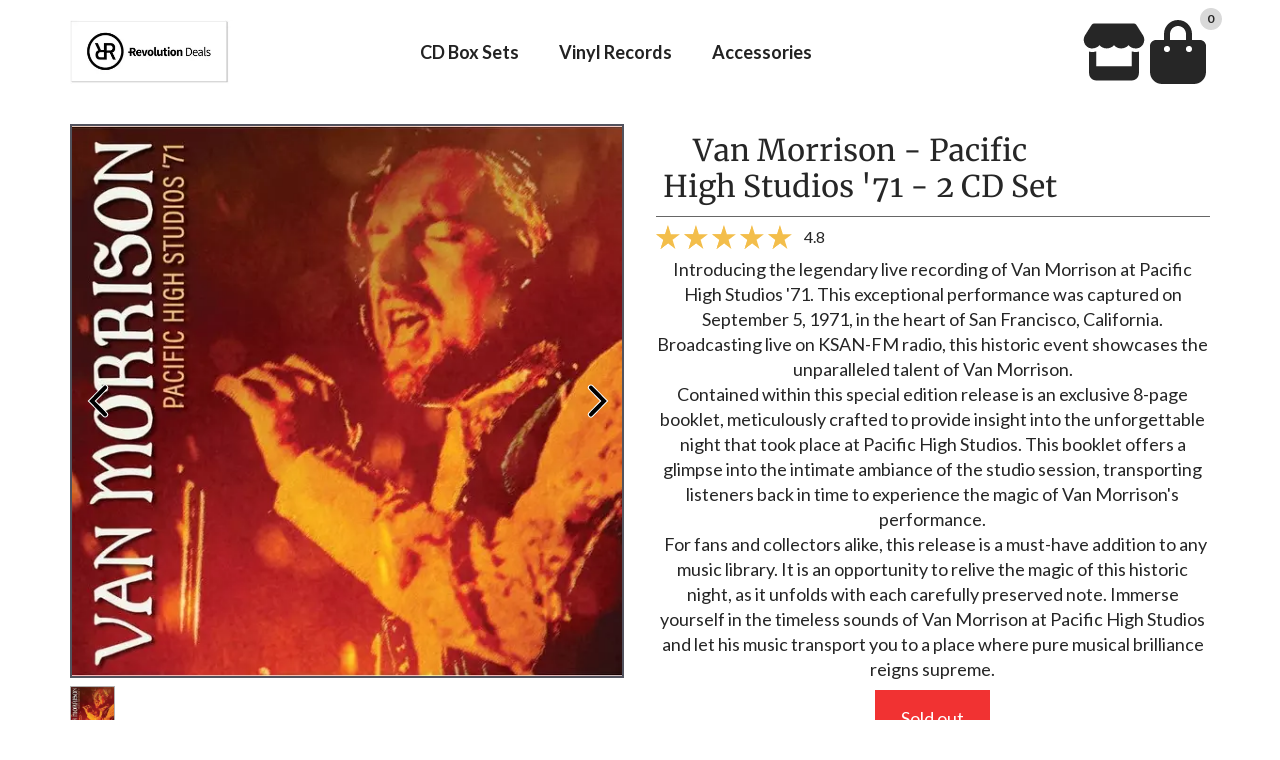

--- FILE ---
content_type: text/html; charset=utf-8
request_url: https://revolutiondeals.net/pages/van-morrison-pacific-high-studios-71-2-cd-set
body_size: 51493
content:
<!DOCTYPE html>
<html lang="en">
  <head>
    <meta charset="utf-8">
    <meta name="viewport" content="width=device-width, initial-scale=1, shrink-to-fit=no">
    <script>!function(){window.ZipifyPages=window.ZipifyPages||{},window.ZipifyPages.analytics={},window.ZipifyPages.currency="USD",window.ZipifyPages.shopDomain="revolutionoffers.myshopify.com",window.ZipifyPages.moneyFormat="${{amount}}",window.ZipifyPages.shopifyOptionsSelector=false,window.ZipifyPages.unitPriceEnabled=false,window.ZipifyPages.alternativeAnalyticsLoading=true,window.ZipifyPages.integrations="oneclickupsellnative".split(","),window.ZipifyPages.crmUrl="https://crms.zipify.com",window.ZipifyPages.isPagesEntity=true,window.ZipifyPages.translations={soldOut:"Sold out",unavailable:"Unavailable"},window.ZipifyPages.routes={root:"\/",cart:{index:"\/cart",add:"\/cart\/add",change:"\/cart\/change",clear:"\/cart\/clear",update:"\/cart\/update"}};window.ZipifyPages.eventsSubscriptions=[],window.ZipifyPages.on=function(i,a){window.ZipifyPages.eventsSubscriptions.push([i,a])}}();</script><script>(() => {
(()=>{class g{constructor(t={}){this.defaultConfig={sectionIds:[],rootMargin:"0px",onSectionViewed:()=>{},onSectionInteracted:()=>{},minViewTime:500,minVisiblePercentage:30,interactiveSelector:'a, button, input, select, textarea, [role="button"], [tabindex]:not([tabindex="-1"])'},this.config={...this.defaultConfig,...t},this.viewedSections=new Set,this.observer=null,this.viewTimers=new Map,this.init()}init(){document.readyState==="loading"?document.addEventListener("DOMContentLoaded",this.setup.bind(this)):this.setup()}setup(){this.setupObserver(),this.setupGlobalClickTracking()}setupObserver(){const t={root:null,rootMargin:this.config.rootMargin,threshold:[0,.1,.2,.3,.4,.5,.6,.7,.8,.9,1]};this.observer=new IntersectionObserver(e=>{e.forEach(i=>{this.calculateVisibility(i)?this.handleSectionVisible(i.target):this.handleSectionHidden(i.target)})},t),this.config.sectionIds.forEach(e=>{const i=document.getElementById(e);i&&this.observer.observe(i)})}calculateVisibility(t){const e=window.innerHeight,i=window.innerWidth,n=e*i,o=t.boundingClientRect,s=Math.max(0,o.top),c=Math.min(e,o.bottom),d=Math.max(0,o.left),a=Math.min(i,o.right),r=Math.max(0,c-s),l=Math.max(0,a-d)*r,m=n>0?l/n*100:0,h=o.width*o.height,p=h>0?l/h*100:0,S=m>=this.config.minVisiblePercentage,b=p>=80;return S||b}isSectionViewed(t){return this.viewedSections.has(Number(t))}setupGlobalClickTracking(){document.addEventListener("click",t=>{const e=this.findParentTrackedSection(t.target);if(e){const i=this.findInteractiveElement(t.target,e.el);i&&(this.isSectionViewed(e.id)||this.trackSectionView(e.id),this.trackSectionInteract(e.id,i,t))}})}findParentTrackedSection(t){let e=t;for(;e&&e!==document.body;){const i=e.id||e.dataset.zpSectionId,n=i?parseInt(i,10):null;if(n&&!isNaN(n)&&this.config.sectionIds.includes(n))return{el:e,id:n};e=e.parentElement}return null}findInteractiveElement(t,e){let i=t;for(;i&&i!==e;){if(i.matches(this.config.interactiveSelector))return i;i=i.parentElement}return null}trackSectionView(t){this.viewedSections.add(Number(t)),this.config.onSectionViewed(t)}trackSectionInteract(t,e,i){this.config.onSectionInteracted(t,e,i)}handleSectionVisible(t){const e=t.id,i=setTimeout(()=>{this.isSectionViewed(e)||this.trackSectionView(e)},this.config.minViewTime);this.viewTimers.set(e,i)}handleSectionHidden(t){const e=t.id;this.viewTimers.has(e)&&(clearTimeout(this.viewTimers.get(e)),this.viewTimers.delete(e))}addSection(t){if(!this.config.sectionIds.includes(t)){this.config.sectionIds.push(t);const e=document.getElementById(t);e&&this.observer&&this.observer.observe(e)}}}class f{constructor(){this.sectionTracker=new g({onSectionViewed:this.onSectionViewed.bind(this),onSectionInteracted:this.onSectionInteracted.bind(this)}),this.runningSplitTests=[]}getCookie(t){const e=document.cookie.match(new RegExp(`(?:^|; )${t}=([^;]*)`));return e?decodeURIComponent(e[1]):null}setCookie(t,e){let i=`${t}=${encodeURIComponent(e)}; path=/; SameSite=Lax`;location.protocol==="https:"&&(i+="; Secure");const n=new Date;n.setTime(n.getTime()+365*24*60*60*1e3),i+=`; expires=${n.toUTCString()}`,document.cookie=i}pickByWeight(t){const e=Object.entries(t).map(([o,s])=>[Number(o),s]),i=e.reduce((o,[,s])=>o+s,0);let n=Math.random()*i;for(const[o,s]of e){if(n<s)return o;n-=s}return e[e.length-1][0]}render(t){const e=t.blocks,i=t.test,n=i.id,o=`zpSectionSplitTest${n}`;let s=Number(this.getCookie(o));e.some(r=>r.id===s)||(s=this.pickByWeight(i.distribution),this.setCookie(o,s));const c=e.find(r=>r.id===s),d=`sectionSplitTest${c.id}`,a=document.querySelector(`template[data-id="${d}"]`);if(!a){console.error(`Template for split test ${c.id} not found`);return}document.currentScript.parentNode.insertBefore(a.content.cloneNode(!0),document.currentScript),this.runningSplitTests.push({id:n,block:c,templateId:d}),this.initTrackingForSection(c.id)}findSplitTestForSection(t){return this.runningSplitTests.find(e=>e.block.id===Number(t))}initTrackingForSection(t){this.sectionTracker.addSection(t)}onSectionViewed(t){this.trackEvent({sectionId:t,event:"zp_section_viewed"})}onSectionInteracted(t){this.trackEvent({sectionId:t,event:"zp_section_clicked"})}trackEvent({event:t,sectionId:e,payload:i={}}){const n=this.findSplitTestForSection(e);n&&window.Shopify.analytics.publish(t,{...i,sectionId:e,splitTestHash:n.id})}}window.ZipifyPages??={};window.ZipifyPages.SectionSplitTest=new f;})();

})()</script><title>Van Morrison - Pacific High Studios &#39;71 - 2 CD Set</title><link rel="canonical" href="https://revolutiondeals.net/pages/van-morrison-pacific-high-studios-71-2-cd-set"><meta property="og:title" content="Van Morrison - Pacific High Studios '71 - 2 CD Set" /><meta property="og:type" content="website" /><meta property="og:url" content="" /><meta property="og:image" content="https://cdn05.zipify.com/1FkGIuTrtPwSZc2TfdtjYGJfMWw=/fit-in/1200x0/7e1a5b9d336649f4baba9a255a1cf134/van.jpeg" /><meta name="twitter:card" content="summary_large_image" /><link rel="preload" href="https://cdn03.zipify.com/css/zipifypages.css" as="style"><link rel="dns-prefetch" href="https://revolutiondeals.net/"><link rel="dns-prefetch" href="https://cdn01.zipify.com/"><link rel="dns-prefetch" href="https://cdn02.zipify.com/"><link rel="dns-prefetch" href="https://cdn03.zipify.com/"><link rel="preconnect" href="https://revolutiondeals.net/"><link rel="preconnect" href="https://cdn01.zipify.com/"><link rel="preconnect" href="https://cdn02.zipify.com/"><link rel="preconnect" href="https://cdn03.zipify.com/"><link rel="stylesheet" type="text/css" href="https://cdn03.zipify.com/css/zipifypages.css"><link rel="preconnect" href="https://cdn16.zipify.com/"><link rel="dns-prefetch" href="https://cdn16.zipify.com/"><link rel="dns-prefetch" href="https://cdn17.zipify.com/"><link rel="preconnect" href="https://cdn17.zipify.com/"><link rel="stylesheet" type="text/css" href="https://cdn16.zipify.com/5b00dfeac2c9a0094ebd042492af1edebc3382bf/gs/5207da8d8c432b88a452ae9954cc47a3.css"><link rel="stylesheet" type="text/css" href="https://cdn03.zipify.com/5b00dfeac2c9a0094ebd042492af1edebc3382bf/stylesheet/pages/90bcb57037a3bc25dc16c14b3831e7c0.css"><style>body{font-synthesis:none;-moz-osx-font-smoothing:grayscale;-webkit-font-smoothing:antialiased;text-rendering:optimizeLegibility}</style><script>(() => {(()=>{document.addEventListener("DOMContentLoaded",()=>{function a(e,t){e.dataset[t]&&(e.setAttribute(t,e.dataset[t]),e.removeAttribute(`data-${t}`))}const d=new IntersectionObserver((e,t)=>{for(const{target:n,isIntersecting:o}of e)o&&(a(n,"src"),a(n,"srcset"),a(n,"sizes"),t.unobserve(n))}),u=document.querySelectorAll('.zpa-lazyload, .zpa-published-page-holder [loading="lazy"]');for(const e of u)e.classList.remove("zpa-lazyload"),(!("loading"in e)||!e.src)&&d.observe(e);function g(e){if(!e)return null;try{return JSON.parse(e.textContent)}catch{return null}}function c(e,t){const n=Object.entries(e.__zpBgImageSrcset__??{});if(!n.length)return;const o=window.devicePixelRatio*t.width,[,s]=n.find(([r])=>r>=o)||n.at(-1);e.style.setProperty("--zp-background-image",`url("${s}")`),delete e.__zpBgImageSrcset__}const f=new URLSearchParams(location.search).get("lazy")==="0",i=new IntersectionObserver(e=>{for(const{boundingClientRect:t,isIntersecting:n,target:o}of e)n&&t.width&&(c(o,t),i.unobserve(o))},{rootMargin:"500px"});function z(){return[document.querySelector("#zp-blocks-json-data"),...document.querySelectorAll("[data-zp-block-configs]")].reduce((t,n)=>t.concat(g(n)||[]),[])}function l(e,t){const n=e.flatMap(o=>[o.bg,...o.children?.map(s=>s.bg)||[]]).filter(Boolean);for(const{selector:o,srcset:s}of n)for(const r of document.querySelectorAll(`.zp.${o}`))r.dataset.zpBackgroundImageInit||(r.__zpBgImageSrcset__=s,r.dataset.zpBackgroundImageInit=!0,t(r))}l(z(),e=>{f?c(e,e.getBoundingClientRect()):i.observe(e)}),window.ZipifyPages.on("initBackgroundImages",e=>{l(e,t=>c(t,t.getBoundingClientRect()))})});})();})()</script><link rel="shortcut icon" href="//revolutiondeals.net/cdn/shop/t/1/assets/favicon.png?v=641" type="image/png" /><script>!function(){var e=!1,t=[],n=!1,i=!1;function r(){}function a(e){this.integrations=e||[]}function o(){window.trekkie.url=function(){var e=l();if(e)return e;var t=this.canonical();if(t)return t.indexOf("?")>0?t:t+s(window.location.search);var n=window.location.href,i=n.indexOf("#");return-1===i?n:n.slice(0,i)}}function c(){window.trekkie.pageDefaults=function(){var e=window.location.href,t=e.indexOf("?");return t=(e=-1===t?"":e.slice(t)).indexOf("#"),e="?"===(e=-1===t?e:e.slice(0,t))?"":e,{path:w(),referrer:document.referrer,search:d()||e,title:u(),url:this.url(),properties:{}}}}function f(){var e=window.trekkie.generatePageObject;window.trekkie.generatePageObject=function(){var t=e.apply(window.trekkie,arguments);t.path=w(),t.title=u(),t.search&&(t.search=s(t.search));var n=v&&"function"==typeof y.searchIdentifierParam?y.searchIdentifierParam():P&&"function"==typeof g.searchIdentifierParam?g.searchIdentifierParam():null;return n?(t.search?t.search="?"+n+"&"+(""+t.search).replace(/^\?+/,""):t.search="?"+n,t):t}}function s(e){var t=new RegExp("^zpstest=");return S.filterSearchParams(e,t)}function w(){return v&&"function"==typeof y.currentEntityPath&&y.currentEntityPath()?y.currentEntityPath():window.location.pathname}function u(){return v&&"function"==typeof y.currentEntityTitle&&y.currentEntityTitle()?y.currentEntityTitle():document.title}function d(){return v&&"function"==typeof y.currentEntitySearchParams?"?"+y.currentEntitySearchParams():P&&"function"==typeof g.currentEntitySearchParams?"?"+g.currentEntitySearchParams():s(window.location.search)}function p(){return v&&"function"==typeof y.currentEntityUrl?y.currentEntityUrl():P?function(){var e=window.location.href,t=e.indexOf("?");t>-1&&(e=e.slice(0,t));(t=e.indexOf("#"))>-1&&(e=e.slice(0,t));return e}():null}function l(){var e=p();if(e){var t=d();return t?e+t:e}return null}function h(){if(!i&&void 0!==window.ga){i=!0;var e=l(),t=function(){var e=w();if(e){var t=d();return t?e+t:e}return null}(),n=u();e&&window.ga("set","location",e),t&&window.ga("set","page",t),n&&window.ga("set","title",n)}}r.prototype.parseUrl=function(e){var t=(""+e).trim();if(!/^\//.test(t)&&!/^https?:\/\//.test(t))return{};var n=document.createElement("a");return n.href=e,{protocol:n.protocol,host:n.host,hostname:n.hostname,port:n.port,pathname:n.pathname,hash:n.hash,search:n.search,origin:n.origin}},r.prototype.searchQueryParams=function(e){var t=this.parseUrl(e);return t.search?(""+t.search).replace(/^\?+/,""):""},r.prototype.filterSearchParams=function(e,t){if(!(e&&t instanceof RegExp))return e;for(var n,i=this.splitSearchParams(e),r=[],a=0,o=i.length;a<o;a++)n=i[a],t.test(n)||r.push(n);return r.join("&")},r.prototype.splitSearchParams=function(e){return e?(""+(""+e).replace(/^\?+/,"")).split("&"):[]},a.prototype.init=function(){e||(e=!0,function(){for(var e=0,n=t.length;e<n;e++)t[e].call();t=[]}())},a.prototype.ready=function(n){"function"==typeof n&&(e?n.call():t.push(n))},a.prototype.page=function(){if(!n){n=!0;var e=arguments;m?(o(),f(),c(),v&&"function"==typeof y.onEntityStateLoaded?y.onEntityStateLoaded((function(){window.trekkie.page.call(window.trekkie,e)})):window.trekkie.page.call(window.trekkie,e)):window.trekkie.page.call(window.trekkie,e)}},window.ZipifyPages=window.ZipifyPages||{};var y=window.ZipifyPages.SplitTest,g=window.ZipifyPages.SplitTestRedirect,k=new a(window.ZipifyPages.integrations),v=void 0!==y,P=void 0!==g,m=v||P,S=new r;function E(){window.Shopify.analytics.publish("zp_page_viewed",{handle:window.location.pathname,title:document.title,shopData:{presentmentCurrency:{code:Shopify.currency.active,rate:Shopify.currency.rate},shopCurrencyCode:ZipifyPages.currency},splitTestData:{handle:window.ZipifyPages.SplitTest?.currentEntityUrl(),title:u(),test_token:window.ZipifyPages.SplitTestRedirect?.searchIdentifierParam()??window.ZipifyPages.SplitTest?.searchIdentifierParam()}})}window.ZipifyPages.ShopifyAnalytics=k,m&&(window.GoogleAnalyticsObject="ga",window.ga=window.ga||function(){window.ga.q.push(arguments),"create"===arguments[0]&&void 0!==window._gaUTrackerOptions&&h()},window.ga.q=window.ga.q||[],window.ga.l=1*new Date),window.ZipifyPages.alternativeAnalyticsLoading?(window.trekkie=window.trekkie||[],window.trekkie.push(["ready",function(){try{m&&h();var e=window.ZipifyPages&&window.ZipifyPages.ShopifyAnalytics;void 0!==e&&"function"==typeof e.init?(e.init(),function(){if(m&&"function"==typeof(window.trekkie&&window.trekkie.page)&&(o(),f(),c(),v)){var e=window.trekkie.page;window.trekkie.page=function(){var t=arguments;y.onEntityStateLoaded((function(){e.call(window.trekkie,t)}))}}}()):console.error("window.ZipifyPages.ShopifyAnalytics.init is not defined")}catch(e){console.error(e)}}])):m&&k.ready(h);const Z=()=>document.cookie.match(/_shopify_y=([^;]*)/);window.addEventListener("DOMContentLoaded",(()=>{!function(e){if(Z())return e();document.addEventListener("trackingConsentAccepted",(()=>{const t=setInterval((()=>{Z()&&(e(),clearInterval(t))}),25)}),{once:!0})}(E)}))}();</script><script>window.performance && window.performance.mark && window.performance.mark('shopify.content_for_header.start');</script><meta name="google-site-verification" content="JMnYYUAhI_yLmCcG4W-8FCGlpvWK-9gJPxKE3EuYlig">
<meta id="shopify-digital-wallet" name="shopify-digital-wallet" content="/25861292117/digital_wallets/dialog">
<meta name="shopify-checkout-api-token" content="00d4f907d27b3deff220b657213ccad7">
<script async="async" src="/checkouts/internal/preloads.js?locale=en-US"></script>
<link rel="preconnect" href="https://shop.app" crossorigin="anonymous">
<script async="async" src="https://shop.app/checkouts/internal/preloads.js?locale=en-US&shop_id=25861292117" crossorigin="anonymous"></script>
<script id="apple-pay-shop-capabilities" type="application/json">{"shopId":25861292117,"countryCode":"IE","currencyCode":"USD","merchantCapabilities":["supports3DS"],"merchantId":"gid:\/\/shopify\/Shop\/25861292117","merchantName":"Revolution Deals","requiredBillingContactFields":["postalAddress","email"],"requiredShippingContactFields":["postalAddress","email"],"shippingType":"shipping","supportedNetworks":["visa","maestro","masterCard","amex"],"total":{"type":"pending","label":"Revolution Deals","amount":"1.00"},"shopifyPaymentsEnabled":true,"supportsSubscriptions":true}</script>
<script id="shopify-features" type="application/json">{"accessToken":"00d4f907d27b3deff220b657213ccad7","betas":["rich-media-storefront-analytics"],"domain":"revolutiondeals.net","predictiveSearch":true,"shopId":25861292117,"locale":"en"}</script>
<script>var Shopify = Shopify || {};
Shopify.shop = "revolutionoffers.myshopify.com";
Shopify.locale = "en";
Shopify.currency = {"active":"USD","rate":"1.0"};
Shopify.country = "US";
Shopify.theme = {"name":"Debut","id":79323332693,"schema_name":"Debut","schema_version":"14.4.0","theme_store_id":796,"role":"main"};
Shopify.theme.handle = "null";
Shopify.theme.style = {"id":null,"handle":null};
Shopify.cdnHost = "revolutiondeals.net/cdn";
Shopify.routes = Shopify.routes || {};
Shopify.routes.root = "/";</script>
<script type="module">!function(o){(o.Shopify=o.Shopify||{}).modules=!0}(window);</script>
<script>!function(o){function n(){var o=[];function n(){o.push(Array.prototype.slice.apply(arguments))}return n.q=o,n}var t=o.Shopify=o.Shopify||{};t.loadFeatures=n(),t.autoloadFeatures=n()}(window);</script>
<script>
  window.ShopifyPay = window.ShopifyPay || {};
  window.ShopifyPay.apiHost = "shop.app\/pay";
  window.ShopifyPay.redirectState = null;
</script>
<script id="shop-js-analytics" type="application/json">{"pageType":"page"}</script>
<script defer="defer" async type="module" src="//revolutiondeals.net/cdn/shopifycloud/shop-js/modules/v2/client.init-shop-cart-sync_BT-GjEfc.en.esm.js"></script>
<script defer="defer" async type="module" src="//revolutiondeals.net/cdn/shopifycloud/shop-js/modules/v2/chunk.common_D58fp_Oc.esm.js"></script>
<script defer="defer" async type="module" src="//revolutiondeals.net/cdn/shopifycloud/shop-js/modules/v2/chunk.modal_xMitdFEc.esm.js"></script>
<script type="module">
  await import("//revolutiondeals.net/cdn/shopifycloud/shop-js/modules/v2/client.init-shop-cart-sync_BT-GjEfc.en.esm.js");
await import("//revolutiondeals.net/cdn/shopifycloud/shop-js/modules/v2/chunk.common_D58fp_Oc.esm.js");
await import("//revolutiondeals.net/cdn/shopifycloud/shop-js/modules/v2/chunk.modal_xMitdFEc.esm.js");

  window.Shopify.SignInWithShop?.initShopCartSync?.({"fedCMEnabled":true,"windoidEnabled":true});

</script>
<script>
  window.Shopify = window.Shopify || {};
  if (!window.Shopify.featureAssets) window.Shopify.featureAssets = {};
  window.Shopify.featureAssets['shop-js'] = {"shop-cart-sync":["modules/v2/client.shop-cart-sync_DZOKe7Ll.en.esm.js","modules/v2/chunk.common_D58fp_Oc.esm.js","modules/v2/chunk.modal_xMitdFEc.esm.js"],"init-fed-cm":["modules/v2/client.init-fed-cm_B6oLuCjv.en.esm.js","modules/v2/chunk.common_D58fp_Oc.esm.js","modules/v2/chunk.modal_xMitdFEc.esm.js"],"shop-cash-offers":["modules/v2/client.shop-cash-offers_D2sdYoxE.en.esm.js","modules/v2/chunk.common_D58fp_Oc.esm.js","modules/v2/chunk.modal_xMitdFEc.esm.js"],"shop-login-button":["modules/v2/client.shop-login-button_QeVjl5Y3.en.esm.js","modules/v2/chunk.common_D58fp_Oc.esm.js","modules/v2/chunk.modal_xMitdFEc.esm.js"],"pay-button":["modules/v2/client.pay-button_DXTOsIq6.en.esm.js","modules/v2/chunk.common_D58fp_Oc.esm.js","modules/v2/chunk.modal_xMitdFEc.esm.js"],"shop-button":["modules/v2/client.shop-button_DQZHx9pm.en.esm.js","modules/v2/chunk.common_D58fp_Oc.esm.js","modules/v2/chunk.modal_xMitdFEc.esm.js"],"avatar":["modules/v2/client.avatar_BTnouDA3.en.esm.js"],"init-windoid":["modules/v2/client.init-windoid_CR1B-cfM.en.esm.js","modules/v2/chunk.common_D58fp_Oc.esm.js","modules/v2/chunk.modal_xMitdFEc.esm.js"],"init-shop-for-new-customer-accounts":["modules/v2/client.init-shop-for-new-customer-accounts_C_vY_xzh.en.esm.js","modules/v2/client.shop-login-button_QeVjl5Y3.en.esm.js","modules/v2/chunk.common_D58fp_Oc.esm.js","modules/v2/chunk.modal_xMitdFEc.esm.js"],"init-shop-email-lookup-coordinator":["modules/v2/client.init-shop-email-lookup-coordinator_BI7n9ZSv.en.esm.js","modules/v2/chunk.common_D58fp_Oc.esm.js","modules/v2/chunk.modal_xMitdFEc.esm.js"],"init-shop-cart-sync":["modules/v2/client.init-shop-cart-sync_BT-GjEfc.en.esm.js","modules/v2/chunk.common_D58fp_Oc.esm.js","modules/v2/chunk.modal_xMitdFEc.esm.js"],"shop-toast-manager":["modules/v2/client.shop-toast-manager_DiYdP3xc.en.esm.js","modules/v2/chunk.common_D58fp_Oc.esm.js","modules/v2/chunk.modal_xMitdFEc.esm.js"],"init-customer-accounts":["modules/v2/client.init-customer-accounts_D9ZNqS-Q.en.esm.js","modules/v2/client.shop-login-button_QeVjl5Y3.en.esm.js","modules/v2/chunk.common_D58fp_Oc.esm.js","modules/v2/chunk.modal_xMitdFEc.esm.js"],"init-customer-accounts-sign-up":["modules/v2/client.init-customer-accounts-sign-up_iGw4briv.en.esm.js","modules/v2/client.shop-login-button_QeVjl5Y3.en.esm.js","modules/v2/chunk.common_D58fp_Oc.esm.js","modules/v2/chunk.modal_xMitdFEc.esm.js"],"shop-follow-button":["modules/v2/client.shop-follow-button_CqMgW2wH.en.esm.js","modules/v2/chunk.common_D58fp_Oc.esm.js","modules/v2/chunk.modal_xMitdFEc.esm.js"],"checkout-modal":["modules/v2/client.checkout-modal_xHeaAweL.en.esm.js","modules/v2/chunk.common_D58fp_Oc.esm.js","modules/v2/chunk.modal_xMitdFEc.esm.js"],"shop-login":["modules/v2/client.shop-login_D91U-Q7h.en.esm.js","modules/v2/chunk.common_D58fp_Oc.esm.js","modules/v2/chunk.modal_xMitdFEc.esm.js"],"lead-capture":["modules/v2/client.lead-capture_BJmE1dJe.en.esm.js","modules/v2/chunk.common_D58fp_Oc.esm.js","modules/v2/chunk.modal_xMitdFEc.esm.js"],"payment-terms":["modules/v2/client.payment-terms_Ci9AEqFq.en.esm.js","modules/v2/chunk.common_D58fp_Oc.esm.js","modules/v2/chunk.modal_xMitdFEc.esm.js"]};
</script>
<script>(function() {
  var isLoaded = false;
  function asyncLoad() {
    if (isLoaded) return;
    isLoaded = true;
    var urls = ["https:\/\/shopify.infoshore.biz\/aac\/asdfa342dsffdsf1111wwccvs\/is_aac.js?shop=revolutionoffers.myshopify.com","https:\/\/chimpstatic.com\/mcjs-connected\/js\/users\/0105a1dcc3236d0bc08589152\/ec71516cc32014a85c97a6c7d.js?shop=revolutionoffers.myshopify.com"];
    for (var i = 0; i < urls.length; i++) {
      var s = document.createElement('script');
      s.type = 'text/javascript';
      s.async = true;
      s.src = urls[i];
      var x = document.getElementsByTagName('script')[0];
      x.parentNode.insertBefore(s, x);
    }
  };
  if(window.attachEvent) {
    window.attachEvent('onload', asyncLoad);
  } else {
    window.addEventListener('load', asyncLoad, false);
  }
})();</script>
<script id="__st">var __st={"a":25861292117,"offset":0,"reqid":"c0e9453b-4470-4538-accd-a2df90b5a28f-1769340849","pageurl":"revolutiondeals.net\/pages\/van-morrison-pacific-high-studios-71-2-cd-set","s":"pages-122451231069","u":"9a433073cc70","p":"page","rtyp":"page","rid":122451231069};</script>
<script>window.ShopifyPaypalV4VisibilityTracking = true;</script>
<script id="captcha-bootstrap">!function(){'use strict';const t='contact',e='account',n='new_comment',o=[[t,t],['blogs',n],['comments',n],[t,'customer']],c=[[e,'customer_login'],[e,'guest_login'],[e,'recover_customer_password'],[e,'create_customer']],r=t=>t.map((([t,e])=>`form[action*='/${t}']:not([data-nocaptcha='true']) input[name='form_type'][value='${e}']`)).join(','),a=t=>()=>t?[...document.querySelectorAll(t)].map((t=>t.form)):[];function s(){const t=[...o],e=r(t);return a(e)}const i='password',u='form_key',d=['recaptcha-v3-token','g-recaptcha-response','h-captcha-response',i],f=()=>{try{return window.sessionStorage}catch{return}},m='__shopify_v',_=t=>t.elements[u];function p(t,e,n=!1){try{const o=window.sessionStorage,c=JSON.parse(o.getItem(e)),{data:r}=function(t){const{data:e,action:n}=t;return t[m]||n?{data:e,action:n}:{data:t,action:n}}(c);for(const[e,n]of Object.entries(r))t.elements[e]&&(t.elements[e].value=n);n&&o.removeItem(e)}catch(o){console.error('form repopulation failed',{error:o})}}const l='form_type',E='cptcha';function T(t){t.dataset[E]=!0}const w=window,h=w.document,L='Shopify',v='ce_forms',y='captcha';let A=!1;((t,e)=>{const n=(g='f06e6c50-85a8-45c8-87d0-21a2b65856fe',I='https://cdn.shopify.com/shopifycloud/storefront-forms-hcaptcha/ce_storefront_forms_captcha_hcaptcha.v1.5.2.iife.js',D={infoText:'Protected by hCaptcha',privacyText:'Privacy',termsText:'Terms'},(t,e,n)=>{const o=w[L][v],c=o.bindForm;if(c)return c(t,g,e,D).then(n);var r;o.q.push([[t,g,e,D],n]),r=I,A||(h.body.append(Object.assign(h.createElement('script'),{id:'captcha-provider',async:!0,src:r})),A=!0)});var g,I,D;w[L]=w[L]||{},w[L][v]=w[L][v]||{},w[L][v].q=[],w[L][y]=w[L][y]||{},w[L][y].protect=function(t,e){n(t,void 0,e),T(t)},Object.freeze(w[L][y]),function(t,e,n,w,h,L){const[v,y,A,g]=function(t,e,n){const i=e?o:[],u=t?c:[],d=[...i,...u],f=r(d),m=r(i),_=r(d.filter((([t,e])=>n.includes(e))));return[a(f),a(m),a(_),s()]}(w,h,L),I=t=>{const e=t.target;return e instanceof HTMLFormElement?e:e&&e.form},D=t=>v().includes(t);t.addEventListener('submit',(t=>{const e=I(t);if(!e)return;const n=D(e)&&!e.dataset.hcaptchaBound&&!e.dataset.recaptchaBound,o=_(e),c=g().includes(e)&&(!o||!o.value);(n||c)&&t.preventDefault(),c&&!n&&(function(t){try{if(!f())return;!function(t){const e=f();if(!e)return;const n=_(t);if(!n)return;const o=n.value;o&&e.removeItem(o)}(t);const e=Array.from(Array(32),(()=>Math.random().toString(36)[2])).join('');!function(t,e){_(t)||t.append(Object.assign(document.createElement('input'),{type:'hidden',name:u})),t.elements[u].value=e}(t,e),function(t,e){const n=f();if(!n)return;const o=[...t.querySelectorAll(`input[type='${i}']`)].map((({name:t})=>t)),c=[...d,...o],r={};for(const[a,s]of new FormData(t).entries())c.includes(a)||(r[a]=s);n.setItem(e,JSON.stringify({[m]:1,action:t.action,data:r}))}(t,e)}catch(e){console.error('failed to persist form',e)}}(e),e.submit())}));const S=(t,e)=>{t&&!t.dataset[E]&&(n(t,e.some((e=>e===t))),T(t))};for(const o of['focusin','change'])t.addEventListener(o,(t=>{const e=I(t);D(e)&&S(e,y())}));const B=e.get('form_key'),M=e.get(l),P=B&&M;t.addEventListener('DOMContentLoaded',(()=>{const t=y();if(P)for(const e of t)e.elements[l].value===M&&p(e,B);[...new Set([...A(),...v().filter((t=>'true'===t.dataset.shopifyCaptcha))])].forEach((e=>S(e,t)))}))}(h,new URLSearchParams(w.location.search),n,t,e,['guest_login'])})(!0,!0)}();</script>
<script integrity="sha256-4kQ18oKyAcykRKYeNunJcIwy7WH5gtpwJnB7kiuLZ1E=" data-source-attribution="shopify.loadfeatures" defer="defer" src="//revolutiondeals.net/cdn/shopifycloud/storefront/assets/storefront/load_feature-a0a9edcb.js" crossorigin="anonymous"></script>
<script crossorigin="anonymous" defer="defer" src="//revolutiondeals.net/cdn/shopifycloud/storefront/assets/shopify_pay/storefront-65b4c6d7.js?v=20250812"></script>
<script data-source-attribution="shopify.dynamic_checkout.dynamic.init">var Shopify=Shopify||{};Shopify.PaymentButton=Shopify.PaymentButton||{isStorefrontPortableWallets:!0,init:function(){window.Shopify.PaymentButton.init=function(){};var t=document.createElement("script");t.src="https://revolutiondeals.net/cdn/shopifycloud/portable-wallets/latest/portable-wallets.en.js",t.type="module",document.head.appendChild(t)}};
</script>
<script data-source-attribution="shopify.dynamic_checkout.buyer_consent">
  function portableWalletsHideBuyerConsent(e){var t=document.getElementById("shopify-buyer-consent"),n=document.getElementById("shopify-subscription-policy-button");t&&n&&(t.classList.add("hidden"),t.setAttribute("aria-hidden","true"),n.removeEventListener("click",e))}function portableWalletsShowBuyerConsent(e){var t=document.getElementById("shopify-buyer-consent"),n=document.getElementById("shopify-subscription-policy-button");t&&n&&(t.classList.remove("hidden"),t.removeAttribute("aria-hidden"),n.addEventListener("click",e))}window.Shopify?.PaymentButton&&(window.Shopify.PaymentButton.hideBuyerConsent=portableWalletsHideBuyerConsent,window.Shopify.PaymentButton.showBuyerConsent=portableWalletsShowBuyerConsent);
</script>
<script data-source-attribution="shopify.dynamic_checkout.cart.bootstrap">document.addEventListener("DOMContentLoaded",(function(){function t(){return document.querySelector("shopify-accelerated-checkout-cart, shopify-accelerated-checkout")}if(t())Shopify.PaymentButton.init();else{new MutationObserver((function(e,n){t()&&(Shopify.PaymentButton.init(),n.disconnect())})).observe(document.body,{childList:!0,subtree:!0})}}));
</script>
<link id="shopify-accelerated-checkout-styles" rel="stylesheet" media="screen" href="https://revolutiondeals.net/cdn/shopifycloud/portable-wallets/latest/accelerated-checkout-backwards-compat.css" crossorigin="anonymous">
<style id="shopify-accelerated-checkout-cart">
        #shopify-buyer-consent {
  margin-top: 1em;
  display: inline-block;
  width: 100%;
}

#shopify-buyer-consent.hidden {
  display: none;
}

#shopify-subscription-policy-button {
  background: none;
  border: none;
  padding: 0;
  text-decoration: underline;
  font-size: inherit;
  cursor: pointer;
}

#shopify-subscription-policy-button::before {
  box-shadow: none;
}

      </style>

<script>window.performance && window.performance.mark && window.performance.mark('shopify.content_for_header.end');</script>
  <!-- BEGIN app block: shopify://apps/consentmo-gdpr/blocks/gdpr_cookie_consent/4fbe573f-a377-4fea-9801-3ee0858cae41 -->


<!-- END app block --><!-- BEGIN app block: shopify://apps/klaviyo-email-marketing-sms/blocks/klaviyo-onsite-embed/2632fe16-c075-4321-a88b-50b567f42507 -->












  <script async src="https://static.klaviyo.com/onsite/js/U54BZM/klaviyo.js?company_id=U54BZM"></script>
  <script>!function(){if(!window.klaviyo){window._klOnsite=window._klOnsite||[];try{window.klaviyo=new Proxy({},{get:function(n,i){return"push"===i?function(){var n;(n=window._klOnsite).push.apply(n,arguments)}:function(){for(var n=arguments.length,o=new Array(n),w=0;w<n;w++)o[w]=arguments[w];var t="function"==typeof o[o.length-1]?o.pop():void 0,e=new Promise((function(n){window._klOnsite.push([i].concat(o,[function(i){t&&t(i),n(i)}]))}));return e}}})}catch(n){window.klaviyo=window.klaviyo||[],window.klaviyo.push=function(){var n;(n=window._klOnsite).push.apply(n,arguments)}}}}();</script>

  




  <script>
    window.klaviyoReviewsProductDesignMode = false
  </script>







<!-- END app block --><script src="https://cdn.shopify.com/extensions/019be9e8-7389-72d2-90ad-753cce315171/consentmo-gdpr-595/assets/consentmo_cookie_consent.js" type="text/javascript" defer="defer"></script>
<link href="https://monorail-edge.shopifysvc.com" rel="dns-prefetch">
<script>(function(){if ("sendBeacon" in navigator && "performance" in window) {try {var session_token_from_headers = performance.getEntriesByType('navigation')[0].serverTiming.find(x => x.name == '_s').description;} catch {var session_token_from_headers = undefined;}var session_cookie_matches = document.cookie.match(/_shopify_s=([^;]*)/);var session_token_from_cookie = session_cookie_matches && session_cookie_matches.length === 2 ? session_cookie_matches[1] : "";var session_token = session_token_from_headers || session_token_from_cookie || "";function handle_abandonment_event(e) {var entries = performance.getEntries().filter(function(entry) {return /monorail-edge.shopifysvc.com/.test(entry.name);});if (!window.abandonment_tracked && entries.length === 0) {window.abandonment_tracked = true;var currentMs = Date.now();var navigation_start = performance.timing.navigationStart;var payload = {shop_id: 25861292117,url: window.location.href,navigation_start,duration: currentMs - navigation_start,session_token,page_type: "page"};window.navigator.sendBeacon("https://monorail-edge.shopifysvc.com/v1/produce", JSON.stringify({schema_id: "online_store_buyer_site_abandonment/1.1",payload: payload,metadata: {event_created_at_ms: currentMs,event_sent_at_ms: currentMs}}));}}window.addEventListener('pagehide', handle_abandonment_event);}}());</script>
<script id="web-pixels-manager-setup">(function e(e,d,r,n,o){if(void 0===o&&(o={}),!Boolean(null===(a=null===(i=window.Shopify)||void 0===i?void 0:i.analytics)||void 0===a?void 0:a.replayQueue)){var i,a;window.Shopify=window.Shopify||{};var t=window.Shopify;t.analytics=t.analytics||{};var s=t.analytics;s.replayQueue=[],s.publish=function(e,d,r){return s.replayQueue.push([e,d,r]),!0};try{self.performance.mark("wpm:start")}catch(e){}var l=function(){var e={modern:/Edge?\/(1{2}[4-9]|1[2-9]\d|[2-9]\d{2}|\d{4,})\.\d+(\.\d+|)|Firefox\/(1{2}[4-9]|1[2-9]\d|[2-9]\d{2}|\d{4,})\.\d+(\.\d+|)|Chrom(ium|e)\/(9{2}|\d{3,})\.\d+(\.\d+|)|(Maci|X1{2}).+ Version\/(15\.\d+|(1[6-9]|[2-9]\d|\d{3,})\.\d+)([,.]\d+|)( \(\w+\)|)( Mobile\/\w+|) Safari\/|Chrome.+OPR\/(9{2}|\d{3,})\.\d+\.\d+|(CPU[ +]OS|iPhone[ +]OS|CPU[ +]iPhone|CPU IPhone OS|CPU iPad OS)[ +]+(15[._]\d+|(1[6-9]|[2-9]\d|\d{3,})[._]\d+)([._]\d+|)|Android:?[ /-](13[3-9]|1[4-9]\d|[2-9]\d{2}|\d{4,})(\.\d+|)(\.\d+|)|Android.+Firefox\/(13[5-9]|1[4-9]\d|[2-9]\d{2}|\d{4,})\.\d+(\.\d+|)|Android.+Chrom(ium|e)\/(13[3-9]|1[4-9]\d|[2-9]\d{2}|\d{4,})\.\d+(\.\d+|)|SamsungBrowser\/([2-9]\d|\d{3,})\.\d+/,legacy:/Edge?\/(1[6-9]|[2-9]\d|\d{3,})\.\d+(\.\d+|)|Firefox\/(5[4-9]|[6-9]\d|\d{3,})\.\d+(\.\d+|)|Chrom(ium|e)\/(5[1-9]|[6-9]\d|\d{3,})\.\d+(\.\d+|)([\d.]+$|.*Safari\/(?![\d.]+ Edge\/[\d.]+$))|(Maci|X1{2}).+ Version\/(10\.\d+|(1[1-9]|[2-9]\d|\d{3,})\.\d+)([,.]\d+|)( \(\w+\)|)( Mobile\/\w+|) Safari\/|Chrome.+OPR\/(3[89]|[4-9]\d|\d{3,})\.\d+\.\d+|(CPU[ +]OS|iPhone[ +]OS|CPU[ +]iPhone|CPU IPhone OS|CPU iPad OS)[ +]+(10[._]\d+|(1[1-9]|[2-9]\d|\d{3,})[._]\d+)([._]\d+|)|Android:?[ /-](13[3-9]|1[4-9]\d|[2-9]\d{2}|\d{4,})(\.\d+|)(\.\d+|)|Mobile Safari.+OPR\/([89]\d|\d{3,})\.\d+\.\d+|Android.+Firefox\/(13[5-9]|1[4-9]\d|[2-9]\d{2}|\d{4,})\.\d+(\.\d+|)|Android.+Chrom(ium|e)\/(13[3-9]|1[4-9]\d|[2-9]\d{2}|\d{4,})\.\d+(\.\d+|)|Android.+(UC? ?Browser|UCWEB|U3)[ /]?(15\.([5-9]|\d{2,})|(1[6-9]|[2-9]\d|\d{3,})\.\d+)\.\d+|SamsungBrowser\/(5\.\d+|([6-9]|\d{2,})\.\d+)|Android.+MQ{2}Browser\/(14(\.(9|\d{2,})|)|(1[5-9]|[2-9]\d|\d{3,})(\.\d+|))(\.\d+|)|K[Aa][Ii]OS\/(3\.\d+|([4-9]|\d{2,})\.\d+)(\.\d+|)/},d=e.modern,r=e.legacy,n=navigator.userAgent;return n.match(d)?"modern":n.match(r)?"legacy":"unknown"}(),u="modern"===l?"modern":"legacy",c=(null!=n?n:{modern:"",legacy:""})[u],f=function(e){return[e.baseUrl,"/wpm","/b",e.hashVersion,"modern"===e.buildTarget?"m":"l",".js"].join("")}({baseUrl:d,hashVersion:r,buildTarget:u}),m=function(e){var d=e.version,r=e.bundleTarget,n=e.surface,o=e.pageUrl,i=e.monorailEndpoint;return{emit:function(e){var a=e.status,t=e.errorMsg,s=(new Date).getTime(),l=JSON.stringify({metadata:{event_sent_at_ms:s},events:[{schema_id:"web_pixels_manager_load/3.1",payload:{version:d,bundle_target:r,page_url:o,status:a,surface:n,error_msg:t},metadata:{event_created_at_ms:s}}]});if(!i)return console&&console.warn&&console.warn("[Web Pixels Manager] No Monorail endpoint provided, skipping logging."),!1;try{return self.navigator.sendBeacon.bind(self.navigator)(i,l)}catch(e){}var u=new XMLHttpRequest;try{return u.open("POST",i,!0),u.setRequestHeader("Content-Type","text/plain"),u.send(l),!0}catch(e){return console&&console.warn&&console.warn("[Web Pixels Manager] Got an unhandled error while logging to Monorail."),!1}}}}({version:r,bundleTarget:l,surface:e.surface,pageUrl:self.location.href,monorailEndpoint:e.monorailEndpoint});try{o.browserTarget=l,function(e){var d=e.src,r=e.async,n=void 0===r||r,o=e.onload,i=e.onerror,a=e.sri,t=e.scriptDataAttributes,s=void 0===t?{}:t,l=document.createElement("script"),u=document.querySelector("head"),c=document.querySelector("body");if(l.async=n,l.src=d,a&&(l.integrity=a,l.crossOrigin="anonymous"),s)for(var f in s)if(Object.prototype.hasOwnProperty.call(s,f))try{l.dataset[f]=s[f]}catch(e){}if(o&&l.addEventListener("load",o),i&&l.addEventListener("error",i),u)u.appendChild(l);else{if(!c)throw new Error("Did not find a head or body element to append the script");c.appendChild(l)}}({src:f,async:!0,onload:function(){if(!function(){var e,d;return Boolean(null===(d=null===(e=window.Shopify)||void 0===e?void 0:e.analytics)||void 0===d?void 0:d.initialized)}()){var d=window.webPixelsManager.init(e)||void 0;if(d){var r=window.Shopify.analytics;r.replayQueue.forEach((function(e){var r=e[0],n=e[1],o=e[2];d.publishCustomEvent(r,n,o)})),r.replayQueue=[],r.publish=d.publishCustomEvent,r.visitor=d.visitor,r.initialized=!0}}},onerror:function(){return m.emit({status:"failed",errorMsg:"".concat(f," has failed to load")})},sri:function(e){var d=/^sha384-[A-Za-z0-9+/=]+$/;return"string"==typeof e&&d.test(e)}(c)?c:"",scriptDataAttributes:o}),m.emit({status:"loading"})}catch(e){m.emit({status:"failed",errorMsg:(null==e?void 0:e.message)||"Unknown error"})}}})({shopId: 25861292117,storefrontBaseUrl: "https://revolutiondeals.net",extensionsBaseUrl: "https://extensions.shopifycdn.com/cdn/shopifycloud/web-pixels-manager",monorailEndpoint: "https://monorail-edge.shopifysvc.com/unstable/produce_batch",surface: "storefront-renderer",enabledBetaFlags: ["2dca8a86"],webPixelsConfigList: [{"id":"3659170141","configuration":"{\"shopToken\":\"UFlhQ1FOekgwYjQxb1hpa3RueWI1MkZQeXpwMjRJa3BoUT09LS1LSWw5UUEvRTJPZlc2ZXg4LS1MTjdyL1pzdWVQZGl5bjNXbC9lU1VBPT0=\",\"trackingUrl\":\"https:\\\/\\\/events-ocu.zipify.com\\\/events\"}","eventPayloadVersion":"v1","runtimeContext":"STRICT","scriptVersion":"900ed9c7affd21e82057ec2f7c1b4546","type":"APP","apiClientId":4339901,"privacyPurposes":["ANALYTICS","MARKETING"],"dataSharingAdjustments":{"protectedCustomerApprovalScopes":["read_customer_personal_data"]}},{"id":"2670526813","configuration":"{\"subdomain\": \"revolutionoffers\"}","eventPayloadVersion":"v1","runtimeContext":"STRICT","scriptVersion":"69e1bed23f1568abe06fb9d113379033","type":"APP","apiClientId":1615517,"privacyPurposes":["ANALYTICS","MARKETING","SALE_OF_DATA"],"dataSharingAdjustments":{"protectedCustomerApprovalScopes":["read_customer_address","read_customer_email","read_customer_name","read_customer_personal_data","read_customer_phone"]}},{"id":"1266352477","configuration":"{\"config\":\"{\\\"pixel_id\\\":\\\"AW-0\\\",\\\"target_country\\\":\\\"US\\\",\\\"gtag_events\\\":[{\\\"type\\\":\\\"page_view\\\",\\\"action_label\\\":\\\"AW-477806441\\\/ye31CJOu8u4BEOn-6uMB\\\"},{\\\"type\\\":\\\"purchase\\\",\\\"action_label\\\":\\\"AW-477806441\\\/WT0sCJau8u4BEOn-6uMB\\\"},{\\\"type\\\":\\\"view_item\\\",\\\"action_label\\\":\\\"AW-477806441\\\/zAJVCJmu8u4BEOn-6uMB\\\"},{\\\"type\\\":\\\"add_to_cart\\\",\\\"action_label\\\":\\\"AW-477806441\\\/LeWFCJyu8u4BEOn-6uMB\\\"},{\\\"type\\\":\\\"begin_checkout\\\",\\\"action_label\\\":\\\"AW-477806441\\\/neLiCJ-u8u4BEOn-6uMB\\\"},{\\\"type\\\":\\\"search\\\",\\\"action_label\\\":\\\"AW-477806441\\\/FLFaCKKu8u4BEOn-6uMB\\\"},{\\\"type\\\":\\\"add_payment_info\\\",\\\"action_label\\\":\\\"AW-477806441\\\/iq8hCKWu8u4BEOn-6uMB\\\"}],\\\"enable_monitoring_mode\\\":false}\"}","eventPayloadVersion":"v1","runtimeContext":"OPEN","scriptVersion":"b2a88bafab3e21179ed38636efcd8a93","type":"APP","apiClientId":1780363,"privacyPurposes":[],"dataSharingAdjustments":{"protectedCustomerApprovalScopes":["read_customer_address","read_customer_email","read_customer_name","read_customer_personal_data","read_customer_phone"]}},{"id":"571933021","configuration":"{\"matomoUrl\":\"https:\\\/\\\/analytics.zipify.com\",\"matomoSiteId\":\"1742\"}","eventPayloadVersion":"v1","runtimeContext":"STRICT","scriptVersion":"4c3b52af25958dd82af2943ee5bcccd8","type":"APP","apiClientId":1436544,"privacyPurposes":["ANALYTICS","PREFERENCES"],"dataSharingAdjustments":{"protectedCustomerApprovalScopes":[]}},{"id":"337150301","configuration":"{\"pixel_id\":\"1043858813537704\",\"pixel_type\":\"facebook_pixel\",\"metaapp_system_user_token\":\"-\"}","eventPayloadVersion":"v1","runtimeContext":"OPEN","scriptVersion":"ca16bc87fe92b6042fbaa3acc2fbdaa6","type":"APP","apiClientId":2329312,"privacyPurposes":["ANALYTICS","MARKETING","SALE_OF_DATA"],"dataSharingAdjustments":{"protectedCustomerApprovalScopes":["read_customer_address","read_customer_email","read_customer_name","read_customer_personal_data","read_customer_phone"]}},{"id":"186941789","eventPayloadVersion":"v1","runtimeContext":"LAX","scriptVersion":"1","type":"CUSTOM","privacyPurposes":["ANALYTICS"],"name":"Google Analytics tag (migrated)"},{"id":"shopify-app-pixel","configuration":"{}","eventPayloadVersion":"v1","runtimeContext":"STRICT","scriptVersion":"0450","apiClientId":"shopify-pixel","type":"APP","privacyPurposes":["ANALYTICS","MARKETING"]},{"id":"shopify-custom-pixel","eventPayloadVersion":"v1","runtimeContext":"LAX","scriptVersion":"0450","apiClientId":"shopify-pixel","type":"CUSTOM","privacyPurposes":["ANALYTICS","MARKETING"]}],isMerchantRequest: false,initData: {"shop":{"name":"Revolution Deals","paymentSettings":{"currencyCode":"USD"},"myshopifyDomain":"revolutionoffers.myshopify.com","countryCode":"IE","storefrontUrl":"https:\/\/revolutiondeals.net"},"customer":null,"cart":null,"checkout":null,"productVariants":[],"purchasingCompany":null},},"https://revolutiondeals.net/cdn","fcfee988w5aeb613cpc8e4bc33m6693e112",{"modern":"","legacy":""},{"shopId":"25861292117","storefrontBaseUrl":"https:\/\/revolutiondeals.net","extensionBaseUrl":"https:\/\/extensions.shopifycdn.com\/cdn\/shopifycloud\/web-pixels-manager","surface":"storefront-renderer","enabledBetaFlags":"[\"2dca8a86\"]","isMerchantRequest":"false","hashVersion":"fcfee988w5aeb613cpc8e4bc33m6693e112","publish":"custom","events":"[[\"page_viewed\",{}]]"});</script><script>
  window.ShopifyAnalytics = window.ShopifyAnalytics || {};
  window.ShopifyAnalytics.meta = window.ShopifyAnalytics.meta || {};
  window.ShopifyAnalytics.meta.currency = 'USD';
  var meta = {"page":{"pageType":"page","resourceType":"page","resourceId":122451231069,"requestId":"c0e9453b-4470-4538-accd-a2df90b5a28f-1769340849"}};
  for (var attr in meta) {
    window.ShopifyAnalytics.meta[attr] = meta[attr];
  }
</script>
<script class="analytics">
  (function () {
    var customDocumentWrite = function(content) {
      var jquery = null;

      if (window.jQuery) {
        jquery = window.jQuery;
      } else if (window.Checkout && window.Checkout.$) {
        jquery = window.Checkout.$;
      }

      if (jquery) {
        jquery('body').append(content);
      }
    };

    var hasLoggedConversion = function(token) {
      if (token) {
        return document.cookie.indexOf('loggedConversion=' + token) !== -1;
      }
      return false;
    }

    var setCookieIfConversion = function(token) {
      if (token) {
        var twoMonthsFromNow = new Date(Date.now());
        twoMonthsFromNow.setMonth(twoMonthsFromNow.getMonth() + 2);

        document.cookie = 'loggedConversion=' + token + '; expires=' + twoMonthsFromNow;
      }
    }

    var trekkie = window.ShopifyAnalytics.lib = window.trekkie = window.trekkie || [];
    if (trekkie.integrations) {
      return;
    }
    trekkie.methods = [
      'identify',
      'page',
      'ready',
      'track',
      'trackForm',
      'trackLink'
    ];
    trekkie.factory = function(method) {
      return function() {
        var args = Array.prototype.slice.call(arguments);
        args.unshift(method);
        trekkie.push(args);
        return trekkie;
      };
    };
    for (var i = 0; i < trekkie.methods.length; i++) {
      var key = trekkie.methods[i];
      trekkie[key] = trekkie.factory(key);
    }
    trekkie.load = function(config) {
      trekkie.config = config || {};
      trekkie.config.initialDocumentCookie = document.cookie;
      var first = document.getElementsByTagName('script')[0];
      var script = document.createElement('script');
      script.type = 'text/javascript';
      script.onerror = function(e) {
        var scriptFallback = document.createElement('script');
        scriptFallback.type = 'text/javascript';
        scriptFallback.onerror = function(error) {
                var Monorail = {
      produce: function produce(monorailDomain, schemaId, payload) {
        var currentMs = new Date().getTime();
        var event = {
          schema_id: schemaId,
          payload: payload,
          metadata: {
            event_created_at_ms: currentMs,
            event_sent_at_ms: currentMs
          }
        };
        return Monorail.sendRequest("https://" + monorailDomain + "/v1/produce", JSON.stringify(event));
      },
      sendRequest: function sendRequest(endpointUrl, payload) {
        // Try the sendBeacon API
        if (window && window.navigator && typeof window.navigator.sendBeacon === 'function' && typeof window.Blob === 'function' && !Monorail.isIos12()) {
          var blobData = new window.Blob([payload], {
            type: 'text/plain'
          });

          if (window.navigator.sendBeacon(endpointUrl, blobData)) {
            return true;
          } // sendBeacon was not successful

        } // XHR beacon

        var xhr = new XMLHttpRequest();

        try {
          xhr.open('POST', endpointUrl);
          xhr.setRequestHeader('Content-Type', 'text/plain');
          xhr.send(payload);
        } catch (e) {
          console.log(e);
        }

        return false;
      },
      isIos12: function isIos12() {
        return window.navigator.userAgent.lastIndexOf('iPhone; CPU iPhone OS 12_') !== -1 || window.navigator.userAgent.lastIndexOf('iPad; CPU OS 12_') !== -1;
      }
    };
    Monorail.produce('monorail-edge.shopifysvc.com',
      'trekkie_storefront_load_errors/1.1',
      {shop_id: 25861292117,
      theme_id: 79323332693,
      app_name: "storefront",
      context_url: window.location.href,
      source_url: "//revolutiondeals.net/cdn/s/trekkie.storefront.8d95595f799fbf7e1d32231b9a28fd43b70c67d3.min.js"});

        };
        scriptFallback.async = true;
        scriptFallback.src = '//revolutiondeals.net/cdn/s/trekkie.storefront.8d95595f799fbf7e1d32231b9a28fd43b70c67d3.min.js';
        first.parentNode.insertBefore(scriptFallback, first);
      };
      script.async = true;
      script.src = '//revolutiondeals.net/cdn/s/trekkie.storefront.8d95595f799fbf7e1d32231b9a28fd43b70c67d3.min.js';
      first.parentNode.insertBefore(script, first);
    };
    trekkie.load(
      {"Trekkie":{"appName":"storefront","development":false,"defaultAttributes":{"shopId":25861292117,"isMerchantRequest":null,"themeId":79323332693,"themeCityHash":"17982963626427816874","contentLanguage":"en","currency":"USD","eventMetadataId":"d879a0a9-e2a4-4349-b9e8-7cd75fdadf9a"},"isServerSideCookieWritingEnabled":true,"monorailRegion":"shop_domain","enabledBetaFlags":["65f19447"]},"Session Attribution":{},"S2S":{"facebookCapiEnabled":true,"source":"trekkie-storefront-renderer","apiClientId":580111}}
    );

    var loaded = false;
    trekkie.ready(function() {
      if (loaded) return;
      loaded = true;

      window.ShopifyAnalytics.lib = window.trekkie;

      var originalDocumentWrite = document.write;
      document.write = customDocumentWrite;
      try { window.ShopifyAnalytics.merchantGoogleAnalytics.call(this); } catch(error) {};
      document.write = originalDocumentWrite;

      window.ShopifyAnalytics.lib.page(null,{"pageType":"page","resourceType":"page","resourceId":122451231069,"requestId":"c0e9453b-4470-4538-accd-a2df90b5a28f-1769340849","shopifyEmitted":true});

      var match = window.location.pathname.match(/checkouts\/(.+)\/(thank_you|post_purchase)/)
      var token = match? match[1]: undefined;
      if (!hasLoggedConversion(token)) {
        setCookieIfConversion(token);
        
      }
    });


        var eventsListenerScript = document.createElement('script');
        eventsListenerScript.async = true;
        eventsListenerScript.src = "//revolutiondeals.net/cdn/shopifycloud/storefront/assets/shop_events_listener-3da45d37.js";
        document.getElementsByTagName('head')[0].appendChild(eventsListenerScript);

})();</script>
  <script>
  if (!window.ga || (window.ga && typeof window.ga !== 'function')) {
    window.ga = function ga() {
      (window.ga.q = window.ga.q || []).push(arguments);
      if (window.Shopify && window.Shopify.analytics && typeof window.Shopify.analytics.publish === 'function') {
        window.Shopify.analytics.publish("ga_stub_called", {}, {sendTo: "google_osp_migration"});
      }
      console.error("Shopify's Google Analytics stub called with:", Array.from(arguments), "\nSee https://help.shopify.com/manual/promoting-marketing/pixels/pixel-migration#google for more information.");
    };
    if (window.Shopify && window.Shopify.analytics && typeof window.Shopify.analytics.publish === 'function') {
      window.Shopify.analytics.publish("ga_stub_initialized", {}, {sendTo: "google_osp_migration"});
    }
  }
</script>
<script
  defer
  src="https://revolutiondeals.net/cdn/shopifycloud/perf-kit/shopify-perf-kit-3.0.4.min.js"
  data-application="storefront-renderer"
  data-shop-id="25861292117"
  data-render-region="gcp-us-east1"
  data-page-type="page"
  data-theme-instance-id="79323332693"
  data-theme-name="Debut"
  data-theme-version="14.4.0"
  data-monorail-region="shop_domain"
  data-resource-timing-sampling-rate="10"
  data-shs="true"
  data-shs-beacon="true"
  data-shs-export-with-fetch="true"
  data-shs-logs-sample-rate="1"
  data-shs-beacon-endpoint="https://revolutiondeals.net/api/collect"
></script>
</head>
  <body>
    <div class="zpa-published-page-holder"><svg style="display:none;" xmlns="http://www.w3.org/2000/svg" xmlns:xlink="http://www.w3.org/1999/xlink"> <defs> <symbol id="btn-close" viewBox="0 0 48 48"> <path d="M38 12.83L35.17 10 24 21.17 12.83 10 10 12.83 21.17 24 10 35.17 12.83 38 24 26.83 35.17 38 38 35.17 26.83 24z"/> <path d="M0 0h48v48H0z" fill="none"/> </symbol> <symbol id="minusIcon" viewBox="0 0 12 12"> <path fill="currentColor" d="M11.14 4.8H.86c-.48 0-.86.36-.86.8v.8c0 .44.38.8.86.8h10.28c.48 0 .86-.36.86-.8v-.8c0-.44-.38-.8-.86-.8z"/> </symbol> <symbol id="plusIcon" viewBox="0 0 12 12"> <path fill="currentColor" d="M11.1 4.7H7.3V.9c0-.5-.4-.9-.9-.9h-.8c-.5 0-.9.4-.9.9v3.9H.9c-.5-.1-.9.3-.9.8v.9c0 .5.4.9.9.9h3.9v3.9c0 .5.4.9.9.9h.9c.5 0 .9-.4.9-.9v-4h3.9c.5 0 .9-.4.9-.9v-.8c-.3-.5-.7-.9-1.2-.9z"/> </symbol> <symbol id="arrowIcon" viewBox="0 0 15 9"> <path fill="currentColor" transform="matrix(0 1 1 0 3.13 -3.13)" d="M10.75 11.88a1.1 1.1 0 0 1-.8-.35L3.13 4.37l6.82-7.15a1.1 1.1 0 0 1 1.6 0c.44.46.44 1.21 0 1.68L6.31 4.37l5.22 5.48c.45.47.43 1.17 0 1.68-.13.15-.4.27-.8.35z"/> </symbol> <symbol id="quote-mark-left" viewBox="0 0 123.961 123.961"> <path d="M49.8 29.032c3.1-1.3 4.4-5 3-8l-4.9-10.3c-1.4-2.899-4.8-4.2-7.8-2.899-8.5 3.6-15.8 8.3-21.6 14C11.4 28.532 6.6 36.232 4 44.732c-2.6 8.601-4 20.3-4 35.2v30.7c0 3.3 2.7 6 6 6h39.3c3.3 0 6-2.7 6-6v-39.3c0-3.301-2.7-6-6-6H26.5c.2-10.101 2.6-18.2 7-24.301 3.6-4.898 9-8.898 16.3-11.999zM120.4 29.032c3.1-1.3 4.399-5 3-8l-4.9-10.199c-1.4-2.9-4.8-4.2-7.8-2.9-8.4 3.6-15.601 8.3-21.5 13.9-7.101 6.8-12 14.5-14.601 23-2.6 8.399-3.899 20.1-3.899 35.1v30.7c0 3.3 2.7 6 6 6H116c3.3 0 6-2.7 6-6v-39.3c0-3.301-2.7-6-6-6H97.1c.2-10.101 2.601-18.2 7-24.301 3.6-4.899 9-8.899 16.3-12z"/> </symbol> <symbol id="quote-mark-right" viewBox="0 0 975.036 975.036"> <path d="M925.036 57.197h-304c-27.6 0-50 22.4-50 50v304c0 27.601 22.4 50 50 50h145.5c-1.9 79.601-20.4 143.3-55.4 191.2-27.6 37.8-69.399 69.1-125.3 93.8-25.7 11.3-36.8 41.7-24.8 67.101l36 76c11.6 24.399 40.3 35.1 65.1 24.399 66.2-28.6 122.101-64.8 167.7-108.8 55.601-53.7 93.7-114.3 114.3-181.9 20.601-67.6 30.9-159.8 30.9-276.8v-239c0-27.599-22.401-50-50-50zM106.036 913.497c65.4-28.5 121-64.699 166.9-108.6 56.1-53.7 94.4-114.1 115-181.2 20.6-67.1 30.899-159.6 30.899-277.5v-239c0-27.6-22.399-50-50-50h-304c-27.6 0-50 22.4-50 50v304c0 27.601 22.4 50 50 50h145.5c-1.9 79.601-20.4 143.3-55.4 191.2-27.6 37.8-69.4 69.1-125.3 93.8-25.7 11.3-36.8 41.7-24.8 67.101l35.9 75.8c11.601 24.399 40.501 35.2 65.301 24.399z"/> </symbol> <symbol id="small-shopify-cart" viewBox="0 0 510 510"> <path d="M153,408c-28.05,0-51,22.95-51,51s22.95,51,51,51s51-22.95,51-51S181.05,408,153,408z M0,0v51h51l91.8,193.8L107.1,306 c-2.55,7.65-5.1,17.85-5.1,25.5c0,28.05,22.95,51,51,51h306v-51H163.2c-2.55,0-5.1-2.55-5.1-5.1v-2.551l22.95-43.35h188.7 c20.4,0,35.7-10.2,43.35-25.5L504.9,89.25c5.1-5.1,5.1-7.65,5.1-12.75c0-15.3-10.2-25.5-25.5-25.5H107.1L84.15,0H0z M408,408 c-28.05,0-51,22.95-51,51s22.95,51,51,51s51-22.95,51-51S436.05,408,408,408z" fill="#888888"/> </symbol> <symbol id="shopify-cart-2" viewBox="0 0 25 25"> <path d="M7 18c-1.1 0-1.99.9-1.99 2S5.9 22 7 22s2-.9 2-2-.9-2-2-2zM1 2v2h2l3.6 7.59-1.35 2.45c-.16.28-.25.61-.25.96 0 1.1.9 2 2 2h12v-2H7.42c-.14 0-.25-.11-.25-.25l.03-.12.9-1.63h7.45c.75 0 1.41-.41 1.75-1.03l3.58-6.49c.08-.14.12-.31.12-.48 0-.55-.45-1-1-1H5.21l-.94-2H1zm16 16c-1.1 0-1.99.9-1.99 2s.89 2 1.99 2 2-.9 2-2-.9-2-2-2z"/> <path d="M0 0h24v24H0z" fill="none"/> </symbol> <symbol id="navbarIconClose" viewBox="0 0 17 17"> <path d="M10.6 8.5l5.9-5.9c.6-.6.6-1.5 0-2.1-.6-.6-1.5-.6-2.1 0L8.5 6.4 2.6.4C2-.1 1-.1.4.4-.1 1-.1 2 .4 2.6l5.9 5.9-5.9 5.9c-.6.6-.6 1.5 0 2.1.6.6 1.5.6 2.1 0l5.9-5.9 5.9 5.9c.6.6 1.5.6 2.1 0 .6-.6.6-1.5 0-2.1l-5.8-5.9z"/> </symbol> <symbol id="navbar-icon" viewBox="0 0 20 18"> <path d="M.7 17.9h18.6c.4 0 .7-.3.7-.7v-1.8c0-.4-.3-.7-.7-.7H.7c-.4 0-.7.3-.7.7v1.8c0 .4.3.7.7.7M.7 10.5h18.6c.4 0 .7-.3.7-.7V8.1c0-.4-.3-.7-.7-.7H.7c-.4 0-.7.3-.7.7v1.8c0 .3.3.6.7.6M.7 3.2h18.6c.4 0 .7-.3.7-.7V.7c0-.4-.3-.7-.7-.7H.7C.3 0 0 .3 0 .7v1.8c0 .3.3.7.7.7"/> </symbol> <symbol id="shopify-cart" viewBox="0 0 20 20"> <path d="M17.6 16.1c0-.1-.1-.2-.1-.2l.2-1c.1-.6-.3-1.2-.8-1.2H7.6l-.2-1.3h10.2c.4 0 .7-.3.8-.7l1.6-8c.1-.6-.3-1.2-.8-1.2H5.5L5.2.8C5.1.3 4.8 0 4.4 0H.8C.4 0 0 .4 0 1v.6c0 .5.4.9.8.9h2.4L5.7 16c-.8.3-1.3 1.1-1.3 1.9 0 1.2.9 2.1 2.1 2.1h.2c1.1-.1 1.9-1 1.9-2.1 0-.7-.3-1.2-.8-1.6h7.5c-.3.3-.6.6-.7 1-.1.2-.1.4-.1.6 0 1.1.8 2 1.9 2.1h.4c1.1-.1 1.9-1 1.9-2.1 0-.8-.5-1.5-1.1-1.8z"/> </symbol> <symbol id="user-icon" viewBox="0 0 18 18"> <path d="M13.5 11h-1.9c-.8.4-1.6.6-2.6.6s-1.8-.2-2.6-.6H4.5C2 11 0 13.1 0 15.7v.6c0 1 .8 1.8 1.7 1.8h14.6c.9 0 1.7-.8 1.7-1.8v-.6c0-2.6-2-4.7-4.5-4.7M9 10c2.8 0 5-2.2 5-5s-2.2-5-5-5-5 2.2-5 5 2.2 5 5 5"/> </symbol> <symbol id="search-icon" viewBox="0 0 20 20"> <path d="M19.7 17.3l-3.9-3.9c-.2-.2-.4-.3-.7-.3h-.6c1.1-1.4 1.7-3.1 1.7-5 0-4.5-3.6-8.1-8.1-8.1S0 3.6 0 8.1s3.6 8.1 8.1 8.1c1.9 0 3.6-.6 5-1.7v.6c0 .2.1.5.3.7l3.9 3.9c.4.4 1 .4 1.3 0l1.1-1.1c.4-.4.4-.9 0-1.3zM8.1 13.1c-2.8 0-5-2.2-5-5s2.2-5 5-5 5 2.2 5 5-2.2 5-5 5z"/> </symbol> <symbol id="shop-icon" viewBox="0 0 20 18"> <path d="M19.6 3.7L17.5.5c-.3-.3-.6-.5-.9-.5H3.4c-.4 0-.7.2-.9.5L.4 3.7c-1.1 1.7-.1 4 1.9 4.2h.4c1 0 1.8-.4 2.4-1C5.7 7.6 6.6 8 7.5 8c1 0 1.8-.4 2.4-1 .6.6 1.4 1 2.4 1s1.8-.4 2.4-1c.6.6 1.4 1 2.4 1h.4c2.1-.3 3.1-2.6 2.1-4.3zM16.2 8.9V14H3.7V8.9c-.3.1-.7.1-.9.1h-.6c-.2 0-.3-.1-.5-.1V17c-.1.5.4 1 1 1h14.6c.6 0 1-.5 1-1V8.9c-.2.1-.3.1-.5.1h-.7c-.3 0-.6-.1-.9-.1z"/> </symbol> <symbol id="icon-droplet-first-twitter" viewBox="0 0 25 25"> <circle class="circle" fill="inherit" cx="12.5" cy="12.5" r="12.5"></circle> <path class="inner-figure" fill="currentColor" d="M18.679,9.229c-0.436,0.219-0.945,0.364-1.453,0.437c0.508-0.291,0.945-0.8,1.09-1.381 c-0.51,0.29-1.018,0.509-1.6,0.581c-0.436-0.509-1.09-0.8-1.889-0.8c-1.383,0-2.545,1.163-2.545,2.545c0,0.218,0,0.363,0.073,0.581 c-2.108-0.072-3.998-1.09-5.234-2.689c-0.218,0.363-0.363,0.8-0.363,1.309c0,0.872,0.437,1.672,1.163,2.108 c-0.437,0-0.8-0.146-1.163-0.291l0,0c0,1.235,0.872,2.253,2.035,2.472c-0.218,0.072-0.436,0.072-0.654,0.072 c-0.146,0-0.29,0-0.509-0.072c0.291,1.018,1.236,1.744,2.399,1.744c-0.873,0.654-1.963,1.091-3.126,1.091c-0.218,0-0.437,0-0.582,0 c1.091,0.727,2.472,1.163,3.926,1.163c4.653,0,7.196-3.853,7.196-7.197c0-0.145,0-0.218,0-0.363 C17.88,10.174,18.315,9.737,18.679,9.229"></path> </symbol> <symbol id="icon-droplet-first-pinterest" viewBox="0 0 25 25"> <circle class="circle" fill="inherit" cx="12.5" cy="12.5" r="12.5"></circle> <path class="inner-figure" fill="currentColor" d="M12.5,6.247c-3.417,0-6.18,2.763-6.18,6.18c0,2.544,1.526,4.726,3.708,5.67c0-0.437,0-0.944,0.072-1.453 c0.146-0.51,0.8-3.345,0.8-3.345s-0.219-0.362-0.219-0.944c0-0.944,0.51-1.6,1.163-1.6c0.581,0,0.8,0.437,0.8,0.944 c0,0.582-0.363,1.382-0.581,2.181c-0.146,0.654,0.362,1.163,0.944,1.163c1.163,0,1.962-1.526,1.962-3.271 c0-1.383-0.943-2.399-2.544-2.399c-1.89,0-3.053,1.382-3.053,2.98c0,0.509,0.146,0.944,0.437,1.235 c0.146,0.146,0.146,0.218,0.072,0.363c0,0.146-0.072,0.363-0.146,0.509c-0.073,0.146-0.146,0.218-0.291,0.146 c-0.872-0.363-1.235-1.31-1.235-2.326c0-1.745,1.454-3.854,4.435-3.854c2.325,0,3.926,1.744,3.926,3.563 c0,2.397-1.381,4.216-3.344,4.216c-0.654,0-1.31-0.363-1.526-0.799c0,0-0.363,1.453-0.438,1.672 c-0.146,0.509-0.362,0.944-0.653,1.308c0.582,0.146,1.163,0.22,1.745,0.22c3.416,0,6.179-2.764,6.179-6.18 C18.679,9.01,15.916,6.247,12.5,6.247"></path> </symbol> <symbol id="icon-droplet-first-facebook" viewBox="0 0 25 25"> <circle class="circle" fill="inherit" cx="12.5" cy="12.5" r="12.5"></circle> <path class="inner-figure" fill="currentColor" d="M10.191,10.675h1.31V9.44c0-0.582,0-1.381,0.436-1.891c0.438-0.582,1.019-0.944,1.963-0.944 c1.601,0,2.326,0.218,2.326,0.218l-0.291,1.891c0,0-0.509-0.146-1.018-0.146s-0.945,0.146-0.945,0.654v1.452h2.036l-0.146,1.817 h-1.891v6.397h-2.398v-6.397h-1.309v-1.817H10.191L10.191,10.675z"></path> </symbol> <symbol id="icon-droplet-first-googleplus" viewBox="0 0 25 25"> <circle class="circle" fill="inherit" cx="12.5" cy="12.5" r="12.5"></circle> <path class="inner-figure" fill="currentColor" d="M9.592,11.481v2.034c0,0,1.963,0,2.763,0c-0.437,1.311-1.091,2.035-2.763,2.035s-2.98-1.381-2.98-2.979 c0-1.673,1.31-2.98,2.98-2.98c0.872,0,1.454,0.29,1.963,0.728c0.437-0.438,0.363-0.509,1.455-1.454 c-0.874-0.8-2.109-1.31-3.417-1.31c-2.762,0-5.088,2.255-5.088,5.09s2.253,5.089,5.088,5.089c4.216,0,5.234-3.635,4.871-6.106 H9.592V11.481L9.592,11.481z"></path> <path class="inner-figure" fill="currentColor" d="M 18.752,11.554 L 18.752,9.811 17.516,9.811 17.516,11.554 15.699,11.554 15.699,12.79 17.516,12.79 17.516,14.607 18.752,14.607 18.752,12.79 20.496,12.79 20.496,11.554 z"></path> </symbol> <symbol id="icon-droplet-first-youtube" viewBox="0 0 25 25"> <circle class="circle" fill="inherit" cx="12.5" cy="12.5" r="12.5"></circle> <path class="inner-figure" fill="currentColor" d="M15.043,12.5l-4.072,2.398v-4.725L15.043,12.5z M18.822,14.681v-4.434c0,0,0-2.108-2.107-2.108H8.646 c0,0-2.107,0-2.107,2.108v4.434c0,0,0,2.107,2.107,2.107h8.069C16.641,16.788,18.822,16.788,18.822,14.681"></path> </symbol> <symbol id="icon-droplet-first-youtube2" viewBox="0 0 25 25"> <circle class="circle" fill="inherit" cx="12.5" cy="12.5" r="12.5"></circle> <path class="inner-figure" fill="currentColor" d="M15.045,8.284v2.326c-0.072,0.071-0.146,0.146-0.219,0.146c-0.072,0.072-0.146,0.072-0.146,0.072 c-0.072,0-0.072,0-0.145-0.072c0-0.073-0.072-0.073-0.072-0.146V8.21h-0.654v2.617c0,0.218,0.072,0.291,0.146,0.437 c0.072,0.072,0.217,0.146,0.363,0.146c0.145,0,0.217,0,0.361-0.073c0.146-0.072,0.219-0.146,0.363-0.291v0.364h0.654V8.285 L15.045,8.284L15.045,8.284z M13.082,8.429c-0.146-0.146-0.364-0.219-0.654-0.219c-0.291,0-0.509,0.073-0.728,0.219 c-0.146,0.146-0.29,0.363-0.29,0.581v1.601c0,0.29,0.071,0.509,0.218,0.653c0.146,0.146,0.363,0.219,0.654,0.219 s0.509-0.072,0.653-0.219c0.146-0.146,0.218-0.363,0.218-0.653V9.01C13.301,8.792,13.229,8.574,13.082,8.429z M12.646,10.682 c0,0.073,0,0.146-0.071,0.219c-0.073,0.072-0.146,0.072-0.22,0.072c-0.071,0-0.146,0-0.218-0.072s-0.072-0.146-0.072-0.219V9.01 c0-0.071,0-0.146,0.072-0.146c0.072-0.072,0.146-0.072,0.218-0.072c0.073,0,0.146,0,0.22,0.072c0.071,0.073,0.071,0.073,0.071,0.146 V10.682z M10.683,7.193l-0.436,1.672h-0.073L9.739,7.193H9.01l0.872,2.544v1.673h0.729V9.665l0.8-2.472H10.683L10.683,7.193z M15.627,14.607c0.072,0.072,0.072,0.146,0.072,0.219v0.291h-0.51v-0.291c0-0.146,0-0.219,0.072-0.219 c0.072-0.072,0.072-0.072,0.219-0.072C15.555,14.535,15.627,14.535,15.627,14.607z M13.736,14.607 c-0.072-0.072-0.072-0.072-0.146-0.072c-0.072,0-0.072,0-0.145,0c-0.074,0-0.074,0.072-0.146,0.072v1.744 c0.072,0.072,0.072,0.072,0.146,0.072c0.07,0,0.07,0,0.145,0c0.072,0,0.146,0,0.146-0.072s0.072-0.072,0.072-0.219V14.68 C13.736,14.68,13.736,14.607,13.736,14.607z M13.736,14.607c-0.072-0.072-0.072-0.072-0.146-0.072c-0.072,0-0.072,0-0.145,0 c-0.074,0-0.074,0.072-0.146,0.072v1.744c0.072,0.072,0.072,0.072,0.146,0.072c0.07,0,0.07,0,0.145,0c0.072,0,0.146,0,0.146-0.072 s0.072-0.072,0.072-0.219V14.68C13.736,14.68,13.736,14.607,13.736,14.607z M16.936,12.427h-8.87c-0.943,0-1.743,0.799-1.743,1.745 v1.816c0,0.945,0.8,1.746,1.743,1.746h8.87c0.945,0,1.744-0.801,1.744-1.746v-1.816C18.68,13.227,17.881,12.427,16.936,12.427z M10.465,13.662H9.811v3.271H9.158v-3.271H8.503v-0.58h1.963L10.465,13.662L10.465,13.662z M12.283,16.934h-0.582v-0.361 c-0.072,0.145-0.219,0.217-0.29,0.289c-0.146,0.072-0.22,0.072-0.291,0.072c-0.146,0-0.218-0.072-0.291-0.145 c-0.072-0.074-0.072-0.219-0.072-0.363V14.1h0.581v2.182c0,0.072,0,0.145,0.073,0.145c0,0,0.071,0.072,0.146,0.072 c0.072,0,0.072,0,0.146-0.072c0.072-0.072,0.146-0.072,0.146-0.145v-2.109h0.582v2.764h-0.146V16.934z M14.316,16.352 c0,0.219-0.07,0.363-0.145,0.438c-0.072,0.072-0.219,0.146-0.363,0.146s-0.219,0-0.291-0.074c-0.072-0.072-0.146-0.072-0.219-0.217 v0.217h-0.582v-3.854h0.582v1.236c0.072-0.072,0.146-0.146,0.219-0.219s0.146-0.072,0.291-0.072s0.291,0.072,0.438,0.146 c0.07,0.146,0.145,0.289,0.145,0.51v1.744h-0.074V16.352z M16.281,15.553h-1.092v0.51c0,0.145,0,0.219,0.072,0.291 s0.072,0.072,0.219,0.072c0.072,0,0.146,0,0.219-0.072s0.072-0.146,0.072-0.291v-0.146h0.58v0.146c0,0.291-0.07,0.51-0.217,0.652 c-0.146,0.146-0.363,0.221-0.654,0.221s-0.438-0.074-0.582-0.221c-0.145-0.145-0.219-0.361-0.219-0.652v-1.236 c0-0.217,0.074-0.438,0.219-0.58c0.146-0.146,0.363-0.219,0.582-0.219c0.291,0,0.438,0.072,0.582,0.219 c0.145,0.145,0.219,0.363,0.219,0.58V15.553L16.281,15.553z M13.518,14.535c-0.07,0-0.07,0-0.145,0 c-0.072,0-0.072,0.072-0.146,0.072v1.744c0.072,0.072,0.072,0.072,0.146,0.072c0.072,0,0.072,0,0.145,0c0.074,0,0.146,0,0.146-0.072 s0.074-0.072,0.074-0.219V14.68c0-0.072,0-0.146-0.074-0.219C13.664,14.535,13.592,14.535,13.518,14.535z M13.736,14.607 c-0.072-0.072-0.072-0.072-0.146-0.072c-0.072,0-0.072,0-0.145,0c-0.074,0-0.074,0.072-0.146,0.072v1.744 c0.072,0.072,0.072,0.072,0.146,0.072c0.07,0,0.07,0,0.145,0c0.072,0,0.146,0,0.146-0.072s0.072-0.072,0.072-0.219V14.68 C13.736,14.68,13.736,14.607,13.736,14.607z M13.736,14.607c-0.072-0.072-0.072-0.072-0.146-0.072c-0.072,0-0.072,0-0.145,0 c-0.074,0-0.074,0.072-0.146,0.072v1.744c0.072,0.072,0.072,0.072,0.146,0.072c0.07,0,0.07,0,0.145,0c0.072,0,0.146,0,0.146-0.072 s0.072-0.072,0.072-0.219V14.68C13.736,14.68,13.736,14.607,13.736,14.607z"></path> </symbol> <symbol id="icon-droplet-first-tumblr" viewBox="0 0 25 25"> <circle class="circle" fill="inherit" cx="12.5" cy="12.5" r="12.5"></circle> <path class="inner-figure" fill="currentColor" d="M12.789,6.321v3.126h2.907v1.963h-2.907v3.198c0,0.727,0.072,1.164,0.146,1.381 c0.072,0.219,0.218,0.363,0.437,0.51c0.291,0.146,0.582,0.217,0.945,0.217c0.652,0,1.234-0.217,1.889-0.58v1.963 c-0.508,0.219-1.018,0.436-1.453,0.51c-0.436,0.07-0.873,0.145-1.381,0.145c-0.582,0-1.09-0.072-1.527-0.219 c-0.436-0.146-0.8-0.363-1.09-0.58c-0.291-0.291-0.509-0.582-0.654-0.873s-0.146-0.727-0.146-1.309V11.41H8.5V9.666 C9.009,9.52,9.373,9.302,9.736,9.011s0.653-0.653,0.8-1.091c0.219-0.436,0.364-0.943,0.437-1.599L12.789,6.321L12.789,6.321z"></path> </symbol> <symbol id="icon-droplet-first-apple" viewBox="0 0 25 25"> <circle class="circle" fill="inherit" cx="12.5" cy="12.5" r="12.5"></circle> <path class="inner-figure" fill="currentColor" d="M17.949,15.335c-0.291,0.654-0.436,0.945-0.799,1.526c-0.51,0.8-1.236,1.817-2.182,1.817 c-0.799,0-1.018-0.509-2.108-0.509c-1.09,0-1.309,0.509-2.107,0.509c-0.945,0-1.6-0.872-2.108-1.672 c-1.454-2.253-1.6-4.798-0.727-6.179c0.654-1.018,1.672-1.526,2.616-1.526c0.945,0,1.6,0.509,2.399,0.509 c0.8,0,1.236-0.509,2.398-0.509c0.873,0,1.746,0.436,2.4,1.235C15.551,11.555,15.842,14.535,17.949,15.335L17.949,15.335z M14.389,8.284c0.436-0.509,0.727-1.236,0.58-2.036c-0.654,0.073-1.453,0.437-1.889,1.019c-0.437,0.509-0.728,1.235-0.655,1.962 C13.225,9.302,13.951,8.865,14.389,8.284L14.389,8.284z"></path> </symbol> <symbol id="icon-droplet-first-behance" viewBox="0 0 25 25"> <circle class="circle" fill="inherit" cx="12.5" cy="12.5" r="12.5"></circle> <path class="inner-figure" fill="currentColor" d="M11.981,9.364c0.221,0.297,0.369,0.742,0.369,1.185c0,0.445-0.148,0.89-0.369,1.112 c-0.147,0.148-0.295,0.296-0.59,0.444c0.369,0.148,0.664,0.371,0.885,0.667c0.221,0.297,0.295,0.667,0.295,1.111 c0,0.445-0.147,0.889-0.37,1.259c-0.147,0.223-0.294,0.444-0.517,0.593c-0.221,0.222-0.516,0.297-0.885,0.37 c-0.369,0.075-0.737,0.075-1.107,0.075H6.226v-7.63h3.763C10.948,8.549,11.612,8.846,11.981,9.364z M7.775,9.883v1.704h1.918 c0.37,0,0.591-0.074,0.812-0.222c0.222-0.148,0.295-0.37,0.295-0.667c0-0.37-0.147-0.592-0.443-0.74 c-0.221-0.075-0.517-0.148-0.885-0.148H7.775V9.883z M7.775,12.92v2.073h1.918c0.37,0,0.591-0.073,0.812-0.147 c0.369-0.147,0.517-0.518,0.517-0.963c0-0.37-0.147-0.667-0.517-0.814c-0.221-0.074-0.442-0.148-0.812-0.148H7.775z M17.293,10.698 c0.37,0.148,0.739,0.445,0.96,0.815c0.222,0.37,0.369,0.74,0.443,1.185c0.073,0.296,0.073,0.667,0.073,1.112h-4.206 c0,0.592,0.222,0.962,0.591,1.185c0.221,0.147,0.517,0.222,0.812,0.222c0.369,0,0.59-0.074,0.811-0.296 c0.148-0.074,0.223-0.222,0.296-0.37h1.55c-0.074,0.37-0.222,0.666-0.59,1.036c-0.517,0.594-1.256,0.815-2.141,0.815 c-0.737,0-1.401-0.222-1.992-0.741c-0.59-0.444-0.886-1.259-0.886-2.296c0-0.963,0.296-1.778,0.813-2.296s1.181-0.814,2.065-0.814 C16.482,10.401,16.925,10.476,17.293,10.698z M15.08,11.958c-0.222,0.222-0.369,0.519-0.369,0.889h2.582 c0-0.37-0.146-0.667-0.368-0.889c-0.222-0.223-0.517-0.296-0.886-0.296C15.597,11.661,15.302,11.735,15.08,11.958z M17.589,8.921 h-3.32v0.962h3.32V8.921z"></path> </symbol> <symbol id="icon-droplet-first-vimeo" viewBox="0 0 25 25"> <circle class="circle" fill="inherit" cx="12.5" cy="12.5" r="12.5"></circle> <path class="inner-figure" fill="currentColor" d="M18.68,9.882c-0.074,1.236-0.873,2.835-2.545,4.944c-1.674,2.18-3.125,3.27-4.289,3.27 c-0.729,0-1.31-0.652-1.817-1.963c-0.364-1.234-0.654-2.471-1.019-3.634c-0.363-1.309-0.8-1.963-1.162-1.963 c-0.073,0-0.438,0.219-0.945,0.582l-0.582-0.729c0.582-0.509,1.236-1.09,1.817-1.599C8.938,8.063,9.592,7.7,9.955,7.7 C10.9,7.627,11.481,8.282,11.7,9.663c0.218,1.526,0.437,2.472,0.509,2.835c0.291,1.237,0.581,1.889,0.946,1.889 c0.289,0,0.652-0.436,1.162-1.234c0.51-0.799,0.799-1.454,0.799-1.89c0.074-0.728-0.217-1.018-0.799-1.018 c-0.291,0-0.582,0.072-0.945,0.218c0.582-1.963,1.744-2.908,3.49-2.908C18.098,7.484,18.75,8.284,18.68,9.882z"></path> </symbol> <symbol id="icon-droplet-first-instagram" viewBox="0 0 32 32"> <circle cx="16.1" cy="16" r="16" fill="#FFF"/> <circle style="fill: #C4C4C4; fill: var(--icon-background)" cx="16.1" cy="16" r="3"/> <path style="fill: #C4C4C4; fill: var(--icon-background)" d="M23.1 10.7c-.3-.8-.9-1.4-1.7-1.7-.5-.2-1.1-.3-1.7-.3h-7.2c-.6 0-1.1.1-1.7.3-.8.3-1.4.9-1.7 1.7-.2.5-.3 1.1-.3 1.7v7.2c0 .6.1 1.1.3 1.7.3.8.9 1.4 1.7 1.7.5.2 1.1.3 1.7.3h7.2c.6 0 1.1-.1 1.7-.3.8-.3 1.4-.9 1.7-1.7.2-.5.3-1.1.3-1.7V16v-3.6c0-.6-.1-1.2-.3-1.7zm-7 9.9a4.65 4.65 0 01-3.3-7.9 4.65 4.65 0 017.9 3.3c0 2.5-2.1 4.6-4.6 4.6zm4.8-8.3c-.6 0-1.1-.5-1.1-1.1s.5-1.1 1.1-1.1c.6 0 1.1.5 1.1 1.1s-.5 1.1-1.1 1.1z"/> <path style="fill: #C4C4C4; fill: var(--icon-background)" d="M16.1 0C11.7 0 7.7 1.8 4.8 4.7a15.95 15.95 0 000 22.6 15.95 15.95 0 0022.6 0c2.9-2.9 4.7-6.9 4.7-11.3 0-8.8-7.2-16-16-16zm9 19.7c0 .8-.2 1.5-.4 2.2-.5 1.2-1.4 2.2-2.6 2.6-.7.3-1.4.4-2.2.4h-7.4c-.8 0-1.5-.2-2.2-.4-1.2-.5-2.2-1.4-2.6-2.6-.3-.7-.4-1.4-.4-2.2V16v-3.7c0-.8.2-1.5.4-2.2.5-1.2 1.4-2.2 2.6-2.6.7-.3 1.4-.4 2.2-.4h3.7c2.5 0 2.8 0 3.7.1.8 0 1.5.2 2.2.4 1.2.5 2.2 1.4 2.6 2.6.3.7.4 1.4.4 2.2V19.7z"/> </symbol> <symbol id="icon-droplet-first-flickr" viewBox="0 0 33 33"> <rect x=".5" y=".5" width="32" height="32" rx="16" style="fill: #C4C4C4; fill: var(--icon-circle-color)"/> <path style="fill: #FFF; fill: var(--icon-border-color)" d="M16.5 33A16.5 16.5 0 1133 16.5 16.52 16.52 0 0116.5 33zm0-32A15.5 15.5 0 1032 16.5 15.52 15.52 0 0016.5 1z"/> <path style="fill: #FFF; fill: var(--right-dot)" d="M17.77 16.5a4.64 4.64 0 104.64-4.64 4.64 4.64 0 00-4.64 4.64z"/> <path style="fill: #FFF; fill: var(--left-dot)" d="M5.95 16.5a4.64 4.64 0 104.64-4.64 4.64 4.64 0 00-4.64 4.64z"/> </symbol> <symbol id="icon-droplet-first-rss" viewBox="0 0 25 25"> <circle class="circle" fill="inherit" cx="12.5" cy="12.5" r="12.5"></circle> <path class="inner-figure" fill="currentColor" d="M9.154,15.819c0.29,0.291,0.509,0.728,0.509,1.163c0,0.437-0.219,0.872-0.509,1.163l0,0 c-0.291,0.291-0.728,0.509-1.163,0.509c-0.437,0-0.873-0.218-1.163-0.509c-0.291-0.291-0.51-0.727-0.51-1.163 c0-0.436,0.219-0.872,0.51-1.163l0,0c0.29-0.291,0.727-0.509,1.163-0.509C8.426,15.311,8.863,15.528,9.154,15.819z M9.154,15.819 L9.154,15.819L9.154,15.819L9.154,15.819z M6.828,18.146L6.828,18.146L6.828,18.146L6.828,18.146z M6.318,10.44v2.326 c1.527,0,2.98,0.581,4.071,1.672c1.091,1.09,1.672,2.544,1.672,4.07l0,0l0,0h2.398c0-2.253-0.943-4.288-2.398-5.742 C10.607,11.386,8.572,10.44,6.318,10.44z M6.318,6.297v2.326c5.525,0,9.959,4.507,9.959,10.031h2.398 c0-3.416-1.381-6.47-3.635-8.723C12.861,7.678,9.735,6.297,6.318,6.297z"></path> </symbol> <symbol id="icon-droplet-first-blogger" viewBox="0 0 25 25"> <circle class="circle" fill="inherit" cx="12.5" cy="12.5" r="12.5"></circle> <path class="inner-figure" fill="currentColor" d="M18.605,11.41l-0.072-0.22l-0.146-0.146c-0.218-0.146-1.381,0-1.672-0.29 c-0.218-0.219-0.218-0.582-0.291-1.091c-0.146-0.945-0.218-1.019-0.362-1.31c-0.51-1.163-2.035-2.035-2.98-2.107h-2.763 c-2.182,0-3.925,1.745-3.925,3.926v4.58c0,2.107,1.743,3.926,3.925,3.926h4.508c2.181,0,3.925-1.744,3.925-3.926v-3.125 L18.605,11.41z M10.246,9.519h2.181c0.438,0,0.729,0.363,0.729,0.729c0,0.436-0.364,0.727-0.729,0.727h-2.181 c-0.437,0-0.727-0.363-0.727-0.727C9.52,9.81,9.883,9.519,10.246,9.519z M14.681,15.48h-4.435c-0.437,0-0.727-0.363-0.727-0.727 c0-0.438,0.362-0.729,0.727-0.729h4.435c0.437,0,0.728,0.363,0.728,0.729C15.407,15.117,15.116,15.48,14.681,15.48z"></path> </symbol> <symbol id="icon-droplet-first-dribbble" viewBox="0 0 25 25"> <circle class="circle" fill="inherit" cx="12.5" cy="12.5" r="12.5"></circle> <path class="inner-figure" fill="currentColor" d="M18.533,11.24c-0.072-0.364-0.217-0.8-0.363-1.163c-0.145-0.364-0.363-0.728-0.582-1.018 c-0.217-0.364-0.508-0.654-0.727-0.945c-0.291-0.291-0.582-0.509-0.945-0.728c-0.363-0.218-0.654-0.436-1.018-0.581 S14.1,6.515,13.736,6.442c-0.438-0.073-0.8-0.146-1.236-0.146c-0.437,0-0.873,0.072-1.236,0.146c-0.363,0.072-0.8,0.218-1.163,0.363 S9.375,7.169,9.083,7.387C8.72,7.605,8.429,7.896,8.138,8.114C7.848,8.405,7.629,8.695,7.412,9.06 C7.194,9.423,6.975,9.713,6.83,10.077c-0.145,0.363-0.29,0.799-0.363,1.163c-0.072,0.436-0.146,0.799-0.146,1.235 s0.073,0.872,0.146,1.236c0.073,0.363,0.219,0.799,0.363,1.163c0.146,0.363,0.364,0.727,0.582,1.018 c0.218,0.363,0.509,0.654,0.727,0.944c0.291,0.291,0.582,0.509,0.945,0.728c0.363,0.218,0.654,0.436,1.018,0.581 s0.8,0.291,1.163,0.363c0.437,0.073,0.8,0.146,1.236,0.146c0.436,0,0.873-0.072,1.236-0.146c0.363-0.072,0.799-0.218,1.162-0.363 s0.727-0.363,1.018-0.581c0.363-0.219,0.654-0.509,0.945-0.728c0.291-0.29,0.51-0.581,0.727-0.944 c0.219-0.364,0.438-0.654,0.582-1.018c0.146-0.364,0.291-0.8,0.363-1.163c0.072-0.437,0.146-0.8,0.146-1.236 S18.68,11.604,18.533,11.24z M17.807,12.403c-0.072,0-1.891-0.437-3.707-0.146c-0.072-0.073-0.072-0.146-0.146-0.291 c-0.145-0.291-0.217-0.509-0.363-0.8c2.109-0.872,2.908-2.107,2.908-2.107C17.297,10.004,17.734,11.167,17.807,12.403z M15.99,8.478 c0,0-0.801,1.163-2.764,1.89c-0.872-1.672-1.889-2.98-1.962-3.053c0.363-0.072,0.8-0.146,1.236-0.146 C13.809,7.169,15.045,7.678,15.99,8.478z M11.264,7.314L11.264,7.314L11.264,7.314L11.264,7.314z M10.247,7.678 c0.072,0.073,1.018,1.454,1.963,3.054c-2.544,0.654-4.726,0.654-4.87,0.654C7.703,9.713,8.792,8.405,10.247,7.678z M7.194,12.476 c0-0.072,0-0.146,0-0.146c0.072,0,2.689,0.073,5.451-0.727c0.146,0.291,0.291,0.581,0.437,0.872c-0.072,0-0.146,0.073-0.218,0.073 c-2.835,0.944-4.289,3.489-4.289,3.489l0,0C7.703,15.02,7.194,13.784,7.194,12.476z M12.5,17.71c-1.309,0-2.472-0.437-3.345-1.236 c0.073,0.073,0.146,0.073,0.146,0.073s1.018-2.182,4.144-3.271l0,0c0.727,1.963,1.018,3.562,1.162,3.998 C13.953,17.564,13.227,17.71,12.5,17.71z M15.48,16.837c-0.072-0.29-0.363-1.89-1.018-3.779c1.672-0.291,3.199,0.218,3.271,0.218 C17.516,14.802,16.645,16.038,15.48,16.837z"></path> </symbol> <symbol id="icon-droplet-first-skype" viewBox="0 0 25 25"> <circle class="circle" fill="inherit" cx="12.5" cy="12.5" r="12.5"></circle> <path class="inner-figure" fill="currentColor" d="M18.316,13.809c0.072-0.437,0.145-0.8,0.145-1.235c0-3.271-2.617-5.889-5.888-5.889 c-0.363,0-0.654,0-1.018,0.073c-0.509-0.364-1.163-0.51-1.817-0.51c-1.89,0-3.417,1.527-3.417,3.417 c0,0.654,0.146,1.235,0.437,1.745c-0.072,0.363-0.146,0.799-0.146,1.163c0,3.271,2.617,5.888,5.889,5.888 c0.363,0,0.726,0,1.089-0.072c0.51,0.29,1.018,0.436,1.6,0.436c1.891,0,3.416-1.526,3.416-3.416 C18.68,14.826,18.605,14.245,18.316,13.809z M15.625,15.335c-0.289,0.363-0.652,0.728-1.162,0.945s-1.164,0.291-1.817,0.291 c-0.873,0-1.527-0.146-2.108-0.437c-0.363-0.218-0.728-0.509-0.945-0.872s-0.363-0.728-0.363-1.091c0-0.218,0.072-0.436,0.218-0.581 s0.363-0.219,0.582-0.219c0.218,0,0.363,0.073,0.509,0.146c0.146,0.146,0.218,0.291,0.363,0.509 c0.072,0.219,0.218,0.437,0.363,0.582s0.291,0.291,0.509,0.363c0.219,0.072,0.509,0.146,0.873,0.146 c0.508,0,0.872-0.073,1.163-0.291s0.436-0.437,0.436-0.727c0-0.219-0.072-0.437-0.217-0.582c-0.146-0.146-0.363-0.291-0.654-0.363 s-0.655-0.146-1.091-0.291c-0.581-0.146-1.163-0.29-1.526-0.436c-0.436-0.146-0.8-0.437-1.018-0.728 c-0.218-0.29-0.363-0.727-0.363-1.163c0-0.436,0.146-0.872,0.437-1.163c0.29-0.363,0.653-0.581,1.163-0.8 c0.509-0.145,1.09-0.29,1.744-0.29c0.508,0,1.018,0.072,1.381,0.146c0.363,0.145,0.727,0.29,0.945,0.509 c0.291,0.218,0.436,0.436,0.58,0.654c0.146,0.218,0.219,0.436,0.219,0.654c0,0.218-0.072,0.436-0.219,0.581 c-0.145,0.146-0.363,0.218-0.58,0.218c-0.219,0-0.363-0.072-0.51-0.146c-0.145-0.072-0.217-0.218-0.363-0.436 c-0.145-0.291-0.291-0.509-0.508-0.654c-0.219-0.146-0.51-0.218-1.018-0.218c-0.437,0-0.8,0.072-1.019,0.218 c-0.218,0.146-0.363,0.363-0.363,0.581c0,0.146,0.073,0.219,0.146,0.364c0.073,0.072,0.218,0.218,0.363,0.29 c0.146,0.073,0.291,0.146,0.509,0.219c0.146,0.072,0.437,0.146,0.8,0.218c0.508,0.072,0.945,0.218,1.309,0.363 s0.727,0.291,1.018,0.437c0.291,0.218,0.508,0.436,0.654,0.727c0.145,0.291,0.217,0.654,0.217,1.018 C15.99,14.535,15.916,14.972,15.625,15.335z"></path> </symbol> <symbol id="icon-droplet-first-yahoo" viewBox="0 0 25 25"> <circle class="circle" fill="inherit" cx="12.5" cy="12.5" r="12.5"></circle> <path class="inner-figure" fill="currentColor" d="M16.207,10.61c0.074,0,0.146-0.073,0.291-0.073h0.873l0.145-0.218l0,0l0.363-0.509l0,0V9.737h-4.797 l0.219,0.728h1.309L12.355,12.5c-0.436-0.654-1.526-1.963-2.253-2.98h1.672V8.938V8.793l0,0V8.72H6.249v0.728h1.6 c0.654,0.509,3.053,3.489,3.126,3.853c0.072,0.291,0.072,1.963-0.073,2.108c-0.218,0.218-1.308,0.218-1.599,0.218l-0.073,0.509 c0.509,0,2.036-0.072,2.545-0.072c0.944,0,2.617,0,2.835,0v-0.51c-0.219-0.072-1.527,0-1.746-0.072 c-0.072-0.291-0.072-2.035-0.072-2.181C13.154,12.863,15.918,10.683,16.207,10.61z"></path> <path class="inner-figure" fill="currentColor" d="M17.08,14.754l0.727,0.072l0.873-3.344c-0.146,0-1.453-0.146-1.6-0.146V14.754z"></path> <path class="inner-figure" fill="currentColor" d="M 16.936,15.335 L 16.936,16.135 17.299,16.135 17.734,16.207 17.807,15.408 17.371,15.335 z"></path> </symbol> <symbol id="icon-droplet-first-windows" viewBox="0 0 32 32"> <path style="fill: #C4C4C4; fill: var(--windows-background-color);" d="M16 0C11.6 0 7.6 1.8 4.7 4.7a15.95 15.95 0 000 22.6 15.95 15.95 0 0022.6 0C30.2 24.4 32 20.4 32 16c0-8.8-7.2-16-16-16zM7.5 22.1v-5.8h6.9V23l-6.9-.9zm7-6.5H7.6V9.8l7-1v6.8h-.1zm10 8.9l-9.2-1.3v-6.7h9.2v8zm0-8.9l-9.2.1V8.8l9.2-1.3v8.1z" fill="#c4c4c4"/> <path fill="#FFF" d="M7.5 16.3h6.9V23l-6.9-.9zM7.6 9.8l7-1v6.8h-7zM24.5 7.5v8.1l-9.2.1V8.8zM15.3 16.5h9.2v8l-9.2-1.3z"/> </symbol> <symbol id="icon-droplet-first-appstore" viewBox="0 0 25 25"> <circle class="circle" fill="inherit" cx="12.5" cy="12.5" r="12.5"></circle> <path class="inner-figure" fill="currentColor" d="M11.409,12.282l1.019-1.817c0.072-0.146,0-0.291-0.073-0.363l-0.727-0.437 c-0.146-0.072-0.291,0-0.363,0.072L10.102,11.7l0,0l-1.236,2.181l0,0l-1.018,1.816c-0.072,0.146,0,0.291,0.072,0.365l0.728,0.436 c0.146,0.072,0.291,0,0.363-0.072l1.454-2.545l0,0L11.409,12.282z"></path> <path class="inner-figure" fill="currentColor" d="M18.388,11.7h-2.544c0.291,0.582,0.582,1.091,0.727,1.455c0.146,0.291,0.219,0.436,0.291,0.508 c0.073,0.074,0.073,0.146,0.073,0.219h1.381c0.146,0,0.291-0.145,0.291-0.291v-1.671C18.679,11.845,18.533,11.7,18.388,11.7z"></path> <path class="inner-figure" fill="currentColor" d="M12.282,11.7l-1.236,2.181h3.417c-0.219-0.51-0.582-1.164-1.018-2.181H12.282z"></path> <path class="inner-figure" fill="currentColor" d="M9.447,11.7H6.539c-0.146,0-0.291,0.146-0.291,0.291v1.671c0,0.146,0.146,0.291,0.291,0.291h1.672 L9.447,11.7z"></path> <path class="inner-figure" fill="currentColor" d="M8.356,16.861L7.63,16.426c-0.146-0.074-0.291,0-0.291,0.145l-0.146,1.09c0,0.146,0.072,0.219,0.218,0.146 l0.945-0.654C8.502,17.08,8.502,16.934,8.356,16.861z"></path> <path class="inner-figure" fill="currentColor" d="M16.498,13.953L16.498,13.953L16.498,13.953c-0.072-0.145-0.291-0.508-0.509-0.945l0,0 c0,0,0-0.072-0.072-0.072c0,0,0-0.073-0.073-0.073v-0.072c0-0.073-0.072-0.073-0.072-0.146c0,0,0,0,0-0.072 c0-0.073-0.073-0.073-0.073-0.146c0,0,0,0,0-0.073c-0.509-1.018-1.163-2.181-1.599-2.835c-0.728-1.09-1.672-2.98-1.963-2.835 c-0.363,0.218,0.8,2.544,1.163,3.489c0.363,0.872,1.89,4.29,2.181,4.506c0.291,0.146,0.436,0.074,0.581,0 C16.353,14.535,16.644,14.244,16.498,13.953z"></path> <path class="inner-figure" fill="currentColor" d="M17.37,15.697l-0.363-0.654c-0.072-0.145-0.291-0.217-0.437-0.145l-0.436,0.219 c-0.146,0.072-0.218,0.291-0.073,0.436l0.437,0.727c0.072,0.146,0.291,0.219,0.437,0.072l0.29-0.217 C17.37,16.063,17.443,15.844,17.37,15.697z"></path> <path class="inner-figure" fill="currentColor" d="M17.225,16.715c-0.145,0.074-0.363,0.365-0.072,0.801s1.018,0.436,1.163,0.799 C18.315,18.242,18.533,15.988,17.225,16.715z"></path> </symbol> <symbol id="icon-droplet-first-android" viewBox="0 0 25 25"> <circle class="circle" fill="inherit" cx="12.5" cy="12.5" r="12.5"></circle> <path class="inner-figure" fill="currentColor" d="M14.39,7.411l0.146-0.218l0.146-0.218l0.291-0.437c0.072-0.072,0-0.146,0-0.146 c-0.072-0.072-0.146,0-0.146,0l-0.291,0.509L14.39,7.121l-0.145,0.218c-0.437-0.146-0.945-0.291-1.454-0.291 s-1.018,0.073-1.454,0.291l-0.146-0.218l-0.146-0.219l-0.29-0.509c-0.073-0.072-0.146-0.072-0.146,0 c-0.073,0.073-0.073,0.146,0,0.146l0.29,0.437l0.146,0.218l0.146,0.218C10.174,7.92,9.52,8.792,9.52,9.81h6.688 C16.062,8.719,15.408,7.847,14.39,7.411z M11.265,8.792c-0.219,0-0.364-0.146-0.364-0.363c0-0.219,0.146-0.364,0.364-0.364 c0.218,0,0.363,0.146,0.363,0.364C11.628,8.647,11.482,8.792,11.265,8.792z M14.172,8.792c-0.218,0-0.363-0.146-0.363-0.363 c0-0.219,0.146-0.364,0.363-0.364s0.363,0.146,0.363,0.364C14.535,8.647,14.39,8.792,14.172,8.792z"></path> <path class="inner-figure" fill="currentColor" d="M9.447,10.247L9.447,10.247l-0.073,0.581v0.509v4.216c0,0.436,0.363,0.727,0.728,0.727h0.581 c0,0.072,0,0.146,0,0.219v0.072v0.219v1.234c0,0.365,0.291,0.729,0.728,0.729c0.363,0,0.727-0.291,0.727-0.729v-1.234V16.57v-0.072 c0-0.072,0-0.146,0-0.219h1.309c0,0.072,0,0.146,0,0.219v0.072v0.219v1.234c0,0.365,0.291,0.729,0.727,0.729 c0.363,0,0.727-0.291,0.727-0.729v-1.234V16.57v-0.072c0-0.072,0-0.146,0-0.219h0.582c0.437,0,0.727-0.363,0.727-0.727v-4.216 v-0.509v-0.581h-0.072H9.447z"></path> <path class="inner-figure" fill="currentColor" d="M8.211,10.247c-0.363,0-0.727,0.29-0.727,0.727v3.052c0,0.363,0.291,0.729,0.727,0.729 c0.363,0,0.728-0.291,0.728-0.729v-3.052C8.938,10.61,8.574,10.247,8.211,10.247z"></path> <path class="inner-figure" fill="currentColor" d="M17.298,10.247c-0.363,0-0.727,0.29-0.727,0.727v3.052c0,0.363,0.29,0.729,0.727,0.729 c0.363,0,0.727-0.291,0.727-0.729v-3.052C18.024,10.61,17.661,10.247,17.298,10.247z"></path> </symbol> <symbol id="icon-droplet-first-amazon" viewBox="0 0 25 25"> <circle class="circle" fill="inherit" cx="12.5" cy="12.5" r="12.5"></circle> <path class="inner-figure" fill="currentColor" d="M16.934,16.279c-0.072,0-0.146,0-0.219,0.071c-0.072,0-0.145,0.073-0.219,0.073l-0.072,0.072l-0.145,0.072 l0,0c-1.311,0.51-2.689,0.872-3.999,0.872c-0.073,0-0.073,0-0.146,0c-2.034,0-3.706-0.944-5.38-1.891 c-0.071,0-0.145-0.072-0.145-0.072c-0.073,0-0.146,0-0.219,0.072c-0.072,0.073-0.072,0.146-0.072,0.219s0.072,0.218,0.146,0.218 c1.6,1.382,3.271,2.617,5.598,2.617c0.073,0,0.073,0,0.146,0c1.455,0,3.126-0.509,4.435-1.309l0,0 c0.146-0.072,0.363-0.218,0.51-0.363c0.072-0.073,0.145-0.219,0.145-0.291C17.297,16.425,17.08,16.279,16.934,16.279z"></path> <path class="inner-figure" fill="currentColor" d="M18.678,15.552L18.678,15.552c0-0.145,0-0.218-0.072-0.29l0,0l0,0c-0.072-0.073-0.072-0.073-0.146-0.073 c-0.145-0.071-0.436-0.071-0.727-0.071c-0.219,0-0.438,0-0.654,0.071l0,0l-0.219,0.073l0,0l-0.146,0.072l0,0 c-0.145,0.073-0.289,0.146-0.436,0.218c-0.072,0.073-0.146,0.146-0.146,0.291c0,0.073,0,0.146,0.072,0.219 c0.074,0.072,0.146,0.072,0.219,0.072c0,0,0,0,0.072,0l0,0l0,0c0.146,0,0.291-0.072,0.51-0.072c0.146,0,0.363,0,0.508,0 c0.146,0,0.219,0,0.291,0h0.072l0,0c0,0,0,0,0,0.072c0,0.146-0.072,0.363-0.145,0.581c-0.072,0.219-0.146,0.51-0.219,0.654 c0,0.072,0,0.072,0,0.146s0,0.146,0.072,0.219s0.146,0.072,0.219,0.072l0,0c0.072,0,0.146,0,0.219-0.072 c0.582-0.509,0.799-1.382,0.799-1.891L18.678,15.552z"></path> <path class="inner-figure" fill="currentColor" d="M13.154,9.737c-0.364,0-0.8,0.072-1.164,0.072c-0.654,0.072-1.235,0.218-1.745,0.438 c-1.018,0.436-1.672,1.308-1.672,2.544c0,1.599,1.019,2.397,2.326,2.397c0.437,0,0.8-0.071,1.091-0.146 c0.509-0.146,0.945-0.437,1.455-1.019c0.289,0.438,0.363,0.582,0.871,1.019c0.146,0.073,0.291,0.073,0.363,0 c0.363-0.29,0.871-0.799,1.236-1.019c0.145-0.146,0.145-0.29,0-0.436c-0.291-0.364-0.582-0.728-0.582-1.454V9.663 c0-1.019,0.072-1.963-0.654-2.689c-0.654-0.582-1.6-0.8-2.398-0.8h-0.291C10.61,6.247,9.156,6.828,8.792,8.573 c-0.073,0.218,0.146,0.29,0.218,0.29l1.526,0.219c0.146,0,0.219-0.146,0.291-0.291c0.146-0.582,0.654-0.872,1.163-0.945h0.146 c0.363,0,0.654,0.146,0.872,0.438c0.219,0.362,0.219,0.8,0.219,1.163v0.29L13.154,9.737L13.154,9.737z M12.863,13.008 c-0.218,0.363-0.509,0.654-0.872,0.728c-0.072,0-0.146,0-0.218,0c-0.582,0-0.945-0.437-0.945-1.162c0-0.873,0.509-1.31,1.163-1.454 c0.363-0.073,0.8-0.146,1.164-0.146v0.363C13.154,11.918,13.227,12.427,12.863,13.008z"></path> </symbol> <symbol id="icon-droplet-first-linkedin" viewBox="0 0 34 34"> <path class="circle" d="M17,34c9.4,0,17-7.6,17-17c0-9.4-7.6-17-17-17S0,7.6,0,17C0,26.4,7.6,34,17,34"></path> <path class="inner-figure" fill="currentColor" d="M12.3,24.1H8.9V13.5h3.3V24.1z M10.5,12.2L10.5,12.2c-1.2,0-2-0.8-2-1.8c0-1,0.8-1.8,2-1.8c1.2,0,2,0.8,2,1.8 C12.5,11.4,11.8,12.2,10.5,12.2z M25.5,24.1h-3.8v-5.5c0-1.4-0.6-2.4-1.9-2.4c-1,0-1.5,0.7-1.8,1.3C18,17.7,18,18.1,18,18.4v5.7 h-3.7c0,0,0-9.7,0-10.6H18v1.7c0.2-0.7,1.4-1.8,3.3-1.8c2.4,0,4.2,1.5,4.2,4.8V24.1z"></path> </symbol> <symbol id="icon-droplet-first-forrst" viewBox="0 0 25 25"> <circle class="circle" fill="inherit" cx="12.5" cy="12.5" r="12.5"></circle> <path class="inner-figure" fill="currentColor" d="M17.848,18.242L12.759,6.466c-0.072-0.073-0.146-0.146-0.29-0.146l0,0c-0.146,0-0.219,0.072-0.291,0.146 L7.017,18.242c-0.073,0.072,0,0.219,0,0.291c0.072,0.072,0.146,0.145,0.218,0.145h4.58v-2.471l-1.236-0.873l0.219-0.291l1.018,0.729 v-2.035h1.163v1.307l1.09-0.508l0.146,0.291l-1.235,0.582v0.943l1.962-1.018l0.146,0.291l-2.107,1.09v1.891h4.507 c0.072,0,0.218-0.072,0.218-0.145C17.92,18.461,17.92,18.389,17.848,18.242z"></path> </symbol> <symbol id="icon-droplet-first-cursor" viewBox="0 0 25 25"> <circle class="circle" fill="inherit" cx="12.5" cy="12.5" r="12.5"></circle> <path class="inner-figure" fill="currentColor" d="M 18.68,13.954 L 6.321,13.954 6.321,10.974 7.703,10.974 7.703,12.573 17.297,12.573 17.297,10.974 18.68,10.974 z"></path> </symbol> <symbol id="icon-droplet-first-dropbox" viewBox="0 0 25 25"> <circle class="circle" fill="inherit" cx="12.5" cy="12.5" r="12.5"></circle> <path class="inner-figure" fill="currentColor" d="M 6.463,13.297 L 10.098,15.696 12.643,13.515 8.935,11.262 z"></path> <path class="inner-figure" fill="currentColor" d="M 10.098,6.9 L 6.463,9.299 8.935,11.262 12.643,9.008 z"></path> <path class="inner-figure" fill="currentColor" d="M 18.821,9.299 L 15.187,6.9 12.643,9.008 16.276,11.262 z"></path> <path class="inner-figure" fill="currentColor" d="M 12.643,13.515 L 15.187,15.696 18.821,13.297 16.276,11.262 z"></path> <path class="inner-figure" fill="currentColor" d="M 12.643,14.023 L 10.098,16.132 9.008,15.405 9.008,16.205 12.643,18.386 16.276,16.205 16.276,15.405 15.187,16.132 z"></path> </symbol> <symbol id="icon-droplet-first-lastfm" viewBox="0 0 25 25"> <circle class="circle" fill="inherit" cx="12.5" cy="12.5" r="12.5"></circle> <path class="inner-figure" fill="currentColor" d="M16.644,11.919c-0.072,0-0.218-0.073-0.29-0.073c-0.8-0.218-1.236-0.363-1.236-1.018 c0-0.509,0.364-0.872,0.873-0.872c0.363,0,0.727,0.146,0.944,0.509c0,0,0.073,0.072,0.146,0l0.8-0.363c0,0,0.072,0,0.072-0.073 V9.956c-0.436-0.728-1.018-1.091-1.817-1.091c-1.235,0-2.035,0.728-2.035,1.891s0.8,1.672,2.181,2.181 c0.8,0.291,1.236,0.436,1.236,1.018c0,0.654-0.582,1.163-1.454,1.09c-0.872,0-1.091-0.509-1.454-1.235 c-0.581-1.235-1.163-2.763-1.163-2.763c-0.654-1.453-1.89-2.326-3.416-2.326c-2.036,0-3.708,1.672-3.708,3.708 c0,2.035,1.672,3.707,3.708,3.707c1.09,0,2.181-0.509,2.907-1.381v-0.073l-0.436-1.09l-0.073-0.073c0,0-0.072,0-0.072,0.073 c-0.437,0.872-1.309,1.381-2.254,1.381c-1.381,0-2.544-1.163-2.544-2.544c0-1.382,1.163-2.545,2.544-2.545 c1.018,0,1.963,0.582,2.326,1.527l1.163,2.616l0.146,0.291c0.509,1.236,1.309,1.745,2.472,1.745c1.454,0,2.544-0.945,2.544-2.182 C18.534,12.791,17.88,12.282,16.644,11.919z"></path> </symbol> <symbol id="icon-droplet-first-soundcloud" viewBox="0 0 32 32"> <circle cx="16" cy="16" r="16" fill="#FFF"/> <path style="fill: #C4C4C4; fill: var(--soundcloud-background-color);" d="M16 0C11.6 0 7.6 1.8 4.7 4.7a15.95 15.95 0 000 22.6 15.95 15.95 0 0022.6 0C30.2 24.4 32 20.4 32 16c0-8.8-7.2-16-16-16zM6.1 20.2c0 .2 0 .4-.1.6-.2.1-.3.2-.5.2-.3 0-.5 0-.7-.2s-.3-.4-.3-.7V17c0-.2.1-.4.2-.6.1-.1.3-.2.6-.2.2 0 .4.1.6.2.1.2.2.4.2.6v3.2zm2.4 1.3c0 .2-.1.4-.2.5-.2.1-.4.2-.6.2s-.4 0-.6-.2c-.1-.1-.1-.3-.1-.5v-7.4c0-.2.1-.4.2-.6.1-.2.3-.2.5-.2s.4.1.6.2c.2.1.2.4.2.6v7.4zm2.5.4c0 .2-.1.4-.2.5-.2.1-.4.2-.6.2-.2 0-.4 0-.6-.2-.2-.1-.2-.3-.2-.5v-6.7c0-.2.1-.4.2-.6.1-.2.3-.2.6-.2.2 0 .4.1.6.2.1.2.2.4.2.6v6.7zm2.5 0c0 .4-.3.6-.8.6s-.8-.2-.8-.6V11c0-.3.1-.6.3-.8s.4-.3.7-.2c.4.1.6.4.6 1v10.9zm12.9-.5c-.7.7-1.6 1.1-2.5 1.1h-9.3c-.1 0-.1-.1-.1-.1V10.3c0-.4.1-.6.3-.7.5-.1.9-.2 1.4-.2a6.59 6.59 0 015.3 2.9c.6.9.9 1.9 1 3 1.4-.6 2.9-.3 4 .8 1.4 1.6 1.4 3.9-.1 5.3z" fill="#c4c4c4"/> </symbol> <symbol id="icon-droplet-first-wordpress" viewBox="0 0 25 25"> <circle class="circle" fill="inherit" cx="12.5" cy="12.5" r="12.5"></circle> <path class="inner-figure" fill="currentColor" d="M6.321,12.5c0,2.472,1.454,4.58,3.489,5.598l-2.979-8.069C6.54,10.756,6.321,11.628,6.321,12.5z M16.717,12.209c0-0.799-0.291-1.308-0.51-1.672c-0.291-0.509-0.582-0.944-0.582-1.453c0-0.582,0.438-1.091,1.02-1.091h0.072 c-1.092-1.018-2.545-1.6-4.144-1.6c-2.181,0-4.07,1.091-5.161,2.763c0.146,0,0.291,0,0.363,0c0.654,0,1.672-0.072,1.672-0.072 c0.363,0,0.363,0.436,0.073,0.509c0,0-0.363,0.072-0.728,0.072l2.254,6.688l1.381-4.07l-0.944-2.617 c-0.364,0-0.654-0.072-0.654-0.072c-0.364,0-0.291-0.509,0.072-0.509c0,0,1.018,0.072,1.6,0.072c0.654,0,1.671-0.072,1.671-0.072 c0.363,0,0.363,0.436,0.072,0.509c0,0-0.363,0.072-0.727,0.072l2.254,6.615l0.582-2.035C16.57,13.372,16.717,12.718,16.717,12.209z M12.646,13.009l-1.891,5.38c0.582,0.145,1.163,0.218,1.745,0.218c0.726,0,1.38-0.146,2.035-0.363c0,0,0-0.073-0.072-0.073 L12.646,13.009z M17.951,9.52c0,0.219,0.074,0.437,0.074,0.654c0,0.654-0.146,1.309-0.438,2.181l-1.889,5.452 c1.816-1.09,3.053-3.053,3.053-5.307C18.68,11.41,18.461,10.392,17.951,9.52z"></path> </symbol> <symbol id="icon-droplet-first-digg" viewBox="0 0 25 25"> <circle class="circle" fill="inherit" cx="12.5" cy="12.5" r="12.5"></circle> <path class="inner-figure" fill="currentColor" d="M8.139,9.011v1.672h-1.89v3.78h3.053V9.084H8.139V9.011z M8.139,13.373H7.484V11.7h0.654V13.373z"></path> <path class="inner-figure" fill="currentColor" d="M11.846,10.61v3.78h1.891v0.582h-1.891v1.018h2.544h0.51v-5.38H11.846z M13.736,13.373h-0.654V11.7h0.654 V13.373z"></path> <path class="inner-figure" fill="currentColor" d="M15.553,10.61v3.78h1.891v0.582h-1.891v1.018h2.545h0.509v-5.38H15.553z M17.443,13.373h-0.654V11.7h0.654 V13.373z"></path> <path class="inner-figure" fill="currentColor" d="M 9.956 10.61 L 11.191 10.61 11.191 14.39 9.956 14.39 z "></path> <path class="inner-figure" fill="currentColor" d="M 9.956 9.084 L 11.191 9.084 11.191 10.102 9.956 10.102 z "></path> </symbol> <symbol id="icon-droplet-first-stumbleupon" viewBox="0 0 32 32"> <circle cx="16" cy="16" r="16" fill="#FFF"/> <path style="fill: #C4C4C4; fill: var(--stumbleupon-background-color);" d="M16 0C7.2 0 0 7.2 0 16s7.2 16 16 16 16-7.2 16-16S24.8 0 16 0zm-.1 11.9a1 1 0 00-1 1v5.9c0 2.2-1.8 4.1-4 4.1s-4-1.8-4-4.1v-2.7H10v2.6a1 1 0 002 0v-5.8c0-2.2 1.8-4.1 4-4.1s4.1 1.8 4.1 4.1v1.2l-1.8.6-1.3-.6v-1.2c-.2-.5-.6-1-1.1-1zm9.1 6.9c0 2.2-1.8 4-4.1 4-2.2 0-4-1.8-4-4.1v-2.6l1.3.6 1.8-.6v2.6a1 1 0 002 0v-2.6h3v2.7z" fill="#c4c4c4"/> </symbol> <symbol id="icon-droplet-first-ebay" viewBox="0 0 33 33"> <rect x=".5" y=".5" width="32" height="32" rx="16" style="fill: #C4C4C4; fill: var(--icon-circle-color)"/> <path d="M16.5 33A16.5 16.5 0 1133 16.5 16.52 16.52 0 0116.5 33zm0-32a15.5 15.5 0 000 31 15.5 15.5 0 000-31z" style="fill: #FFF; fill: var(--icon-border-color)"/> <path style="fill: #FFF; fill: var(--letter-e)" d="M7.6 13.68c-1.69 0-3.1.75-3.1 3 0 1.79.95 2.91 3.15 2.91 2.58 0 2.75-1.77 2.75-1.77H9.15a1.51 1.51 0 01-1.58.95 1.75 1.75 0 01-1.83-1.8h4.8v-.65a2.62 2.62 0 00-2.94-2.64zm-.04.84a1.57 1.57 0 011.7 1.62h-3.5a1.68 1.68 0 011.8-1.62z"/> <path style="fill: #FFF; fill: var(--letter-b)" d="M10.53 11.5v6.96c0 .4-.03.95-.03.95h1.2s.04-.4.04-.76a2.53 2.53 0 002.2.96 2.77 2.77 0 002.84-2.97 2.76 2.76 0 00-2.84-2.94 2.4 2.4 0 00-2.18.94V11.5zm3.1 3.06a1.9 1.9 0 011.88 2.08 1.9 1.9 0 11-3.75 0 1.9 1.9 0 011.88-2.08z"/> <path style="fill: #FFF; fill: var(--letter-a)" d="M19.75 13.68c-2.54 0-2.7 1.45-2.7 1.68h1.26s.07-.84 1.36-.84c.83 0 1.48.4 1.48 1.16v.27h-1.48c-1.98 0-3.02.6-3.02 1.82 0 1.2.96 1.85 2.27 1.85a2.59 2.59 0 002.34-1.02c0 .4.03.8.03.8h1.13s-.04-.49-.04-.8v-2.74c0-1.8-1.4-2.18-2.63-2.18zm1.4 3.1v.36a1.7 1.7 0 01-1.94 1.65c-.9 0-1.3-.47-1.3-1.02 0-.99 1.32-1 3.24-1z"/> <path style="fill: #FFF; fill: var(--letter-y)" d="M21.7 13.9h1.42l2.05 4.27 2.04-4.26h1.29l-3.72 7.59h-1.35l1.07-2.12-2.8-5.47z"/> </symbol> <symbol id="icon-droplet-first-pandora" viewBox="0 0 25 25"> <circle class="circle" fill="inherit" cx="12.5" cy="12.5" r="12.5"></circle> <path class="inner-figure" fill="currentColor" d="M18.679,9.375c0-0.509-0.146-0.944-0.363-1.381c-0.654-1.091-1.89-1.6-3.053-1.6H9.084L6.321,18.607h3.635 l0.872-4.072h2.617h0.072c1.454,0,2.835-0.58,3.78-1.525c0.581-0.654,1.091-1.454,1.309-2.472 C18.679,10.103,18.752,9.739,18.679,9.375z M15.189,10.538c-0.072,0.437-0.363,0.8-0.654,1.091 c-0.146,0.072-0.218,0.218-0.363,0.291c-0.363,0.218-0.727,0.363-1.09,0.363H11.41l0.727-3.126l0.072-0.218h1.817 c0.291,0,0.582,0.072,0.8,0.218C15.189,9.448,15.335,9.957,15.189,10.538z"></path> </symbol> <symbol id="icon-droplet-first-deviantart" viewBox="0 0 32 32"> <path style="fill: #C4C4C4; fill: var(--background-color);" d="M31.9 14.4c-.1-1.1-.3-2.1-.6-3.1-.1-.2-.2-.5-.2-.8C29.5 6.1 26 2.6 21.6 1c-.2-.1-.5-.2-.8-.2-1-.3-2-.5-3.1-.6C17.1 0 16.5 0 16 0s-1.1 0-1.6.1c-1.1.1-2.1.3-3.1.6-.3.1-.5.2-.8.3A16 16 0 001 10.5c-.1.2-.2.5-.2.8-.3 1-.5 2-.6 3.1-.2.5-.2 1.1-.2 1.6s0 1.1.1 1.6c.1 1.1.3 2.1.6 3.1.1.3.2.5.3.8a16 16 0 009.5 9.5c.2.1.5.2.8.2 1 .3 2 .5 3.1.6.5.2 1.1.2 1.6.2s1.1 0 1.6-.1c1.1-.1 2.1-.3 3.1-.6.2-.1.5-.2.8-.2a16 16 0 009.5-9.5c.1-.2.2-.5.2-.8.3-1 .5-2 .6-3.1 0-.5.1-1.1.1-1.6s.1-1.2 0-1.7zM22 9.6l-3.5 7 .3.4H22v5h-5.9l-.5.4-1.7 3.3-.4.3H10v-3.6l3.5-7-.2-.4H10v-5h5.9l.5-.4 1.7-3.3.4-.3H22v3.6z" fill="#c4c4c4"/> <path fill="#FFF" d="M22 22h-5.9l-.5.4-1.7 3.3-.4.3H10v-3.6l3.5-7-.2-.4H10v-5h5.9l.5-.4 1.7-3.3.4-.3H22v3.6l-3.5 7 .3.4H22z"/> </symbol> <symbol id="icon-droplet-first-googledrive" viewBox="0 0 33 33"> <rect x=".5" y=".5" width="32" height="32" rx="16" style="fill: #C4C4C4; fill: var(--icon-circle-color)"/> <path d="M16.5 33A16.5 16.5 0 1133 16.5 16.52 16.52 0 0116.5 33zm0-32A15.5 15.5 0 1032 16.5 15.52 15.52 0 0016.5 1z" style="fill: #FFF; fill: var(--icon-border-color)"/> <path style="fill: #FFF; fill: var(--left-line)" d="M13.35 8h6.3l6.39 10.74h-6.3L13.35 8z"/> <path style="fill: #FFF; fill: var(--right-line)" d="M6.5 19.63L9.65 25l6.1-10.29-3.23-5.37-6.02 10.3z"/> <path style="fill: #FFF; fill: var(--bottom-line)" d="M11.22 25l3.15-5.37H26.5L23.35 25H11.22z"/> </symbol> <symbol id="icon-droplet-first-del_icio_us" viewBox="0 0 32 32"> <rect width="32" height="32" rx="16" style="fill: #C4C4C4; fill: var(--icon-circle-color)"/> <path d="M8 8h8v8H8z" style="fill: #E5E5E5; fill: var(--icon-border-color)"/> <path d="M8 16h8v8H8z" style="fill: #FFF; fill: var(--right-top-icon)"/> <path d="M16 16h8v8h-8z" style="fill: #E5E5E5; fill: var(--right-bottom-icon)"/> <path d="M16 8h8v8h-8z" style="fill: #FFF; fill: var(--left-bottom-icon)"/> </symbol> <symbol id="icon-droplet-first-tiktok" viewBox="0 0 32 32"> <rect width="32" height="32" rx="16" style="fill: #C4C4C4; fill: var(--icon-circle-color)"/> <path style="fill: #FFF; fill: var(--logo-red-shadow)" d="M20.34 13.22A8.08 8.08 0 0025 14.69v-3.3a4.8 4.8 0 01-.98-.1v2.6a8.08 8.08 0 01-4.66-1.47v6.7a6.13 6.13 0 01-6.18 6.08 6.23 6.23 0 01-3.44-1.03A6.22 6.22 0 0014.16 26a6.13 6.13 0 006.18-6.07v-6.71zm1.2-3.32a4.54 4.54 0 01-1.2-2.68V6.8h-.93a4.6 4.6 0 002.14 3.1zM11.9 21.6a2.74 2.74 0 01-.58-1.68 2.8 2.8 0 012.83-2.78 2.88 2.88 0 01.86.13V13.9a6.35 6.35 0 00-.98-.06v2.62a2.88 2.88 0 00-.86-.13 2.8 2.8 0 00-2.83 2.78 2.77 2.77 0 001.56 2.48z" fill-rule="evenodd"/> <path style="fill: #FFF; fill: var(--main-logo)" d="M19.36 12.42a8.08 8.08 0 004.66 1.47v-2.6a4.7 4.7 0 01-2.47-1.39 4.6 4.6 0 01-2.14-3.1h-2.43v13.13a2.8 2.8 0 01-2.83 2.76 2.84 2.84 0 01-2.25-1.1 2.77 2.77 0 01-1.56-2.47 2.8 2.8 0 012.83-2.78 2.88 2.88 0 01.86.13v-2.62a6.13 6.13 0 00-6.05 6.08 6 6 0 001.76 4.24 6.23 6.23 0 003.44 1.03 6.13 6.13 0 006.18-6.07z" fill-rule="evenodd"/> <path style="fill: #FFF; fill: var(--logo-blue-shadow)" d="M24.02 11.3v-.7a4.72 4.72 0 01-2.47-.7 4.7 4.7 0 002.47 1.4zm-4.6-4.5l-.06-.38V6H16v13.13a2.8 2.8 0 01-2.83 2.76 2.85 2.85 0 01-1.27-.3 2.84 2.84 0 002.25 1.1 2.8 2.8 0 002.83-2.76V6.8zm-5.4 7.05v-.74a6.33 6.33 0 00-.84-.06A6.13 6.13 0 007 19.13a6.04 6.04 0 002.74 5.04 6 6 0 01-1.76-4.24 6.13 6.13 0 016.05-6.08z" fill-rule="evenodd"/> </symbol> <symbol id="icon-droplet-first-twitch" viewBox="0 0 32 32"> <path d="M16 0a15.98 15.98 0 1016 16A15.95 15.95 0 0016 0z"/> <path d="M8.27 6.5L7 9.76V23.1h4.5v2.41h2.53l2.4-2.41h3.65L25 18.13V6.5zM23.3 17.28L20.5 20.1H16l-2.4 2.41v-2.4H9.82V8.2h13.5zm-2.81-5.82v4.96h-1.69v-4.96zm-4.5 0v4.96h-1.69v-4.96z" fill="#fff" fill-rule="evenodd"/> </symbol> <symbol id="icon-droplet-first-telegram" viewBox="0 0 32 32"> <path d="M16 0C11.8 0 7.7 1.7 4.7 4.7S0 11.8 0 16s1.7 8.3 4.7 11.3S11.8 32 16 32s8.3-1.7 11.3-4.7S32 20.2 32 16s-1.7-8.3-4.7-11.3S20.2 0 16 0z"/> <path fill="#fff" d="m24 8.8-3 15.3s-.1.7-1 .7c-.5 0-.7-.2-.7-.2l-6.5-5.4-3.2-1.6-4.1-1.1s-.7-.2-.7-.8c0-.5.7-.7.7-.7l17.1-6.8s.5-.2.9-.2c.2 0 .5.1.5.4v.4z"/> <path fill="#d9d9d9" d="m15.2 21.2-2.7 2.7s-.1.1-.3.1H12l.8-4.8 2.4 2z"/> <path fill="#e6e6e6" d="M20.7 11.4c-.1-.2-.4-.2-.6-.1L9.6 17.6s1.7 4.7 1.9 5.5c.3.8.5.9.5.9l.8-4.8 7.9-7.3c.1-.1.2-.4 0-.5z"/> </symbol> <symbol id="iconDecrease" viewBox="0 0 14 2"> <path d="M0 0h14v2H0z"/> </symbol> <symbol id="iconIncrease" viewBox="0 0 14 14"> <path d="M0 6h14v2H0z"/> <path d="M6 0h2v14H6z"/> </symbol> <symbol id="reviewStars" viewBox="0 0 35 35"> <path fill="currentColor" d="M17.5 0l-4.131 13.369H0l10.816 8.262L6.684 35 17.5 26.738 28.315 35l-4.131-13.369L35 13.369H21.631L17.5 0z"/> <path d="M17.5 0v26.738L6.684 35l4.132-13.369L0 13.369h13.369L17.5 0z"/> </symbol> <symbol id="carouselArrowIcon" viewBox="0 0 40 40"> <path fill="#000" fill-rule="evenodd" d="M27.123 36a2.435 2.435 0 0 1-1.752-.741L10.4 19.999 25.371 4.74a2.442 2.442 0 0 1 3.503 0 2.558 2.558 0 0 1 0 3.57L17.412 20l11.462 11.688a2.558 2.558 0 0 1 0 3.57 2.435 2.435 0 0 1-1.751.742Z" clip-rule="evenodd"/> <path fill="#fff" d="m25.371 35.259.359-.349-.002-.001-.357.35ZM10.4 19.999l-.357-.35L9.7 20l.343.35.357-.35ZM25.371 4.74l.357.35-.357-.35Zm3.503 3.57-.357-.35.357.35ZM17.412 20l-.357-.35-.344.35.344.35.357-.35Zm11.462 11.688-.357.35.357-.35Zm0 3.57-.357-.35-.001.002.358.349Zm-1.751.242a1.935 1.935 0 0 1-1.393-.59l-.717.698c.58.595 1.345.892 2.11.892v-1Zm-1.395-.591-14.971-15.26-.714.7 14.972 15.26.713-.7Zm-14.971-14.56L25.728 5.09l-.713-.7-14.972 15.26.714.7ZM25.728 5.09a1.942 1.942 0 0 1 2.789 0l.714-.7a2.942 2.942 0 0 0-4.216 0l.713.7Zm2.789 0a2.058 2.058 0 0 1 0 2.87l.714.701a3.058 3.058 0 0 0 0-4.27l-.714.7Zm0 2.87L17.055 19.65l.714.7L29.23 8.66l-.714-.7ZM17.055 20.35l11.462 11.688.714-.7L17.769 19.65l-.714.7Zm11.462 11.688a2.058 2.058 0 0 1 0 2.87l.714.701a3.058 3.058 0 0 0 0-4.27l-.714.7Zm-.001 2.872c-.385.395-.889.59-1.393.59v1c.764 0 1.529-.297 2.11-.892l-.717-.698Z"/> </symbol> <symbol id="elementLoader" viewBox="0 0 100 100" preserveAspectRatio="xMidYMid"> <circle cx="50" cy="50" r="21.9" fill="none" stroke="#3aaa35" stroke-width="2"> <animate attributeName="r" calcMode="spline" values="0;40" keyTimes="0;1" dur="2" keySplines="0 0.2 0.8 1" begin="-1s" repeatCount="indefinite"/> <animate attributeName="opacity" calcMode="spline" values="1;0" keyTimes="0;1" dur="2" keySplines="0.2 0 0.8 1" begin="-1s" repeatCount="indefinite"/> </circle> <circle cx="50" cy="50" r="38.55" fill="none" stroke="#e0e0e0" stroke-width="2"> <animate attributeName="r" calcMode="spline" values="0;40" keyTimes="0;1" dur="2" keySplines="0 0.2 0.8 1" begin="0s" repeatCount="indefinite"/> <animate attributeName="opacity" calcMode="spline" values="1;0" keyTimes="0;1" dur="2" keySplines="0.2 0 0.8 1" begin="0s" repeatCount="indefinite"/> </circle> </symbol> <symbol id="iconVideoPrev" viewBox="0 0 10 12"> <path d="M.5.88v10.24L9.03 6 .5.88z"/> </symbol> <symbol id="buyButtonLoader" viewBox="0 0 100 100" preserveAspectRatio="xMidYMid"> <circle cx="50" cy="50" r="46" fill="none" stroke="currentColor" stroke-dasharray="226.1946710584651 77.39822368615503" stroke-width="8"/> </symbol> <symbol id="zpIconArrow" viewBox="0 0 40 40"> <path fill="#000" fill-rule="evenodd" d="M12.877 4c.635 0 1.27.246 1.752.741L29.6 20.001 14.629 35.26a2.442 2.442 0 0 1-3.503 0 2.558 2.558 0 0 1 0-3.57L22.588 20 11.126 8.312a2.558 2.558 0 0 1 0-3.57A2.435 2.435 0 0 1 12.877 4Z" clip-rule="evenodd"/> <path fill="#fff" d="m14.629 4.741-.359.349.002.001.357-.35ZM29.6 20.001l.357.35.343-.35-.343-.35-.357.35ZM14.629 35.26l-.357-.35.357.35Zm-3.503-3.57.357.35-.357-.35ZM22.588 20l.357.35.344-.35-.344-.35-.357.35ZM11.126 8.312l.357-.35-.357.35Zm0-3.57.357.35.001-.002-.358-.349Zm1.751-.242c.505 0 1.009.195 1.393.59l.717-.698a2.935 2.935 0 0 0-2.11-.892v1Zm1.395.591 14.971 15.26.714-.7L14.985 4.39l-.713.7Zm14.971 14.56L14.272 34.91l.713.7 14.972-15.26-.714-.7ZM14.272 34.91a1.941 1.941 0 0 1-2.789 0l-.714.7a2.942 2.942 0 0 0 4.216 0l-.713-.7Zm-2.789 0a2.058 2.058 0 0 1 0-2.87l-.714-.701a3.058 3.058 0 0 0 0 4.27l.714-.7Zm0-2.87 11.462-11.69-.713-.7-11.463 11.69.714.7Zm11.462-12.39L11.483 7.962l-.714.7L22.232 20.35l.713-.7ZM11.483 7.962a2.058 2.058 0 0 1 0-2.87l-.714-.701a3.058 3.058 0 0 0 0 4.27l.714-.7Zm.001-2.872c.385-.395.889-.59 1.393-.59v-1c-.764 0-1.529.297-2.109.892l.716.698Z"/> </symbol> <symbol id="videoPlaceholderIcon" viewBox="0 0 110 110"> <path fill-rule="evenodd" d="M55 110a55 55 0 1155-55 55.06 55.06 0 01-55 55M55 8.4A46.6 46.6 0 10101.6 55 46.65 46.65 0 0055 8.4"/> <path fill-rule="evenodd" d="M77.39 56.08L41.22 76.97V35.2l36.17 20.88z"/> </symbol> <symbol viewBox="0 0 10 6" id="navbarChevronDown"> <path fill-rule="evenodd" clip-rule="evenodd" d="M1.6 0L0.666667 0.888889L5.33333 5.33333L10 0.888889L9.06667 0L5.33333 3.55551L1.6 0Z" fill="currentColor"/> </symbol> </defs> </svg><svg style="display:none!important" xmlns="http://www.w3.org/2000/svg"><defs><symbol id="zp-icon-library:bag-shopping-solid" viewBox="0 0 448 512"><path d="M160 112c0-35.3 28.7-64 64-64s64 28.7 64 64v48H160V112zm-48 48H48c-26.5 0-48 21.5-48 48V416c0 53 43 96 96 96H352c53 0 96-43 96-96V208c0-26.5-21.5-48-48-48H336V112C336 50.1 285.9 0 224 0S112 50.1 112 112v48zm24 48a24 24 0 1 1 0 48 24 24 0 1 1 0-48zm152 24a24 24 0 1 1 48 0 24 24 0 1 1 -48 0z"></path></symbol><symbol id="zp-icon-library:store-solid" viewBox="0 0 576 512"><path d="M547.6 103.8L490.3 13.1C485.2 5 476.1 0 466.4 0H109.6C99.9 0 90.8 5 85.7 13.1L28.3 103.8c-29.6 46.8-3.4 111.9 51.9 119.4c4 .5 8.1 .8 12.1 .8c26.1 0 49.3-11.4 65.2-29c15.9 17.6 39.1 29 65.2 29c26.1 0 49.3-11.4 65.2-29c15.9 17.6 39.1 29 65.2 29c26.2 0 49.3-11.4 65.2-29c16 17.6 39.1 29 65.2 29c4.1 0 8.1-.3 12.1-.8c55.5-7.4 81.8-72.5 52.1-119.4zM499.7 254.9l-.1 0c-5.3 .7-10.7 1.1-16.2 1.1c-12.4 0-24.3-1.9-35.4-5.3V384H128V250.6c-11.2 3.5-23.2 5.4-35.6 5.4c-5.5 0-11-.4-16.3-1.1l-.1 0c-4.1-.6-8.1-1.3-12-2.3V384v64c0 35.3 28.7 64 64 64H448c35.3 0 64-28.7 64-64V384 252.6c-4 1-8 1.8-12.3 2.3z"></path></symbol><symbol id="zp-icon-library:bars-solid" viewBox="0 0 448 512"><path d="M0 96C0 78.3 14.3 64 32 64H416c17.7 0 32 14.3 32 32s-14.3 32-32 32H32C14.3 128 0 113.7 0 96zM0 256c0-17.7 14.3-32 32-32H416c17.7 0 32 14.3 32 32s-14.3 32-32 32H32c-17.7 0-32-14.3-32-32zM448 416c0 17.7-14.3 32-32 32H32c-17.7 0-32-14.3-32-32s14.3-32 32-32H416c17.7 0 32 14.3 32 32z"></path></symbol><symbol id="zp-icon-library:facebook-brands" viewBox="0 0 512 512"><path d="M504 256C504 119 393 8 256 8S8 119 8 256c0 123.78 90.69 226.38 209.25 245V327.69h-63V256h63v-54.64c0-62.15 37-96.48 93.67-96.48 27.14 0 55.52 4.84 55.52 4.84v61h-31.28c-30.8 0-40.41 19.12-40.41 38.73V256h68.78l-11 71.69h-57.78V501C413.31 482.38 504 379.78 504 256z"></path></symbol></defs></svg>       <div class="zp pac-122451231069 pac-static zpa-customer-accounts zpa-default-styles-text zpa-wide-layout zpa-page-template" id="zp-entity-content-wrapper"><section class="js-cluster-wrapper zpa-boom-header-165-v1-dynamic zpa-boom-header-165 zpa-block-valign--center zpa-is-new-structure zpa-sticky-block zp ba-14241317" data-id="14241317" id="14241317" data-zp-crm-btn-popup> <div class="js-cluster zp cac-14241317"> <div class="flex-row center-xs" data-dynamic-row> <div class="zpa-flex--column xs-5 sm-3 lg-2 md-2" data-dynamic-column> <div class="zpa-position--relative zp mcwa-7893569"> <div class="zp zpa-image-container mca-7893569" data-id="7893569"> <a class="zpa-disabled-when-link-empty zpa-image-wrap" href="http://www.revolutiondeals.net" target="_self" data-type="custom_dest"> <img decoding="async" loading="lazy" sizes="100vw,320px,100px" srcset="https://cdn05.zipify.com/XlBGdn3sqOdiF6LINgV5W7sFg7s=/fit-in/100x0/6f003dfa0f664be58e718fcbd9dd2e29/76674824_107579864045952_2487428363858214912_o.png 100w, https://cdn05.zipify.com/D9gD7ejzrPdyoegsNXN-vOOBS9s=/fit-in/320x0/6f003dfa0f664be58e718fcbd9dd2e29/76674824_107579864045952_2487428363858214912_o.png 320w" src="https://cdn05.zipify.com/D9gD7ejzrPdyoegsNXN-vOOBS9s=/fit-in/320x0/6f003dfa0f664be58e718fcbd9dd2e29/76674824_107579864045952_2487428363858214912_o.png" data-lowsrc="https://cdn05.zipify.com/sUPIQvpOEHIXk1G1yjAvgzQBtGY=/fit-in/100x0/filters:quality(20)/6f003dfa0f664be58e718fcbd9dd2e29/76674824_107579864045952_2487428363858214912_o.png" data-parent-fit="contain" data-src="https://cdn05.zipify.com/D9gD7ejzrPdyoegsNXN-vOOBS9s=/fit-in/320x0/6f003dfa0f664be58e718fcbd9dd2e29/76674824_107579864045952_2487428363858214912_o.png" class="zpa-img-fluid zpa-lazyload zp ea-7893569 eswb-7893569 ebs-7893569"> </a> </div> </div> </div> <div class="zpa-flex--column xs-7 sm-9 lg-10 md-10" data-dynamic-column> <div class="zpa-collapsible-navbar flex-row" data-dynamic-row> <div class="zpa-flex--column xs-12 sm-12 lg-9 md-9" data-dynamic-column> <div class="zpa-navigation-main-box zpa-navigation-main-box--collapsed zpa-navigation-main-box--center"> <div class="zpa-navigation-list__wrap"> <ul class="zpa-list-unstyled zpa-navigation-list zp" data-id="7893571"> <li class="zpa-navigation-list-item"> <a class="zpa-navigation-list-link zp ea-7893571 zpa-navigation-dynamic-link" target="_self" title="CD Box Sets" href="https://revolutiondeals.net/collections/cd-boxsets" data-type="url" data-item-link> CD Box Sets </a> </li> <li class="zpa-navigation-list-item"> <a class="zpa-navigation-list-link zp ea-7893571 zpa-navigation-dynamic-link" target="_self" title="Vinyl Records" href="https://revolutiondeals.net/collections/vinyl-records" data-type="url" data-item-link> Vinyl Records </a> </li> <li class="zpa-navigation-list-item"> <a class="zpa-navigation-list-link zp ea-7893571 zpa-navigation-dynamic-link" target="_self" title="Accessories" href="https://revolutiondeals.net/collections/accessories" data-type="url" data-item-link> Accessories </a> </li> </ul> </div> </div> </div> <div class="zpa-flex--column xs-12 sm-12 lg-3 md-3 zpa-order-xs--first zpa-order-sm--first" data-dynamic-column> <div class="zpa-icons zp icn-7893572"> <a class="zpa-icons__item zpa-icons__item--hover-change-opacity" data-icon-destination-type="url"> <svg class="zpa-icons__item-icon"> <use href="#zp-icon-library:store-solid"></use> </svg> </a> <a class="zpa-icons__item zpa-icons__item--hover-change-opacity" data-icon-destination-type="cart_dest" href="/cart" target="_self"> <div class="zpa-shopify-cart-items zpa-icons__cart-counter" data-cart-item-count> 0 </div> <svg class="zpa-icons__item-icon"> <use href="#zp-icon-library:bag-shopping-solid"></use> </svg> </a> <div class="zpa-icons__item zpa-icons__item--hover-change-opacity" data-icon-destination-type="toggle_menu" href="#" target="_self"> <svg class="zpa-icons__item-icon"> <use href="#zp-icon-library:bars-solid"></use> </svg> </div>
</div> </div> </div> </div> </div> </div> </section> <section class="js-cluster-wrapper zpa-buy-box-157-v1-dynamic zpa-buy-box-157 zpa-block-valign--top zpa-block-stacking--ltr zpa-is-new-structure zp ba-14241318" data-id="14241318" id="14241318" data-zp-crm-btn-popup> <div class="js-cluster zp cac-14241318"> <div class="flex-row center-xs" data-dynamic-row> <div class="zpa-flex--column xs-12 sm-12 lg-12 md-12" data-dynamic-column> <div id="zpproductselector5-wrapper" class="zp ea-7893573 ebs-7893573 zpa-border-style-none">   <div class="flex-row zpa-dynamic-product__inner-row" data-dynamic-row> <div class="zpa-flex--column xs-12 sm-6 lg-6 md-6 zpa-mobile-offset-bottom-sm" data-dynamic-column> <div class="zp ea-7893575 zpa-dynamic-product-carousel" data-zp-product-media="7893573" data-id="7893575"> <div class="zpa-carousel zp ea-7893575 zpa-border-style-solid zpa-carousel--dynamic-size"> <button class="zpa-btn-custom zpa-carousel__action zpa-carousel__action__btn--prev" type="button" data-prev-img-btn> <svg class="zpa-carousel__action__icon zpa-carousel__action__preview"> <title>Go to the previous slide</title> <use xlink:href="#carouselArrowIcon"></use> </svg> Preview </button> <button class="zpa-btn-custom zpa-carousel__action zpa-carousel__action__btn--next" type="button" data-next-img-btn> <svg class="zpa-carousel__action__icon zpa-carousel__action__icon--next"> <title>Go to the next slide</title> <use xlink:href="#carouselArrowIcon"></use> </svg> Next </button> <div class="zpa-zoom__container hidden" data-pane-container></div> <div class="zpa-carousel__main" data-carousel> <div class="zpa-carousel-img-item" data-img-carousel-wrapper> <div class="zpa-mobile-align--center zpa-align--center" style="width:100%"> <img width="585" height="585" decoding="async" loading="lazy" sizes="100vw,1080px,936px,774px,540px" srcset="https://cdn05.zipify.com/TV-S7MwipgVcc1SIKVSUrkTz2Ps=/7x0:592x585/fit-in/540x0/37193901fff74b06b2ff394816caa40b/van.jpeg 540w, https://cdn05.zipify.com/4SUkVaNeZvW4fa6cmK8rmfRKzVY=/7x0:592x585/fit-in/774x0/37193901fff74b06b2ff394816caa40b/van.jpeg 774w, https://cdn05.zipify.com/RFvwMuZu0BbMrVXNW1U_npVdMbA=/7x0:592x585/fit-in/936x0/37193901fff74b06b2ff394816caa40b/van.jpeg 936w, https://cdn05.zipify.com/lhNQNK102tnbH5q5-o8dTjuemKo=/7x0:592x585/fit-in/1080x0/37193901fff74b06b2ff394816caa40b/van.jpeg 1080w" src="https://cdn05.zipify.com/lhNQNK102tnbH5q5-o8dTjuemKo=/7x0:592x585/fit-in/1080x0/37193901fff74b06b2ff394816caa40b/van.jpeg" class="zpa-img-fluid zpa-carousel__img zpa-carousel__main__item zpa-lazyload" style="border-radius:0" data-src="https://cdn05.zipify.com/lhNQNK102tnbH5q5-o8dTjuemKo=/7x0:592x585/fit-in/1080x0/37193901fff74b06b2ff394816caa40b/van.jpeg" data-zoom="https://cdn05.zipify.com/lhNQNK102tnbH5q5-o8dTjuemKo=/7x0:592x585/fit-in/1080x0/37193901fff74b06b2ff394816caa40b/van.jpeg" data-parent-fit="contain" data-aspectratio="16/9" data-image-item> </div> </div> </div> </div> <div class="zpa-carousel-thumbnails zpa-offset-top-xs" data-thumbnails-carousel> <button class="zpa-btn-custom zpa-carousel-thumbnails__control zpa-carousel-thumbnails__control--left hidden" type="button" data-thumb-prev-btn> <svg class="zpa-carousel-thumbnails__icon"> <title>Go to the previous slide</title> <use xlink:href="#carouselArrowIcon"></use> </svg> </button> <div class="zpa-carousel-thumbnails__list-wrapper" data-thumbnails-wrapper> <ul class="zpa-carousel-thumbnails__list zpa-list-none" data-icons-list> <li class="zpa-carousel-thumbnails__item"> <button class="zpa-btn-custom zpa-carousel-thumbnails__btn" type="button" data-media-icon="0"> <img class="zpa-carousel-thumbnails__image zpa-img-fluid" src="https://cdn05.zipify.com/fRXy4KijJOReoVNOeJJY-lQjXIA=/7x0:592x585/fit-in/114x114/37193901fff74b06b2ff394816caa40b/van.jpeg" style="border-radius: 0"> </button> </li> </ul> </div> <button class="zpa-btn-custom zpa-carousel-thumbnails__control zpa-carousel-thumbnails__control--right hidden" type="button" data-thumb-next-btn> <svg class="zpa-carousel-thumbnails__icon zpa-carousel-thumbnails__icon--next"> <title>Go to the next slide</title> <use xlink:href="#carouselArrowIcon"></use> </svg> </button> </div> </div> </div> <div class="zpa-flex--column xs-12 sm-6 lg-6 md-6 zpa-mobile-offset-bottom-sm" data-dynamic-column> <div class="flex-row zpa-mobile-offset-bottom-xxs zpa-tablet-offset-bottom-xxs zpa-offset-bottom-xxs zpa-dynamic-buy-box__header" data-dynamic-row> <div class="zpa-flex--column xs-12 sm-9 lg-9 md-9" data-dynamic-column> <div class="zpa-word-wrap disable-internal-link zp ea-7893601 ebs-7893601 zpa-border-style-none"> <h2 class="zp ts-h2 tsl-1">Van Morrison - Pacific High Studios '71 - 2 CD Set</h2> </div> </div> <div class="zpa-flex--column xs-12 sm-3 lg-3 md-3" data-dynamic-column> </div> </div> <div class="zp eswb-7893578"> <div class="zpa-divider-style-solid zpa-element-center zp ea-7893578" data-id="7893578"></div> </div> <div class="zpa-flex__wrap zpa-flex--v-center zp ea-7893579 " data-static-rating> <ul class="zpa-list-none zpa-review-stars zp zrs-7893579 zpa-review-stars--large"> <li class="zpa-review-stars__item zpa-star-full" data-reviews-list> <svg class="zpa-review-stars__icon" width="24px" height="24px"> <use xlink:href="#reviewStars"></use> </svg> </li> <li class="zpa-review-stars__item zpa-star-full" data-reviews-list> <svg class="zpa-review-stars__icon" width="24px" height="24px"> <use xlink:href="#reviewStars"></use> </svg> </li> <li class="zpa-review-stars__item zpa-star-full" data-reviews-list> <svg class="zpa-review-stars__icon" width="24px" height="24px"> <use xlink:href="#reviewStars"></use> </svg> </li> <li class="zpa-review-stars__item zpa-star-full" data-reviews-list> <svg class="zpa-review-stars__icon" width="24px" height="24px"> <use xlink:href="#reviewStars"></use> </svg> </li> <li class="zpa-review-stars__item zpa-star-full" data-reviews-list> <svg class="zpa-review-stars__icon" width="24px" height="24px"> <use xlink:href="#reviewStars"></use> </svg> </li> </ul> <div class="zpa-review--value zp zrw-7893579"> <span class="zp zpa-review-7893579 zpa-border-style-none">4.8</span> </div> </div> <div class="zpa-word-wrap disable-internal-link zpa-hidden-xs zp ea-7893582 ebs-7893582 zpa-border-style-none"> <p class="zp ts-regular-1 tsl-1">Introducing the legendary live recording of Van Morrison at Pacific High Studios '71. This exceptional performance was captured on September 5, 1971, in the heart of San Francisco, California. Broadcasting live on KSAN-FM radio, this historic event showcases the unparalleled talent of Van Morrison. </p>
<p class="zp ts-regular-1 tsl-2"> Contained within this special edition release is an exclusive 8-page booklet, meticulously crafted to provide insight into the unforgettable night that took place at Pacific High Studios. This booklet offers a glimpse into the intimate ambiance of the studio session, transporting listeners back in time to experience the magic of Van Morrison's performance. </p>
<p class="zp ts-regular-1 tsl-3">  For fans and collectors alike, this release is a must-have addition to any music library. It is an opportunity to relive the magic of this historic night, as it unfolds with each carefully preserved note. Immerse yourself in the timeless sounds of Van Morrison at Pacific High Studios and let his music transport you to a place where pure musical brilliance reigns supreme.</p> </div> <div> <div class="zpa-flex__wrap zpa-flex__v--baseline  hidden" data-id="7893583"> <div class="zp ea-7893583" data-id="7893583"> <span class="zpa-inline-block zp ep-7893583 zpa-border-style-none" data-zp-product-discount-price>  </span> </div> <div class="zpa-buybox__label"> <div class="zpa-inline-block zpa-word-wrap disable-internal-link zp epcal-7893583 zpa-border-style-none"> <p class="zp ts-regular-2">&amp; <span class="zp tsl-2">Free Delivery</span> in the USA</p> </div> </div> </div> <div class=" hidden" data-zp-product-unit-price-wrapper> <div class="zp eup-7893583 zpa-border-style-none">  </div> </div> </div> <div class="zp">  </div> <div class="zpa-quantity--vertical zpa-mobile-offset-bottom-xs zpa-tablet-offset-bottom-xs zpa-offset-bottom-xs  hidden">  </div> <div class="zpa-product-wrapper zp bsw-primary eat-7893588" data-id="7893588">  <button class="zpa-add-to-cart-btn zp ea-7893588 zpa-btn-custom bs-primary" type="button" name="add" disabled data-zp-add-to-cart data-zp-link-type="checkout" data-sbb-target> <span class="zpa-btn-custom__caption" data-zp-add-to-cart-text>Sold out</span><svg class="zpa-btn-loader zpa-btn-custom__icon" width="14px" height="14px"><use href="#buyButtonLoader"></use></svg>  </button> </div> <div class="zpa-dynamic-crosssell flex-row zpa-mobile-offset-bottom-xs zpa-tablet-offset-bottom-xs zpa-offset-bottom-xs zpa-dynamic-buy-box__header" data-dynamic-row> <div class="zpa-flex--column xs-12 sm-12 lg-12 md-12" data-dynamic-column> <div class="zpa-word-wrap disable-internal-link zp ea-7893606 ebs-7893606 zpa-border-style-none"> <p class="zp ts-regular-1 tsl-2">Upgrade Your Cart Now!</p> </div> <div class="flex-row" data-dynamic-row> <div class="zpa-mc-carousel zpa-multi-cross-sell__carousel zpa-mc-carousel--tablet zpa-mc-carousel--mobile" data-cross-sell-container="7893573"> <button class="zpa-btn-custom zpa-mcc-carousel__btn hidden" type="button" data-prev-btn> <svg class="zpa-mcc-carousel-btn__icon"> <use xlink:href="#carouselArrowIcon"></use> </svg> </button> <div class="zpa-mc-carousel__elements-container zp ewa-7893607" data-multi-cross-sell-container> <div class="zpa-flex--column xs-6 sm-6 lg-4 md-4  hidden" data-dynamic-column data-carousel-item="0"> <div style="display:none!important"> <div class="zpa-multi-cross-sell__item zpa-offset-bottom-sm zp ewa-7893618 zpa-border-style-solid" id="zpcrosssellselector3-wrapper-empty">  <div class="zpa-flex--column xs-12 zpa-cross-sell-product--offset" data-dynamic-column> <div class="zp mcwa-7893623"> <div class="zp zpa-image-container mca-7893623" data-id="7893623"> <a role="button" class="zpa-disabled-when-link-empty zpa-image-wrap" data-zp-cross-sell-product-image-link> <img alt="Greatest Ever! Dad Rock - 3 CD Set" src="https://cdn05.zipify.com/iehGKUcDsEIoVdz_U8_ePBJW2BQ=/fit-in/280x0/9317dca0c8794174862a6da9340ed253/71kz-yyj70l-_uf350-350_ql50_.jpeg" sizes="1080px" srcset="https://cdn05.zipify.com/iehGKUcDsEIoVdz_U8_ePBJW2BQ=/fit-in/280x0/9317dca0c8794174862a6da9340ed253/71kz-yyj70l-_uf350-350_ql50_.jpeg 1080w" class="zpa-img-fluid zpa-lazyload zp ea-7893623 eswb-7893623 ebs-7893623 zpa-border-style-solid" > </a> </div> </div> <div class="zpa-word-wrap disable-internal-link zpa-cross-sell-product-title zp ea-7893624 ebs-7893624 zpa-border-style-none" data-id="7893624"> <h3 class="zp tsl-1">Greatest Ever! Dad Rock - 3 CD Set</h3> </div> <div class="zpa-flex__wrap zpa-flex__v--baseline zpa-flex--center"> <div class="zp ea-7893625"> <span class="zpa-inline-block zp ep-7893625 zpa-border-style-none" data-zp-cross-sell-discount-price>  </span> </div> </div> <div class="zpa-flex__wrap zpa-flex--center  hidden" data-zp-cross-sell-unit-price-wrapper> <div class="zp eup-7893625 zpa-border-style-none">  </div> </div> <div class="zp">  </div> <label class="zpa-control zpa-control-checkbox zpa-offset-bottom-none"> <input class="zpa-control__field zpa-cross-sell__checkbox" type="checkbox" data-zp-cross-sell-addtocart> <span class="zpa-control__indicator zpa-dynamic-cross-sell__indicator"></span> <div class="zpa-cross-sell-add-to-card--message zpa-flex__item--grow zpa-word-wrap disable-internal-link zp ea-7893628 ebs-7893628 zpa-border-style-none"> <p class="zp ts-regular-2">ADD TO ORDER</p> </div> </label>  </div> </div> </div> </div> <div class="zpa-flex--column xs-6 sm-6 lg-4 md-4  hidden" data-dynamic-column data-carousel-item="1"> <div style="display:none!important"> <div class="zpa-multi-cross-sell__item zpa-offset-bottom-sm zp ewa-7893619 zpa-border-style-solid" id="zpcrosssellselector2-wrapper-empty">  <div class="zpa-flex--column xs-12 sm-12 lg-12 md-12 zpa-cross-sell-product--offset" data-dynamic-column> <div class="zp mcwa-7893629"> <div class="zp zpa-image-container mca-7893629" data-id="7893629"> <a role="button" class="zpa-disabled-when-link-empty zpa-image-wrap" data-zp-cross-sell-product-image-link> <img class="zpa-img-fluid zpa-lazyload zp ea-7893629 eswb-7893629 ebs-7893629 zpa-border-style-solid" > </a> </div> </div> <div class="zpa-word-wrap disable-internal-link zpa-cross-sell-product-title zp ea-7893630 ebs-7893630 zpa-border-style-none" data-id="7893630"> <h3 class="zp tsl-1">Classic Rock - Various Artists - 5 CD Box Set</h3> </div> <div class="zpa-flex__wrap zpa-flex__v--baseline zpa-flex--center"> <div class="zp ea-7893631"> <span class="zpa-inline-block zp ep-7893631 zpa-border-style-none" data-zp-cross-sell-discount-price>  </span> </div> </div> <div class="zpa-flex__wrap zpa-flex--center  hidden" data-zp-cross-sell-unit-price-wrapper> <div class="zp eup-7893631 zpa-border-style-none">  </div> </div> <div class="zp">  </div> <label class="zpa-control zpa-control-checkbox zpa-offset-bottom-none"> <input class="zpa-control__field zpa-cross-sell__checkbox" type="checkbox" data-zp-cross-sell-addtocart> <span class="zpa-control__indicator zpa-dynamic-cross-sell__indicator"></span> <div class="zpa-cross-sell-add-to-card--message zpa-flex__item--grow zpa-word-wrap disable-internal-link zp ea-7893634 ebs-7893634 zpa-border-style-none"> <p class="zp ts-regular-3 tsl-2">ADD TO MY CART</p> </div> </label>  </div> </div> </div> </div> <div class="zpa-flex--column xs-6 sm-6 lg-4 md-4  hidden" data-dynamic-column data-carousel-item="2"> <div style="display:none!important"> <div class="zpa-multi-cross-sell__item zpa-offset-bottom-sm zp ewa-7893620 zpa-border-style-solid" id="zpcrosssellselector1-wrapper-empty">  <div class="zpa-flex--column xs-12 sm-12 lg-12 md-12 zpa-cross-sell-product--offset" data-dynamic-column> <div class="zp mcwa-7893635"> <div class="zp zpa-image-container mca-7893635" data-id="7893635"> <a role="button" class="zpa-disabled-when-link-empty zpa-image-wrap" data-zp-cross-sell-product-image-link> <img class="zpa-img-fluid zpa-lazyload zp ea-7893635 eswb-7893635 ebs-7893635 zpa-border-style-solid" > </a> </div> </div> <div class="zpa-word-wrap disable-internal-link zpa-cross-sell-product-title zp ea-7893636 ebs-7893636 zpa-border-style-none" data-id="7893636"> <h3 class="zp tsl-1">Dream Theatre -  The Broadcast Collection 1993-1999 - 5 CD Box Set</h3> </div> <div class="zpa-flex__wrap zpa-flex__v--baseline zpa-flex--center"> <div class="zp ea-7893637"> <span class="zpa-inline-block zp ep-7893637 zpa-border-style-none" data-zp-cross-sell-discount-price>  </span> </div> </div> <div class="zpa-flex__wrap zpa-flex--center  hidden" data-zp-cross-sell-unit-price-wrapper> <div class="zp eup-7893637 zpa-border-style-none">  </div> </div> <div class="zp">  </div> <label class="zpa-control zpa-control-checkbox zpa-offset-bottom-none"> <input class="zpa-control__field zpa-cross-sell__checkbox" type="checkbox" data-zp-cross-sell-addtocart> <span class="zpa-control__indicator zpa-dynamic-cross-sell__indicator"></span> <div class="zpa-cross-sell-add-to-card--message zpa-flex__item--grow zpa-word-wrap disable-internal-link zp ea-7893640 ebs-7893640 zpa-border-style-none"> <p class="zp ts-regular-3 tsl-2">ADD TO MY CART</p> </div> </label>  </div> </div> </div> </div> </div> <button class="zpa-btn-custom zpa-mcc-carousel__btn zpa-mcc-carousel__btn--right hidden" type="button" data-next-btn> <svg class="zpa-mcc-carousel-btn__icon"> <use xlink:href="#carouselArrowIcon"></use> </svg> </button> </div> </div> </div> </div> <div class="zpa-word-wrap disable-internal-link zp ea-7893592 ebs-7893592 zpa-border-style-none"> <p class="zp ts-regular-2 tsl-2">100% No-Risk Money Back Guarantee</p> </div> <div class="zpa-position--relative zp mcwa-7893595"> <div class="zp zpa-image-container mca-7893595" data-id="7893595"> <a class="zpa-disabled-when-link-empty zpa-image-wrap"> <img decoding="async" loading="lazy" sizes="100vw,1080px,936px,774px,540px,350px" srcset="https://cdn05.zipify.com/zg_aR4bcntCYDDkRXAyyeMQxolE=/fit-in/350x0/c0792c7afe6d4458b96cee44e34d1353/paypal-credit-cards.jpg 350w, https://cdn05.zipify.com/8F_EWY4rj1fCjaBUoKY9NXvnHng=/fit-in/540x0/c0792c7afe6d4458b96cee44e34d1353/paypal-credit-cards.jpg 540w, https://cdn05.zipify.com/MtwSMYfskrkVXk4Rqd1L5ek8xjU=/fit-in/774x0/c0792c7afe6d4458b96cee44e34d1353/paypal-credit-cards.jpg 774w, https://cdn05.zipify.com/_npdNnYuPVimZ4LIwo6E6ZRV6l8=/fit-in/936x0/c0792c7afe6d4458b96cee44e34d1353/paypal-credit-cards.jpg 936w, https://cdn05.zipify.com/G1DTPfGATN6WJlu-a7r1NzAOfdg=/fit-in/1080x0/c0792c7afe6d4458b96cee44e34d1353/paypal-credit-cards.jpg 1080w" src="https://cdn05.zipify.com/G1DTPfGATN6WJlu-a7r1NzAOfdg=/fit-in/1080x0/c0792c7afe6d4458b96cee44e34d1353/paypal-credit-cards.jpg" data-lowsrc="https://cdn05.zipify.com/eAoZIVUoENo9hw0dYh9kcH_qhuc=/fit-in/1080x0/filters:quality(20)/c0792c7afe6d4458b96cee44e34d1353/paypal-credit-cards.jpg" data-parent-fit="contain" data-src="https://cdn05.zipify.com/G1DTPfGATN6WJlu-a7r1NzAOfdg=/fit-in/1080x0/c0792c7afe6d4458b96cee44e34d1353/paypal-credit-cards.jpg" class="zpa-img-fluid zpa-lazyload zp ea-7893595 eswb-7893595 ebs-7893595"> </a> </div> </div> <div class="zpa-word-wrap disable-internal-link zpa-hidden-sm zpa-hidden-md zpa-hidden-lg zp ea-7893598 ebs-7893598 zpa-border-style-none"> <p class="zp ts-regular-1 tsl-1">Introducing the legendary live recording of Van Morrison at Pacific High Studios '71. This exceptional performance was captured on September 5, 1971, in the heart of San Francisco, California. Broadcasting live on KSAN-FM radio, this historic event showcases the unparalleled talent of Van Morrison. </p>
<p class="zp ts-regular-1 tsl-2"> Contained within this special edition release is an exclusive 8-page booklet, meticulously crafted to provide insight into the unforgettable night that took place at Pacific High Studios. This booklet offers a glimpse into the intimate ambiance of the studio session, transporting listeners back in time to experience the magic of Van Morrison's performance. </p>
<p class="zp ts-regular-1 tsl-3">  For fans and collectors alike, this release is a must-have addition to any music library. It is an opportunity to relive the magic of this historic night, as it unfolds with each carefully preserved note. Immerse yourself in the timeless sounds of Van Morrison at Pacific High Studios and let his music transport you to a place where pure musical brilliance reigns supreme.</p> </div> </div> </div>  <script type="text/json" data-zp-product-init>{"translations":{ "addToCart":"ADD%20TO%20CART" },"productSelector":"zpproductselector5","productType":"base","imageSize":"1080x","productDiscountData":"","initBuilder":false,"sbscrbPriceRefresh":false,"calculateBundlePrice":false,"defaultQty":1,"productElementId":"7893573","imageSrcSetData":[{"filter":"350x","screen":"350w"},{"filter":"540x","screen":"540w"},{"filter":"774x","screen":"774w"},{"filter":"936x","screen":"936w"},{"filter":"1080x","screen":"1080w"}],"productBlockId":"14241318","preloadVariantImages":true,"variantSelectorView":"vt","variantOffsetClasses":"zp%20ea-7893585","variantLabelClasses":"zp ela-7893585","showVariantLabel":false,"enableHistoryState":false,"productEntityType":"alt","imageGeneralContainer":false,"updExternalPrice":false,"optionsSettings":[{"builder_modes_enabled":true}],"enableImageLinking":true,"productEnabled":true,"redirectUrl":"\/cart","redirectTarget":"","product":{"id":8679696499037,"title":"Van Morrison - Pacific High Studios '71 - 2 CD Set","handle":"van-morrison-pacific-high-studios-71-2-cd-set","description":"","published_at":"2023-10-16T15:52:39+01:00","created_at":"2023-10-16T15:52:39+01:00","vendor":"Revolution Deals","type":"","tags":[],"price":2499,"price_min":2499,"price_max":2499,"available":false,"price_varies":false,"compare_at_price":null,"compare_at_price_min":0,"compare_at_price_max":0,"compare_at_price_varies":false,"variants":[{"id":48868339253597,"title":"Default Title","option1":"Default Title","option2":null,"option3":null,"sku":"BRFEED5053792510115","requires_shipping":true,"taxable":true,"featured_image":null,"available":false,"name":"Van Morrison - Pacific High Studios '71 - 2 CD Set","public_title":null,"options":["Default Title"],"price":2499,"weight":200,"compare_at_price":null,"inventory_management":"shopify","barcode":"5053792510115","requires_selling_plan":false,"selling_plan_allocations":[]}],"images":["\/\/revolutiondeals.net\/cdn\/shop\/files\/van.jpg?v=1697468015"],"featured_image":"\/\/revolutiondeals.net\/cdn\/shop\/files\/van.jpg?v=1697468015","options":["Title"],"media":[{"alt":null,"id":45584521855325,"position":1,"preview_image":{"aspect_ratio":1.026,"height":585,"width":600,"src":"\/\/revolutiondeals.net\/cdn\/shop\/files\/van.jpg?v=1697468015"},"aspect_ratio":1.026,"height":585,"media_type":"image","src":"\/\/revolutiondeals.net\/cdn\/shop\/files\/van.jpg?v=1697468015","width":600}],"requires_selling_plan":false,"selling_plan_groups":[],"content":""}}</script><script type="application/ld+json">{"@context":"http://schema.org/","@type":"Product","brand":{"@type":"Brand","name":"Revolution Deals"},"name":"Van Morrison - Pacific High Studios '71 - 2 CD Set","description":"","url":"https:\/\/revolutiondeals.net\/pages\/van-morrison-pacific-high-studios-71-2-cd-set","image":["\/\/revolutiondeals.net\/cdn\/shop\/files\/van_1080x.jpg?v=1697468015"],"sku":"BRFEED5053792510115","offers":[{"@type":"Offer","sku":"BRFEED5053792510115","gtin13":5053792510115,"url":"https:\/\/revolutiondeals.net\/products\/van-morrison-pacific-high-studios-71-2-cd-set?variant=48868339253597","priceCurrency":"USD","price":24.99,"availability":"http://schema.org/OutOfStock"}]}</script> </div> </div> </div> </div> </section> <section class="js-cluster-wrapper zpa-divider-091-v1-dynamic zpa-divider-091 zpa-block-valign--top zpa-block-stacking--ltr zpa-is-new-structure zp ba-14241319" data-id="14241319" id="14241319"> <div class="js-cluster zp cac-14241319"> <div class="flex-row center-xs" data-dynamic-row> <div class="zpa-flex--column xs-12" data-dynamic-column> <div class="zp eswb-7893641"> <div class="zpa-divider-style-solid zpa-element-center zp ea-7893641" data-id="7893641"></div> </div> </div> </div> </div> </section> <section class="js-cluster-wrapper zpa-html-block-117-v1-dynamic zpa-html-block-117 zpa-block-valign--top zpa-block-stacking--ltr zpa-is-new-structure zp ba-14241320" data-id="14241320" id="14241320"> <div class="js-cluster zp cac-14241320"> <div class="flex-row center-xs" data-dynamic-row> <div class="zpa-flex--column xs-12" data-dynamic-column> <center> <iframe src="//rcm-na.amazon-adsystem.com/e/cm?o=1&amp;p=26&amp;l=ur1&amp;category=instruments&amp;banner=01VTJ0JZAAGBA0TPN702&amp;f=ifr&amp;linkID=6cfab0748d2e03f99261251e1ed9d907&amp;t=revdeals777-20&amp;tracking_id=revdeals777-20" width="468" height="60" scrolling="no" border="0" marginwidth="0" style="border:none;" frameborder="0"></iframe> </center> </div> </div> </div> </section> <section class="js-cluster-wrapper zpa-plain-text-002-v1-dynamic zpa-plain-text-002 zpa-block-valign--top zpa-block-stacking--ltr zpa-is-new-structure zp ba-14241321" data-id="14241321" id="14241321"> <div class="js-cluster zp cac-14241321"> <div class="flex-row center-xs" data-dynamic-row> <div class="zpa-flex--column xs-12" data-dynamic-column> <div class="zpa-word-wrap disable-internal-link zp ea-7893643 ebs-7893643 zpa-border-style-none"> <p class="zp ts-regular-1 tsl-1">1-1 Into The Mystic</p>
<p class="zp ts-regular-1 tsl-2">1-2 I've Been Working</p>
<p class="zp ts-regular-1 tsl-3">1-3 Friday's Child</p>
<p class="zp ts-regular-1 tsl-4">1-4 Hound Dog</p>
<p class="zp ts-regular-1 tsl-5">1-5 Ballerina</p>
<p class="zp ts-regular-1 tsl-6">1-6 Tupelo Honey</p>
<p class="zp ts-regular-1 tsl-7">1-7 Wild Night</p>
<p class="zp ts-regular-1 tsl-8">1-8 Just Like A Woman</p>
<p class="zp ts-regular-1 tsl-9">2-1 Moonshine Whiskey</p>
<p class="zp ts-regular-1 tsl-10">2-2 Dead Or Alive</p>
<p class="zp ts-regular-1 tsl-11">2-3 You're My Woman</p>
<p class="zp ts-regular-1 tsl-12">2-4 These Dreams Of You</p>
<p class="zp ts-regular-1 tsl-13">2-5 Domino</p>
<p class="zp ts-regular-1 tsl-14">2-6 Call Me Up In Dreamland</p>
<p class="zp ts-regular-1 tsl-15">2-7 Blue Monday</p>
<p class="zp ts-regular-1 tsl-16">2-8 Bring It On Home</p>
<p class="zp ts-regular-1 tsl-17">2-9 Buena Sera Signorina</p>
<p class="zp ts-regular-1 tsl-18"><br></p>
<p class="zp ts-regular-1 tsl-19">Backing Vocals – Ellen Schroer, Janet Morrison</p>
<p class="zp ts-regular-1 tsl-20">Bass – Bill Church</p>
<p class="zp ts-regular-1 tsl-21">Drums, Percussion – Rick Shlosser</p>
<p class="zp ts-regular-1 tsl-22">Guitar, Mandolin – Ronnie Montrose</p>
<p class="zp ts-regular-1 tsl-23">Piano, Organ – Mark Jordan</p>
<p class="zp ts-regular-1 tsl-24">Soprano Saxophone, Alto Saxophone, Baritone Saxophone – Jack Schroer</p>
<p class="zp ts-regular-1 tsl-25">Trumpet, Trombone – Bill Atwood</p>
<p class="zp ts-regular-1 tsl-26">Vocals, Guitar – Van Morrison</p>
<p class="zp ts-regular-1 tsl-27">Recorded live on September 5, 1971 at Pacific High Studios, San Francisco, California; KSAN-FM radio broadcast.</p>
<p class="zp ts-regular-1 tsl-28">Including 8-page booklet.</p> </div> </div> </div> </div> </section> <section class="js-cluster-wrapper zpa-headline-subhead-cta-button-067-v1-dynamic zpa-headline-subhead-cta-button-067 zpa-block-valign--top zpa-block-stacking--ltr zpa-is-new-structure zp ba-14241323" data-id="14241323" id="14241323" data-zp-crm-btn-popup> <div class="js-cluster zp cac-14241323"> <div class="flex-row center-xs" data-dynamic-row> <div class="zpa-flex--column xs-12" data-dynamic-column> <div class="zpa-word-wrap disable-internal-link zp ea-7893645 ebs-7893645 zpa-border-style-none"> <h2 class="zp ts-h2 tsl-2">24.99</h2>
<p class="zp ts-regular-3 tsl-3"><span class="zp tsl-4">★ ★ ★ ★ ★</span> 5.0</p>
<p class="zp ts-regular-2 tsl-6"><br></p>
<p class="zp ts-regular-1"><br></p> </div> <div class="zp bsw-primary eat-7893646" data-id="7893646"> <a href="/pages/van-morrison-pacific-high-studios-71-2-cd-set" data-type="page_dest" target="_self" role="button" class="zp ea-7893646 zpa-btn-custom bs-primary"> BUY NOW </a> </div> </div> </div> </div> </section> <section class="js-cluster-wrapper zpa-plain-text-002-v1-dynamic zpa-plain-text-002 zpa-block-valign--top zpa-block-stacking--ltr zpa-is-new-structure zp ba-14241324" data-id="14241324" id="14241324"> <div class="js-cluster zp cac-14241324"> <div class="flex-row center-xs" data-dynamic-row> <div class="zpa-flex--column xs-12" data-dynamic-column> <div class="zpa-word-wrap disable-internal-link zp ea-7893647 ebs-7893647 zpa-border-style-none"> <h2 class="zp ts-h2 tsl-1">What are people saying about </h2>
<h2 class="zp ts-h2 tsl-2">Van Morrison - Pacific High Studios '71 - 2 CD Set</h2> </div> </div> </div> </div> </section> <section class="js-cluster-wrapper zpa-html-block-117-v1-dynamic zpa-html-block-117 zpa-block-valign--top zpa-block-stacking--ltr zpa-is-new-structure zp ba-14241325" data-id="14241325" id="14241325"> <div class="js-cluster zp cac-14241325"> <div class="flex-row center-xs" data-dynamic-row> <div class="zpa-flex--column xs-12" data-dynamic-column> <center> <iframe src="//rcm-na.amazon-adsystem.com/e/cm?o=1&amp;p=26&amp;l=ur1&amp;category=instruments&amp;banner=01VTJ0JZAAGBA0TPN702&amp;f=ifr&amp;linkID=6cfab0748d2e03f99261251e1ed9d907&amp;t=revdeals777-20&amp;tracking_id=revdeals777-20" width="468" height="60" scrolling="no" border="0" marginwidth="0" style="border:none;" frameborder="0"></iframe> </center> </div> </div> </div> </section> <section class="js-cluster-wrapper zpa-multi-product-dynamic-buy-box-143-v1 zpa-multi-product-dynamic-buy-box-143 zpa-mc-carousel zpa-mc-carousel--desktop zpa-mc-stack--mobile zpa-mc-mobile-item-size-6 zpa-mc-desktop-item-size-3 zpa-mc-carousel--mobile-arrows zpa-block-stacking--disabled zpa-block-valign--top zpa-is-new-structure zp ba-71770820" data-id="71770820" id="14241326" data-cluster-multi-product-dbb data-mpbb-carousel><div class="js-cluster zp cac-71770820"> <div class="flex-row center-xs" data-carousel> <div class="xs-12 zpa-hidden-sm zpa-hidden-md zpa-hidden-lg"> <ul class="zpa-mc-carousel-thumbnails__list zpa-list-none zpa-offset-bottom-sm" data-carousel-list> <li class="zpa-mc-carousel-thumbnails__item"> <button class="zpa-mc-carousel-thumbnails__btn" type="button" data-carousel-list-btn="0"></button> </li> <li class="zpa-mc-carousel-thumbnails__item"> <button class="zpa-mc-carousel-thumbnails__btn" type="button" data-carousel-list-btn="1"></button> </li> <li class="zpa-mc-carousel-thumbnails__item"> <button class="zpa-mc-carousel-thumbnails__btn" type="button" data-carousel-list-btn="2"></button> </li> <li class="zpa-mc-carousel-thumbnails__item"> <button class="zpa-mc-carousel-thumbnails__btn" type="button" data-carousel-list-btn="3"></button> </li> </ul> </div> <div class="xs-12 sm-12"> <div class="flex-row center-sm center-xs"> <div class="zpa-mc-carousel__control-container zpa-mc-carousel__control-container--left hidden" data-prev-btn-wrapper> <button class="zpa-btn-custom zpa-mc-carousel__control-btn" type="button" data-prev-btn> <svg class="zpa-mc-carousel-control__icon"> <use xlink:href="#carouselArrowIcon"></use> </svg> </button> </div> <div class="zpa-mc-carousel__elements-container" data-carousel-container> <div id="zpproductselector1-wrapper" class="xs-6 sm-3" data-carousel-item><div class="zpa-multi-product-buy-box "> <div class="zpa-offset-bottom-sm zpa-image-container zpa-flex__wrap zpa-flex--center zp pia-71770810"> <div class="zpa-image-wrap"> <svg class="hidden" width="215px" height="150px" data-zp-image-loader><use href="#elementLoader"></use></svg> <a role="button" data-zp-product-image-link> <img  width="1500" height="1500" decoding="async" loading="lazy" src="//revolutiondeals.net/cdn/shop/products/61kuAeIfUVL._AC_SL1500_1024x1024.jpg?v=1591882082" data-sizes="auto" sizes="1080px,936px,774px,540px,350px" data-srcset="//revolutiondeals.net/cdn/shop/products/61kuAeIfUVL._AC_SL1500_350x.jpg?v=1591882082 350w, //revolutiondeals.net/cdn/shop/products/61kuAeIfUVL._AC_SL1500_540x.jpg?v=1591882082 540w, //revolutiondeals.net/cdn/shop/products/61kuAeIfUVL._AC_SL1500_774x.jpg?v=1591882082 774w, //revolutiondeals.net/cdn/shop/products/61kuAeIfUVL._AC_SL1500_936x.jpg?v=1591882082 936w, //revolutiondeals.net/cdn/shop/products/61kuAeIfUVL._AC_SL1500_1080x.jpg?v=1591882082 1080w" data-zp-product-id="4696765399125" data-zp-product-image data-zp-product-image-type="product" data-zp-image-id="14928921821269" data-zp-default-image="//revolutiondeals.net/cdn/shop/products/61kuAeIfUVL._AC_SL1500.jpg?v=1591882082" class="zpa-border-style-solid zpa-img-fluid zpa-lazyload zp ba-71770864"> </a> </div> </div> <div class="zpa-offset-bottom-sm zp pta-71770810"><h2 class="zp ts-h2 tsl-2">Abba - The complete Albums Collection</h2></div> <div class="zpa-offset-bottom-sm zpa-flex__wrap zpa-flex--center" data-static-rating-5 data-static-rating> <ul class="zpa-list-none zpa-review-stars zpa-review-stars--large zp ba-71770865"> <li class="zpa-review-stars__item zpa-star-full"> <svg class="zpa-review-stars__icon" width="24px" height="24px"> <use xlink:href="#reviewStars"></use> </svg> </li> <li class="zpa-review-stars__item zpa-star-full"> <svg class="zpa-review-stars__icon" width="24px" height="24px"> <use xlink:href="#reviewStars"></use> </svg> </li> <li class="zpa-review-stars__item zpa-star-full"> <svg class="zpa-review-stars__icon" width="24px" height="24px"> <use xlink:href="#reviewStars"></use> </svg> </li> <li class="zpa-review-stars__item zpa-star-full"> <svg class="zpa-review-stars__icon" width="24px" height="24px"> <use xlink:href="#reviewStars"></use> </svg> </li> <li class="zpa-review-stars__item zpa-star-full"> <svg class="zpa-review-stars__icon" width="24px" height="24px"> <use xlink:href="#reviewStars"></use> </svg> </li> </ul> <div class="zpa-review--value zpa-offset-left-xs"><span class="zp ba-71770860" data-reviews-rating> 5.0 </span></div> </div> <div class="zpa-multi-product-buy-box__content-wrapper zp ba-71770810" data-id="71770810">  <div class="zpa-offset-bottom-sm hidden"></div> <div class="zpa-mpbb__variant-selector">  </div> <div class="zpa-quantity--wide zpa-offset-bottom-sm  hidden">  </div> <div class="zpa-flex__wrap zpa-flex--center zpa-flex__v--baseline zpa-offset-bottom-sm  hidden"> <div><span class="zp ba-71770861" data-zp-product-discount-price>  </span></div> </div> <div class="zpa-flex__wrap zpa-flex--center zpa-flex__v--baseline zpa-offset-bottom-sm  hidden" data-zp-product-unit-price-wrapper> <div class="zp ba-71770859">  </div> </div> <div class="zpa-product-wrapper zpa-offset-bottom-sm zp bsw-primary zp pbat-71770810">  <button class="zpa-btn-custom zpa-add-to-cart-btn bs-primary bhl zp bcss-71770810" type="button" name="add" disabled data-zp-add-to-cart data-zp-link-type="product"> <span class="zpa-btn-custom__caption" data-zp-add-to-cart-text>Sold out</span><svg class="zpa-btn-loader zpa-btn-custom__icon" width="14px" height="14px"><use href="#buyButtonLoader"></use></svg>  </button> </div>  </div> </div></div><script type="text/json" data-zp-product-init>{"translations":{ "addToCart":"Shop%20Now" },"productSelector":"zpproductselector1","productType":"base","imageSize":"1080x","productDiscountData":"","initBuilder":false,"sbscrbPriceRefresh":false,"calculateBundlePrice":false,"defaultQty":1,"productElementId":"71770810","imageSrcSetData":[{"filter":"350x","screen":"350w"},{"filter":"540x","screen":"540w"},{"filter":"774x","screen":"774w"},{"filter":"936x","screen":"936w"},{"filter":"1080x","screen":"1080w"}],"productBlockId":"14241326","preloadVariantImages":true,"variantSelectorView":"vt","showVariantLabel":false,"enableHistoryState":false,"productEntityType":"alt","imageGeneralContainer":false,"updExternalPrice":false,"optionsSettings":[{"builder_modes_enabled":true}],"enableImageLinking":true,"productEnabled":true,"redirectUrl":"\/products\/abba-the-complete-albums-collection","redirectTarget":"","product":{"id":4696765399125,"title":"Abba - The complete Albums Collection","handle":"abba-the-complete-albums-collection","description":"\u003cspan\u003eThis fantastic Abba box set includes nine CD's which includes all eight of their original albums (1973's Ring Ring, '74's Waterloo, '75'sABBA, '77's Arrival, '78's ABBA The Album, '79's Voulez-Vous, '80's Super Trouper and 1981's The Visitors) plus a ninth CD filled with bonus tracks and rarities. Universal. 2008.\u003c\/span\u003e","published_at":"2020-06-11T14:27:06+01:00","created_at":"2020-06-11T14:28:01+01:00","vendor":"Revolution Deals","type":"","tags":[],"price":4999,"price_min":4999,"price_max":4999,"available":false,"price_varies":false,"compare_at_price":null,"compare_at_price_min":0,"compare_at_price_max":0,"compare_at_price_varies":false,"variants":[{"id":32443307032661,"title":"Default Title","option1":"Default Title","option2":null,"option3":null,"sku":"BRFULL602517748521d","requires_shipping":true,"taxable":true,"featured_image":null,"available":false,"name":"Abba - The complete Albums Collection","public_title":null,"options":["Default Title"],"price":4999,"weight":0,"compare_at_price":null,"inventory_management":"shopify","barcode":"602517748521","requires_selling_plan":false,"selling_plan_allocations":[]}],"images":["\/\/revolutiondeals.net\/cdn\/shop\/products\/61kuAeIfUVL._AC_SL1500.jpg?v=1591882082"],"featured_image":"\/\/revolutiondeals.net\/cdn\/shop\/products\/61kuAeIfUVL._AC_SL1500.jpg?v=1591882082","options":["Title"],"media":[{"alt":null,"id":7102357012565,"position":1,"preview_image":{"aspect_ratio":1.0,"height":1500,"width":1500,"src":"\/\/revolutiondeals.net\/cdn\/shop\/products\/61kuAeIfUVL._AC_SL1500.jpg?v=1591882082"},"aspect_ratio":1.0,"height":1500,"media_type":"image","src":"\/\/revolutiondeals.net\/cdn\/shop\/products\/61kuAeIfUVL._AC_SL1500.jpg?v=1591882082","width":1500}],"requires_selling_plan":false,"selling_plan_groups":[],"content":"\u003cspan\u003eThis fantastic Abba box set includes nine CD's which includes all eight of their original albums (1973's Ring Ring, '74's Waterloo, '75'sABBA, '77's Arrival, '78's ABBA The Album, '79's Voulez-Vous, '80's Super Trouper and 1981's The Visitors) plus a ninth CD filled with bonus tracks and rarities. Universal. 2008.\u003c\/span\u003e"}}</script> <div id="zpproductselector2-wrapper" class="xs-6 sm-3" data-carousel-item><div class="zpa-multi-product-buy-box "> <div class="zpa-offset-bottom-sm zpa-image-container zpa-flex__wrap zpa-flex--center zp pia-71770811"> <div class="zpa-image-wrap"> <svg class="hidden" width="215px" height="150px" data-zp-image-loader><use href="#elementLoader"></use></svg> <a role="button" data-zp-product-image-link> <img  width="536" height="448" decoding="async" loading="lazy" src="//revolutiondeals.net/cdn/shop/files/8717662589447_0_536_0_75_1024x1024.jpg?v=1692617438" data-sizes="auto" sizes="1080px,936px,774px,540px,350px" data-srcset="//revolutiondeals.net/cdn/shop/files/8717662589447_0_536_0_75_350x.jpg?v=1692617438 350w, //revolutiondeals.net/cdn/shop/files/8717662589447_0_536_0_75_540x.jpg?v=1692617438 540w, //revolutiondeals.net/cdn/shop/files/8717662589447_0_536_0_75_774x.jpg?v=1692617438 774w, //revolutiondeals.net/cdn/shop/files/8717662589447_0_536_0_75_936x.jpg?v=1692617438 936w, //revolutiondeals.net/cdn/shop/files/8717662589447_0_536_0_75_1080x.jpg?v=1692617438 1080w" data-zp-product-id="8553515450717" data-zp-product-image data-zp-product-image-type="product" data-zp-image-id="52062065262941" data-zp-default-image="//revolutiondeals.net/cdn/shop/files/8717662589447_0_536_0_75.jpg?v=1692617438" class="zpa-border-style-solid zpa-img-fluid zpa-lazyload zp ba-71770853"> </a> </div> </div> <div class="zpa-offset-bottom-sm zp pta-71770811"><h2 class="zp ts-h2 tsl-2">Black Sabbath - The Broadcast Collection 1970-1975 - 5 CD Box Set</h2></div> <div class="zpa-offset-bottom-sm zpa-flex__wrap zpa-flex--center" data-static-rating-6 data-static-rating> <ul class="zpa-list-none zpa-review-stars zpa-review-stars--large zp ba-71770854"> <li class="zpa-review-stars__item zpa-star-full"> <svg class="zpa-review-stars__icon" width="24px" height="24px"> <use xlink:href="#reviewStars"></use> </svg> </li> <li class="zpa-review-stars__item zpa-star-full"> <svg class="zpa-review-stars__icon" width="24px" height="24px"> <use xlink:href="#reviewStars"></use> </svg> </li> <li class="zpa-review-stars__item zpa-star-full"> <svg class="zpa-review-stars__icon" width="24px" height="24px"> <use xlink:href="#reviewStars"></use> </svg> </li> <li class="zpa-review-stars__item zpa-star-full"> <svg class="zpa-review-stars__icon" width="24px" height="24px"> <use xlink:href="#reviewStars"></use> </svg> </li> <li class="zpa-review-stars__item zpa-star-full"> <svg class="zpa-review-stars__icon" width="24px" height="24px"> <use xlink:href="#reviewStars"></use> </svg> </li> </ul> <div class="zpa-review--value zpa-offset-left-xs"><span class="zp ba-71770849" data-reviews-rating> 5.0 </span></div> </div> <div class="zpa-multi-product-buy-box__content-wrapper zp ba-71770811" data-id="71770811">  <div class="zpa-offset-bottom-sm hidden"></div> <div class="zpa-mpbb__variant-selector">  </div> <div class="zpa-quantity--wide zpa-offset-bottom-sm  hidden">  </div> <div class="zpa-flex__wrap zpa-flex--center zpa-flex__v--baseline zpa-offset-bottom-sm  hidden"> <div><span class="zp ba-71770850" data-zp-product-discount-price>  </span></div> </div> <div class="zpa-flex__wrap zpa-flex--center zpa-flex__v--baseline zpa-offset-bottom-sm  hidden" data-zp-product-unit-price-wrapper> <div class="zp ba-71770848">  </div> </div> <div class="zpa-product-wrapper zpa-offset-bottom-sm zp bsw-primary zp pbat-71770811">  <button class="zpa-btn-custom zpa-add-to-cart-btn bs-primary bhl zp bcss-71770811" type="button" name="add" disabled data-zp-add-to-cart data-zp-link-type="product"> <span class="zpa-btn-custom__caption" data-zp-add-to-cart-text>Sold out</span><svg class="zpa-btn-loader zpa-btn-custom__icon" width="14px" height="14px"><use href="#buyButtonLoader"></use></svg>  </button> </div>  </div> </div></div><script type="text/json" data-zp-product-init>{"translations":{ "addToCart":"Shop%20Now" },"productSelector":"zpproductselector2","productType":"base","imageSize":"1080x","productDiscountData":"","initBuilder":false,"sbscrbPriceRefresh":false,"calculateBundlePrice":false,"defaultQty":1,"productElementId":"71770811","imageSrcSetData":[{"filter":"350x","screen":"350w"},{"filter":"540x","screen":"540w"},{"filter":"774x","screen":"774w"},{"filter":"936x","screen":"936w"},{"filter":"1080x","screen":"1080w"}],"productBlockId":"14241326","preloadVariantImages":true,"variantSelectorView":"vt","showVariantLabel":false,"enableHistoryState":false,"productEntityType":"alt","imageGeneralContainer":false,"updExternalPrice":false,"optionsSettings":[{"builder_modes_enabled":true}],"enableImageLinking":true,"productEnabled":true,"redirectUrl":"\/products\/black-sabbath-the-broadcast-collection-1970-1975-5-cd-box-set","redirectTarget":"","product":{"id":8553515450717,"title":"Black Sabbath - The Broadcast Collection 1970-1975 - 5 CD Box Set","handle":"black-sabbath-the-broadcast-collection-1970-1975-5-cd-box-set","description":"\u003cspan data-mce-fragment=\"1\"\u003eDisco 1\u003c\/span\u003e\u003cbr data-mce-fragment=\"1\"\u003e\u003cspan data-mce-fragment=\"1\"\u003e1 Black Sabbath\u003c\/span\u003e\u003cbr data-mce-fragment=\"1\"\u003e\u003cspan data-mce-fragment=\"1\"\u003e2 Walpurgis\u003c\/span\u003e\u003cbr data-mce-fragment=\"1\"\u003e\u003cspan data-mce-fragment=\"1\"\u003e3 Fairies Wear Boots\u003c\/span\u003e\u003cbr data-mce-fragment=\"1\"\u003e\u003cspan data-mce-fragment=\"1\"\u003e4 Behind The Wall Of Sleep\u003c\/span\u003e\u003cbr data-mce-fragment=\"1\"\u003e\u003cspan data-mce-fragment=\"1\"\u003e5 Black Sabbath\u003c\/span\u003e\u003cbr data-mce-fragment=\"1\"\u003e\u003cspan data-mce-fragment=\"1\"\u003e6 Paranoid\u003c\/span\u003e\u003cbr data-mce-fragment=\"1\"\u003e\u003cspan data-mce-fragment=\"1\"\u003e7 Black Sabbath\u003c\/span\u003e\u003cbr data-mce-fragment=\"1\"\u003e\u003cspan data-mce-fragment=\"1\"\u003e8 Paranoid\u003c\/span\u003e\u003cbr data-mce-fragment=\"1\"\u003e\u003cbr data-mce-fragment=\"1\"\u003e\u003cspan data-mce-fragment=\"1\"\u003eDisco 2\u003c\/span\u003e\u003cbr data-mce-fragment=\"1\"\u003e\u003cspan data-mce-fragment=\"1\"\u003e1 Paranoid\u003c\/span\u003e\u003cbr data-mce-fragment=\"1\"\u003e\u003cspan data-mce-fragment=\"1\"\u003e2 Hand Of Doom\u003c\/span\u003e\u003cbr data-mce-fragment=\"1\"\u003e\u003cspan data-mce-fragment=\"1\"\u003e3 Rat Salad\u003c\/span\u003e\u003cbr data-mce-fragment=\"1\"\u003e\u003cspan data-mce-fragment=\"1\"\u003e4 Iron Man\u003c\/span\u003e\u003cbr data-mce-fragment=\"1\"\u003e\u003cspan data-mce-fragment=\"1\"\u003e5 Black Sabbath\u003c\/span\u003e\u003cbr data-mce-fragment=\"1\"\u003e\u003cspan data-mce-fragment=\"1\"\u003e6 N.I.B.\u003c\/span\u003e\u003cbr data-mce-fragment=\"1\"\u003e\u003cspan data-mce-fragment=\"1\"\u003e7 Behind The Wall Of Sleep\u003c\/span\u003e\u003cbr data-mce-fragment=\"1\"\u003e\u003cspan data-mce-fragment=\"1\"\u003e8 War Pigs\u003c\/span\u003e\u003cbr data-mce-fragment=\"1\"\u003e\u003cspan data-mce-fragment=\"1\"\u003e9 Fairies Wear Boots\u003c\/span\u003e\u003cbr data-mce-fragment=\"1\"\u003e\u003cbr data-mce-fragment=\"1\"\u003e\u003cspan data-mce-fragment=\"1\"\u003eDisco 3\u003c\/span\u003e\u003cbr data-mce-fragment=\"1\"\u003e\u003cspan data-mce-fragment=\"1\"\u003e1 Tomorrow’s Dream\u003c\/span\u003e\u003cbr data-mce-fragment=\"1\"\u003e\u003cspan data-mce-fragment=\"1\"\u003e2 Sweet Leaf\u003c\/span\u003e\u003cbr data-mce-fragment=\"1\"\u003e\u003cspan data-mce-fragment=\"1\"\u003e3 Killing Yourself To Live\u003c\/span\u003e\u003cbr data-mce-fragment=\"1\"\u003e\u003cspan data-mce-fragment=\"1\"\u003e4 War Pigs\u003c\/span\u003e\u003cbr data-mce-fragment=\"1\"\u003e\u003cspan data-mce-fragment=\"1\"\u003e5 Snowblind\u003c\/span\u003e\u003cbr data-mce-fragment=\"1\"\u003e\u003cspan data-mce-fragment=\"1\"\u003e6 Sabbra Cadabra\u003c\/span\u003e\u003cbr data-mce-fragment=\"1\"\u003e\u003cspan data-mce-fragment=\"1\"\u003e7 Sometimes I’m Happy\u003c\/span\u003e\u003cbr data-mce-fragment=\"1\"\u003e\u003cspan data-mce-fragment=\"1\"\u003e8 Supernaut\u003c\/span\u003e\u003cbr data-mce-fragment=\"1\"\u003e\u003cspan data-mce-fragment=\"1\"\u003e9 Iron Man\u003c\/span\u003e\u003cbr data-mce-fragment=\"1\"\u003e\u003cspan data-mce-fragment=\"1\"\u003e10 Orchid\u003c\/span\u003e\u003cbr data-mce-fragment=\"1\"\u003e\u003cspan data-mce-fragment=\"1\"\u003e11 Sabbra Cadabra Reprise\u003c\/span\u003e\u003cbr data-mce-fragment=\"1\"\u003e\u003cspan data-mce-fragment=\"1\"\u003e12 Paranoid\u003c\/span\u003e\u003cbr data-mce-fragment=\"1\"\u003e\u003cspan data-mce-fragment=\"1\"\u003e13 Children Of The Grave\u003c\/span\u003e\u003cbr data-mce-fragment=\"1\"\u003e\u003cbr data-mce-fragment=\"1\"\u003e\u003cspan data-mce-fragment=\"1\"\u003eDisco 4\u003c\/span\u003e\u003cbr data-mce-fragment=\"1\"\u003e\u003cspan data-mce-fragment=\"1\"\u003e1 Killing Yourself To Live\u003c\/span\u003e\u003cbr data-mce-fragment=\"1\"\u003e\u003cspan data-mce-fragment=\"1\"\u003e2 Hole In The Sky\u003c\/span\u003e\u003cbr data-mce-fragment=\"1\"\u003e\u003cspan data-mce-fragment=\"1\"\u003e3 Snowblind\u003c\/span\u003e\u003cbr data-mce-fragment=\"1\"\u003e\u003cspan data-mce-fragment=\"1\"\u003e4 Symptom Of The Universe\u003c\/span\u003e\u003cbr data-mce-fragment=\"1\"\u003e\u003cspan data-mce-fragment=\"1\"\u003e5 War Pigs\u003c\/span\u003e\u003cbr data-mce-fragment=\"1\"\u003e\u003cspan data-mce-fragment=\"1\"\u003e6 Megalomania\u003c\/span\u003e\u003cbr data-mce-fragment=\"1\"\u003e\u003cspan data-mce-fragment=\"1\"\u003e7 Sabbra Cadabra\u003c\/span\u003e\u003cbr data-mce-fragment=\"1\"\u003e\u003cspan data-mce-fragment=\"1\"\u003e8 Sometimes I’m Happy\u003c\/span\u003e\u003cbr data-mce-fragment=\"1\"\u003e\u003cspan data-mce-fragment=\"1\"\u003e9 Supernaut\u003c\/span\u003e\u003cbr data-mce-fragment=\"1\"\u003e\u003cspan data-mce-fragment=\"1\"\u003e10 Iron Man\u003c\/span\u003e\u003cbr data-mce-fragment=\"1\"\u003e\u003cspan data-mce-fragment=\"1\"\u003e11 Black Sabbath\u003c\/span\u003e\u003cbr data-mce-fragment=\"1\"\u003e\u003cspan data-mce-fragment=\"1\"\u003e12 Spiral Architect\u003c\/span\u003e\u003cbr data-mce-fragment=\"1\"\u003e\u003cspan data-mce-fragment=\"1\"\u003e13 Children Of The Grave\u003c\/span\u003e\u003cbr data-mce-fragment=\"1\"\u003e\u003cspan data-mce-fragment=\"1\"\u003e14 Paranoid\u003c\/span\u003e\u003cbr data-mce-fragment=\"1\"\u003e\u003cbr data-mce-fragment=\"1\"\u003e\u003cspan data-mce-fragment=\"1\"\u003eDisco 5\u003c\/span\u003e\u003cbr data-mce-fragment=\"1\"\u003e\u003cspan data-mce-fragment=\"1\"\u003e1 Killing Yourself To Live\u003c\/span\u003e\u003cbr data-mce-fragment=\"1\"\u003e\u003cspan data-mce-fragment=\"1\"\u003e2 Hole In The Sky\u003c\/span\u003e\u003cbr data-mce-fragment=\"1\"\u003e\u003cspan data-mce-fragment=\"1\"\u003e3 Snowblind\u003c\/span\u003e\u003cbr data-mce-fragment=\"1\"\u003e\u003cspan data-mce-fragment=\"1\"\u003e4 War Pigs\u003c\/span\u003e\u003cbr data-mce-fragment=\"1\"\u003e\u003cspan data-mce-fragment=\"1\"\u003e5 Paranoid\u003c\/span\u003e","published_at":"2023-08-21T12:24:32+01:00","created_at":"2023-08-21T12:24:32+01:00","vendor":"Cult Legends","type":"","tags":[],"price":3999,"price_min":3999,"price_max":3999,"available":false,"price_varies":false,"compare_at_price":null,"compare_at_price_min":0,"compare_at_price_max":0,"compare_at_price_varies":false,"variants":[{"id":48355308634461,"title":"Default Title","option1":"Default Title","option2":null,"option3":null,"sku":"BRFEED8717662589447","requires_shipping":true,"taxable":true,"featured_image":null,"available":false,"name":"Black Sabbath - The Broadcast Collection 1970-1975 - 5 CD Box Set","public_title":null,"options":["Default Title"],"price":3999,"weight":300,"compare_at_price":null,"inventory_management":"shopify","barcode":"8717662589447","requires_selling_plan":false,"selling_plan_allocations":[]}],"images":["\/\/revolutiondeals.net\/cdn\/shop\/files\/8717662589447_0_536_0_75.jpg?v=1692617438","\/\/revolutiondeals.net\/cdn\/shop\/files\/1520-1.jpg?v=1692617438"],"featured_image":"\/\/revolutiondeals.net\/cdn\/shop\/files\/8717662589447_0_536_0_75.jpg?v=1692617438","options":["Title"],"media":[{"alt":null,"id":44675170337117,"position":1,"preview_image":{"aspect_ratio":1.196,"height":448,"width":536,"src":"\/\/revolutiondeals.net\/cdn\/shop\/files\/8717662589447_0_536_0_75.jpg?v=1692617438"},"aspect_ratio":1.196,"height":448,"media_type":"image","src":"\/\/revolutiondeals.net\/cdn\/shop\/files\/8717662589447_0_536_0_75.jpg?v=1692617438","width":536},{"alt":null,"id":44675170304349,"position":2,"preview_image":{"aspect_ratio":1.0,"height":500,"width":500,"src":"\/\/revolutiondeals.net\/cdn\/shop\/files\/1520-1.jpg?v=1692617438"},"aspect_ratio":1.0,"height":500,"media_type":"image","src":"\/\/revolutiondeals.net\/cdn\/shop\/files\/1520-1.jpg?v=1692617438","width":500}],"requires_selling_plan":false,"selling_plan_groups":[],"content":"\u003cspan data-mce-fragment=\"1\"\u003eDisco 1\u003c\/span\u003e\u003cbr data-mce-fragment=\"1\"\u003e\u003cspan data-mce-fragment=\"1\"\u003e1 Black Sabbath\u003c\/span\u003e\u003cbr data-mce-fragment=\"1\"\u003e\u003cspan data-mce-fragment=\"1\"\u003e2 Walpurgis\u003c\/span\u003e\u003cbr data-mce-fragment=\"1\"\u003e\u003cspan data-mce-fragment=\"1\"\u003e3 Fairies Wear Boots\u003c\/span\u003e\u003cbr data-mce-fragment=\"1\"\u003e\u003cspan data-mce-fragment=\"1\"\u003e4 Behind The Wall Of Sleep\u003c\/span\u003e\u003cbr data-mce-fragment=\"1\"\u003e\u003cspan data-mce-fragment=\"1\"\u003e5 Black Sabbath\u003c\/span\u003e\u003cbr data-mce-fragment=\"1\"\u003e\u003cspan data-mce-fragment=\"1\"\u003e6 Paranoid\u003c\/span\u003e\u003cbr data-mce-fragment=\"1\"\u003e\u003cspan data-mce-fragment=\"1\"\u003e7 Black Sabbath\u003c\/span\u003e\u003cbr data-mce-fragment=\"1\"\u003e\u003cspan data-mce-fragment=\"1\"\u003e8 Paranoid\u003c\/span\u003e\u003cbr data-mce-fragment=\"1\"\u003e\u003cbr data-mce-fragment=\"1\"\u003e\u003cspan data-mce-fragment=\"1\"\u003eDisco 2\u003c\/span\u003e\u003cbr data-mce-fragment=\"1\"\u003e\u003cspan data-mce-fragment=\"1\"\u003e1 Paranoid\u003c\/span\u003e\u003cbr data-mce-fragment=\"1\"\u003e\u003cspan data-mce-fragment=\"1\"\u003e2 Hand Of Doom\u003c\/span\u003e\u003cbr data-mce-fragment=\"1\"\u003e\u003cspan data-mce-fragment=\"1\"\u003e3 Rat Salad\u003c\/span\u003e\u003cbr data-mce-fragment=\"1\"\u003e\u003cspan data-mce-fragment=\"1\"\u003e4 Iron Man\u003c\/span\u003e\u003cbr data-mce-fragment=\"1\"\u003e\u003cspan data-mce-fragment=\"1\"\u003e5 Black Sabbath\u003c\/span\u003e\u003cbr data-mce-fragment=\"1\"\u003e\u003cspan data-mce-fragment=\"1\"\u003e6 N.I.B.\u003c\/span\u003e\u003cbr data-mce-fragment=\"1\"\u003e\u003cspan data-mce-fragment=\"1\"\u003e7 Behind The Wall Of Sleep\u003c\/span\u003e\u003cbr data-mce-fragment=\"1\"\u003e\u003cspan data-mce-fragment=\"1\"\u003e8 War Pigs\u003c\/span\u003e\u003cbr data-mce-fragment=\"1\"\u003e\u003cspan data-mce-fragment=\"1\"\u003e9 Fairies Wear Boots\u003c\/span\u003e\u003cbr data-mce-fragment=\"1\"\u003e\u003cbr data-mce-fragment=\"1\"\u003e\u003cspan data-mce-fragment=\"1\"\u003eDisco 3\u003c\/span\u003e\u003cbr data-mce-fragment=\"1\"\u003e\u003cspan data-mce-fragment=\"1\"\u003e1 Tomorrow’s Dream\u003c\/span\u003e\u003cbr data-mce-fragment=\"1\"\u003e\u003cspan data-mce-fragment=\"1\"\u003e2 Sweet Leaf\u003c\/span\u003e\u003cbr data-mce-fragment=\"1\"\u003e\u003cspan data-mce-fragment=\"1\"\u003e3 Killing Yourself To Live\u003c\/span\u003e\u003cbr data-mce-fragment=\"1\"\u003e\u003cspan data-mce-fragment=\"1\"\u003e4 War Pigs\u003c\/span\u003e\u003cbr data-mce-fragment=\"1\"\u003e\u003cspan data-mce-fragment=\"1\"\u003e5 Snowblind\u003c\/span\u003e\u003cbr data-mce-fragment=\"1\"\u003e\u003cspan data-mce-fragment=\"1\"\u003e6 Sabbra Cadabra\u003c\/span\u003e\u003cbr data-mce-fragment=\"1\"\u003e\u003cspan data-mce-fragment=\"1\"\u003e7 Sometimes I’m Happy\u003c\/span\u003e\u003cbr data-mce-fragment=\"1\"\u003e\u003cspan data-mce-fragment=\"1\"\u003e8 Supernaut\u003c\/span\u003e\u003cbr data-mce-fragment=\"1\"\u003e\u003cspan data-mce-fragment=\"1\"\u003e9 Iron Man\u003c\/span\u003e\u003cbr data-mce-fragment=\"1\"\u003e\u003cspan data-mce-fragment=\"1\"\u003e10 Orchid\u003c\/span\u003e\u003cbr data-mce-fragment=\"1\"\u003e\u003cspan data-mce-fragment=\"1\"\u003e11 Sabbra Cadabra Reprise\u003c\/span\u003e\u003cbr data-mce-fragment=\"1\"\u003e\u003cspan data-mce-fragment=\"1\"\u003e12 Paranoid\u003c\/span\u003e\u003cbr data-mce-fragment=\"1\"\u003e\u003cspan data-mce-fragment=\"1\"\u003e13 Children Of The Grave\u003c\/span\u003e\u003cbr data-mce-fragment=\"1\"\u003e\u003cbr data-mce-fragment=\"1\"\u003e\u003cspan data-mce-fragment=\"1\"\u003eDisco 4\u003c\/span\u003e\u003cbr data-mce-fragment=\"1\"\u003e\u003cspan data-mce-fragment=\"1\"\u003e1 Killing Yourself To Live\u003c\/span\u003e\u003cbr data-mce-fragment=\"1\"\u003e\u003cspan data-mce-fragment=\"1\"\u003e2 Hole In The Sky\u003c\/span\u003e\u003cbr data-mce-fragment=\"1\"\u003e\u003cspan data-mce-fragment=\"1\"\u003e3 Snowblind\u003c\/span\u003e\u003cbr data-mce-fragment=\"1\"\u003e\u003cspan data-mce-fragment=\"1\"\u003e4 Symptom Of The Universe\u003c\/span\u003e\u003cbr data-mce-fragment=\"1\"\u003e\u003cspan data-mce-fragment=\"1\"\u003e5 War Pigs\u003c\/span\u003e\u003cbr data-mce-fragment=\"1\"\u003e\u003cspan data-mce-fragment=\"1\"\u003e6 Megalomania\u003c\/span\u003e\u003cbr data-mce-fragment=\"1\"\u003e\u003cspan data-mce-fragment=\"1\"\u003e7 Sabbra Cadabra\u003c\/span\u003e\u003cbr data-mce-fragment=\"1\"\u003e\u003cspan data-mce-fragment=\"1\"\u003e8 Sometimes I’m Happy\u003c\/span\u003e\u003cbr data-mce-fragment=\"1\"\u003e\u003cspan data-mce-fragment=\"1\"\u003e9 Supernaut\u003c\/span\u003e\u003cbr data-mce-fragment=\"1\"\u003e\u003cspan data-mce-fragment=\"1\"\u003e10 Iron Man\u003c\/span\u003e\u003cbr data-mce-fragment=\"1\"\u003e\u003cspan data-mce-fragment=\"1\"\u003e11 Black Sabbath\u003c\/span\u003e\u003cbr data-mce-fragment=\"1\"\u003e\u003cspan data-mce-fragment=\"1\"\u003e12 Spiral Architect\u003c\/span\u003e\u003cbr data-mce-fragment=\"1\"\u003e\u003cspan data-mce-fragment=\"1\"\u003e13 Children Of The Grave\u003c\/span\u003e\u003cbr data-mce-fragment=\"1\"\u003e\u003cspan data-mce-fragment=\"1\"\u003e14 Paranoid\u003c\/span\u003e\u003cbr data-mce-fragment=\"1\"\u003e\u003cbr data-mce-fragment=\"1\"\u003e\u003cspan data-mce-fragment=\"1\"\u003eDisco 5\u003c\/span\u003e\u003cbr data-mce-fragment=\"1\"\u003e\u003cspan data-mce-fragment=\"1\"\u003e1 Killing Yourself To Live\u003c\/span\u003e\u003cbr data-mce-fragment=\"1\"\u003e\u003cspan data-mce-fragment=\"1\"\u003e2 Hole In The Sky\u003c\/span\u003e\u003cbr data-mce-fragment=\"1\"\u003e\u003cspan data-mce-fragment=\"1\"\u003e3 Snowblind\u003c\/span\u003e\u003cbr data-mce-fragment=\"1\"\u003e\u003cspan data-mce-fragment=\"1\"\u003e4 War Pigs\u003c\/span\u003e\u003cbr data-mce-fragment=\"1\"\u003e\u003cspan data-mce-fragment=\"1\"\u003e5 Paranoid\u003c\/span\u003e"}}</script> <div id="zpproductselector3-wrapper" class="xs-6 sm-3" data-carousel-item><div class="zpa-multi-product-buy-box "> <div class="zpa-offset-bottom-sm zpa-image-container zpa-flex__wrap zpa-flex--center zp pia-71770812"> <div class="zpa-image-wrap"> <svg class="hidden" width="215px" height="150px" data-zp-image-loader><use href="#elementLoader"></use></svg> <a role="button" data-zp-product-image-link> <img  width="500" height="500" decoding="async" loading="lazy" src="//revolutiondeals.net/cdn/shop/products/Bon-Jovi-Box-The-Broadcast-Archives-6CD-DIGISLEEVE-111365-1-1624512894_1024x1024.jpg?v=1679760791" data-sizes="auto" sizes="1080px,936px,774px,540px,350px" data-srcset="//revolutiondeals.net/cdn/shop/products/Bon-Jovi-Box-The-Broadcast-Archives-6CD-DIGISLEEVE-111365-1-1624512894_350x.jpg?v=1679760791 350w, //revolutiondeals.net/cdn/shop/products/Bon-Jovi-Box-The-Broadcast-Archives-6CD-DIGISLEEVE-111365-1-1624512894_540x.jpg?v=1679760791 540w, //revolutiondeals.net/cdn/shop/products/Bon-Jovi-Box-The-Broadcast-Archives-6CD-DIGISLEEVE-111365-1-1624512894_774x.jpg?v=1679760791 774w, //revolutiondeals.net/cdn/shop/products/Bon-Jovi-Box-The-Broadcast-Archives-6CD-DIGISLEEVE-111365-1-1624512894_936x.jpg?v=1679760791 936w, //revolutiondeals.net/cdn/shop/products/Bon-Jovi-Box-The-Broadcast-Archives-6CD-DIGISLEEVE-111365-1-1624512894_1080x.jpg?v=1679760791 1080w" data-zp-product-id="8355015033181" data-zp-product-image data-zp-product-image-type="product" data-zp-image-id="48930856370525" data-zp-default-image="//revolutiondeals.net/cdn/shop/products/Bon-Jovi-Box-The-Broadcast-Archives-6CD-DIGISLEEVE-111365-1-1624512894.jpg?v=1679760791" class="zpa-border-style-solid zpa-img-fluid zpa-lazyload zp ba-71770840"> </a> </div> </div> <div class="zpa-offset-bottom-sm zp pta-71770812"><h2 class="zp ts-h2 tsl-2">Bon Jovi - Radio Broadcast Archives - 6 CD Box Set</h2></div> <div class="zpa-offset-bottom-sm zpa-flex__wrap zpa-flex--center" data-static-rating-7 data-static-rating> <ul class="zpa-list-none zpa-review-stars zpa-review-stars--large zp ba-71770841"> <li class="zpa-review-stars__item zpa-star-full"> <svg class="zpa-review-stars__icon" width="24px" height="24px"> <use xlink:href="#reviewStars"></use> </svg> </li> <li class="zpa-review-stars__item zpa-star-full"> <svg class="zpa-review-stars__icon" width="24px" height="24px"> <use xlink:href="#reviewStars"></use> </svg> </li> <li class="zpa-review-stars__item zpa-star-full"> <svg class="zpa-review-stars__icon" width="24px" height="24px"> <use xlink:href="#reviewStars"></use> </svg> </li> <li class="zpa-review-stars__item zpa-star-full"> <svg class="zpa-review-stars__icon" width="24px" height="24px"> <use xlink:href="#reviewStars"></use> </svg> </li> <li class="zpa-review-stars__item zpa-star-full"> <svg class="zpa-review-stars__icon" width="24px" height="24px"> <use xlink:href="#reviewStars"></use> </svg> </li> </ul> <div class="zpa-review--value zpa-offset-left-xs"><span class="zp ba-71770836" data-reviews-rating> 5.0 </span></div> </div> <div class="zpa-multi-product-buy-box__content-wrapper zp ba-71770812" data-id="71770812">  <div class="zpa-offset-bottom-sm hidden"></div> <div class="zpa-mpbb__variant-selector">  </div> <div class="zpa-quantity--wide zpa-offset-bottom-sm  hidden">  </div> <div class="zpa-flex__wrap zpa-flex--center zpa-flex__v--baseline zpa-offset-bottom-sm  hidden"> <div><span class="zp ba-71770837" data-zp-product-discount-price>  </span></div> </div> <div class="zpa-flex__wrap zpa-flex--center zpa-flex__v--baseline zpa-offset-bottom-sm  hidden" data-zp-product-unit-price-wrapper> <div class="zp ba-71770835">  </div> </div> <div class="zpa-product-wrapper zpa-offset-bottom-sm zp bsw-primary zp pbat-71770812">  <button class="zpa-btn-custom zpa-add-to-cart-btn bs-primary bhl zp bcss-71770812" type="button" name="add" disabled data-zp-add-to-cart data-zp-link-type="product"> <span class="zpa-btn-custom__caption" data-zp-add-to-cart-text>Sold out</span><svg class="zpa-btn-loader zpa-btn-custom__icon" width="14px" height="14px"><use href="#buyButtonLoader"></use></svg>  </button> </div>  </div> </div></div><script type="text/json" data-zp-product-init>{"translations":{ "addToCart":"Shop%20Now" },"productSelector":"zpproductselector3","productType":"base","imageSize":"1080x","productDiscountData":"","initBuilder":false,"sbscrbPriceRefresh":false,"calculateBundlePrice":false,"defaultQty":1,"productElementId":"71770812","imageSrcSetData":[{"filter":"350x","screen":"350w"},{"filter":"540x","screen":"540w"},{"filter":"774x","screen":"774w"},{"filter":"936x","screen":"936w"},{"filter":"1080x","screen":"1080w"}],"productBlockId":"14241326","preloadVariantImages":true,"variantSelectorView":"vt","showVariantLabel":false,"enableHistoryState":false,"productEntityType":"alt","imageGeneralContainer":false,"updExternalPrice":false,"optionsSettings":[{"builder_modes_enabled":true}],"enableImageLinking":true,"productEnabled":true,"redirectUrl":"\/products\/bon-jovi-radio-broadcast-archives-6-cd-box-set","redirectTarget":"","product":{"id":8355015033181,"title":"Bon Jovi - Radio Broadcast Archives - 6 CD Box Set","handle":"bon-jovi-radio-broadcast-archives-6-cd-box-set","description":"\u003cspan\u003eMore than 30 years into a quite staggering music career, Bon Jovi remain one of the most popular, successful and downright entertaining rock groups in history. And with an army of fans who would all but die for their heroes, this extraordinary act don t look to be cashing-in anytime soon. This superb six disc box set captures Jovi in concert in the USA, 1987-2002. Presented in elegant fold-out, digi-packaging.\u003c\/span\u003e","published_at":"2023-03-25T16:13:09+00:00","created_at":"2023-03-25T16:13:09+00:00","vendor":"Revolution Deals","type":"","tags":[],"price":4999,"price_min":4999,"price_max":4999,"available":false,"price_varies":false,"compare_at_price":null,"compare_at_price_min":0,"compare_at_price_max":0,"compare_at_price_varies":false,"variants":[{"id":46469203493213,"title":"Default Title","option1":"Default Title","option2":null,"option3":null,"sku":"BRFEED6583817189600","requires_shipping":true,"taxable":true,"featured_image":null,"available":false,"name":"Bon Jovi - Radio Broadcast Archives - 6 CD Box Set","public_title":null,"options":["Default Title"],"price":4999,"weight":500,"compare_at_price":null,"inventory_management":"shopify","barcode":"6583817189600","requires_selling_plan":false,"selling_plan_allocations":[]}],"images":["\/\/revolutiondeals.net\/cdn\/shop\/products\/Bon-Jovi-Box-The-Broadcast-Archives-6CD-DIGISLEEVE-111365-1-1624512894.jpg?v=1679760791"],"featured_image":"\/\/revolutiondeals.net\/cdn\/shop\/products\/Bon-Jovi-Box-The-Broadcast-Archives-6CD-DIGISLEEVE-111365-1-1624512894.jpg?v=1679760791","options":["Title"],"media":[{"alt":null,"id":41526988964189,"position":1,"preview_image":{"aspect_ratio":1.0,"height":500,"width":500,"src":"\/\/revolutiondeals.net\/cdn\/shop\/products\/Bon-Jovi-Box-The-Broadcast-Archives-6CD-DIGISLEEVE-111365-1-1624512894.jpg?v=1679760791"},"aspect_ratio":1.0,"height":500,"media_type":"image","src":"\/\/revolutiondeals.net\/cdn\/shop\/products\/Bon-Jovi-Box-The-Broadcast-Archives-6CD-DIGISLEEVE-111365-1-1624512894.jpg?v=1679760791","width":500}],"requires_selling_plan":false,"selling_plan_groups":[],"content":"\u003cspan\u003eMore than 30 years into a quite staggering music career, Bon Jovi remain one of the most popular, successful and downright entertaining rock groups in history. And with an army of fans who would all but die for their heroes, this extraordinary act don t look to be cashing-in anytime soon. This superb six disc box set captures Jovi in concert in the USA, 1987-2002. Presented in elegant fold-out, digi-packaging.\u003c\/span\u003e"}}</script> <div id="zpproductselector4-wrapper" class="xs-6 sm-3" data-carousel-item><div class="zpa-multi-product-buy-box "> <div class="zpa-offset-bottom-sm zpa-image-container zpa-flex__wrap zpa-flex--center zp pia-71770813"> <div class="zpa-image-wrap"> <svg class="hidden" width="215px" height="150px" data-zp-image-loader><use href="#elementLoader"></use></svg> <a role="button" data-zp-product-image-link> <img  width="500" height="314" decoding="async" loading="lazy" src="//revolutiondeals.net/cdn/shop/products/51VxuP_x5uL._SL500_1024x1024.jpg?v=1638449720" data-sizes="auto" sizes="1080px,936px,774px,540px,350px" data-srcset="//revolutiondeals.net/cdn/shop/products/51VxuP_x5uL._SL500_350x.jpg?v=1638449720 350w, //revolutiondeals.net/cdn/shop/products/51VxuP_x5uL._SL500_540x.jpg?v=1638449720 540w, //revolutiondeals.net/cdn/shop/products/51VxuP_x5uL._SL500_774x.jpg?v=1638449720 774w, //revolutiondeals.net/cdn/shop/products/51VxuP_x5uL._SL500_936x.jpg?v=1638449720 936w, //revolutiondeals.net/cdn/shop/products/51VxuP_x5uL._SL500_1080x.jpg?v=1638449720 1080w" data-zp-product-id="6661759205461" data-zp-product-image data-zp-product-image-type="product" data-zp-image-id="28695849762901" data-zp-default-image="//revolutiondeals.net/cdn/shop/products/51VxuP_x5uL._SL500.jpg?v=1638449720" class="zpa-border-style-solid zpa-img-fluid zpa-lazyload zp ba-71770829"> </a> </div> </div> <div class="zpa-offset-bottom-sm zp pta-71770813"><h2 class="zp ts-h2 tsl-2">Blue Oyster Cult - Complete Albums Collection - 17 CD Box Set</h2></div> <div class="zpa-offset-bottom-sm zpa-flex__wrap zpa-flex--center" data-static-rating-8 data-static-rating> <ul class="zpa-list-none zpa-review-stars zpa-review-stars--large zp ba-71770830"> <li class="zpa-review-stars__item zpa-star-full"> <svg class="zpa-review-stars__icon" width="24px" height="24px"> <use xlink:href="#reviewStars"></use> </svg> </li> <li class="zpa-review-stars__item zpa-star-full"> <svg class="zpa-review-stars__icon" width="24px" height="24px"> <use xlink:href="#reviewStars"></use> </svg> </li> <li class="zpa-review-stars__item zpa-star-full"> <svg class="zpa-review-stars__icon" width="24px" height="24px"> <use xlink:href="#reviewStars"></use> </svg> </li> <li class="zpa-review-stars__item zpa-star-full"> <svg class="zpa-review-stars__icon" width="24px" height="24px"> <use xlink:href="#reviewStars"></use> </svg> </li> <li class="zpa-review-stars__item zpa-star-full"> <svg class="zpa-review-stars__icon" width="24px" height="24px"> <use xlink:href="#reviewStars"></use> </svg> </li> </ul> <div class="zpa-review--value zpa-offset-left-xs"><span class="zp ba-71770825" data-reviews-rating> 5.0 </span></div> </div> <div class="zpa-multi-product-buy-box__content-wrapper zp ba-71770813" data-id="71770813">  <div class="zpa-offset-bottom-sm hidden"></div> <div class="zpa-mpbb__variant-selector">  </div> <div class="zpa-quantity--wide zpa-offset-bottom-sm  hidden">  </div> <div class="zpa-flex__wrap zpa-flex--center zpa-flex__v--baseline zpa-offset-bottom-sm  hidden"> <div><span class="zp ba-71770826" data-zp-product-discount-price>  </span></div> </div> <div class="zpa-flex__wrap zpa-flex--center zpa-flex__v--baseline zpa-offset-bottom-sm  hidden" data-zp-product-unit-price-wrapper> <div class="zp ba-71770824">  </div> </div> <div class="zpa-product-wrapper zpa-offset-bottom-sm zp bsw-primary zp pbat-71770813">  <button class="zpa-btn-custom zpa-add-to-cart-btn bs-primary bhl zp bcss-71770813" type="button" name="add" disabled data-zp-add-to-cart data-zp-link-type="product"> <span class="zpa-btn-custom__caption" data-zp-add-to-cart-text>Sold out</span><svg class="zpa-btn-loader zpa-btn-custom__icon" width="14px" height="14px"><use href="#buyButtonLoader"></use></svg>  </button> </div>  </div> </div></div><script type="text/json" data-zp-product-init>{"translations":{ "addToCart":"Shop%20Now" },"productSelector":"zpproductselector4","productType":"base","imageSize":"1080x","productDiscountData":"","initBuilder":false,"sbscrbPriceRefresh":false,"calculateBundlePrice":false,"defaultQty":1,"productElementId":"71770813","imageSrcSetData":[{"filter":"350x","screen":"350w"},{"filter":"540x","screen":"540w"},{"filter":"774x","screen":"774w"},{"filter":"936x","screen":"936w"},{"filter":"1080x","screen":"1080w"}],"productBlockId":"14241326","preloadVariantImages":true,"variantSelectorView":"vt","showVariantLabel":false,"enableHistoryState":false,"productEntityType":"alt","imageGeneralContainer":false,"updExternalPrice":false,"optionsSettings":[{"builder_modes_enabled":true}],"enableImageLinking":true,"productEnabled":true,"redirectUrl":"\/products\/blue-oyster-cult-complete-albums-collection-17-cd-box-set","redirectTarget":"","product":{"id":6661759205461,"title":"Blue Oyster Cult - Complete Albums Collection - 17 CD Box Set","handle":"blue-oyster-cult-complete-albums-collection-17-cd-box-set","description":"\u003cp\u003e\u003cb data-mce-fragment=\"1\"\u003e\u003cspan data-mce-fragment=\"1\"\u003eOriginally formed in Long Island as Soft White Underbelly in 1967, Blue Oyster Cult combined adventurous lyrical themes with an aggressive instrumental sound. With passion and intelligence on display in equal measure, Blue Oyster Cult became the thinking fan’s rock band and a sign of life in a sea of soft-pop. Anthems like “Godzilla,” “Harvester of Eyes” and “Don’t Fear the Reaper” stretched the boundaries of rock topics while lead guitarist Donald “Buck Dharma” Roeser became a hero to legions of budding axe-wielders. The band’s mystique extended to their album artwork, resulting in some of the most distinctive and iconic LP covers of the rock era. Blue Oyster Cult - The Columbia Albums Collection gathers the essential pieces of the Blue Oyster Cult story into one totality. \u003c\/span\u003e\u003c\/b\u003e\u003cb data-mce-fragment=\"1\"\u003e\u003cspan data-mce-fragment=\"1\"\u003eIt includes two bonus discs: Rarities and Radios Appear: The Best of the Broadcasts (a special collection of classic live performances); newly mastered versions of On Your Feet Or On Your Knees, Fire of Unknown Origin, The Revölution by Night, Mirrors, Cultösaurus Erectus, Extraterrestrial Live, Club Ninja and Imaginos; liner notes by acclaimed guitarist\/writer Lenny Kaye.\u003c\/span\u003e\u003c\/b\u003e\u003c\/p\u003e\n\u003cp\u003e \u003c\/p\u003e\n\u003cul\u003e\n\u003cli\u003e1. Blue Oyster Cult (1972 – studio – with 2001 CD bonus tracks)\u003c\/li\u003e\n\u003cli\u003e2. Tyranny and Mutation (1973 – studio – with 2001 CD bonus tracks)\u003c\/li\u003e\n\u003cli\u003e3. Secret Treaties (1974 – studio – with 2001 CD bonus tracks)\u003c\/li\u003e\n\u003cli\u003e4. On Your Feet or on Your Knees (1975 – live) – 2012 Remaster\u003c\/li\u003e\n\u003cli\u003e5. Agents of Fortune (1976 – studio – with 2001 CD bonus tracks)\u003c\/li\u003e\n\u003cli\u003e6. Spectres (1977 – studio – with 2007 CD bonus tracks)\u003c\/li\u003e\n\u003cli\u003e7. Some Enchanted Evening CD (1978 – live – with 2007 CD bonus tracks)\u003c\/li\u003e\n\u003cli\u003e8. Some OTHER Enchanted Evening DVD (1978 – live)\u003c\/li\u003e\n\u003cli\u003e9. Mirrors (1979 – studio) – 2012 Remaster\u003c\/li\u003e\n\u003cli\u003e10. Cultosaurus Erectus (1980 – studio) – 2012 Remaster\u003c\/li\u003e\n\u003cli\u003e11. Fire of Unknown Origin (1981 – studio) – 2012 Remaster\u003c\/li\u003e\n\u003cli\u003e12. Extraterrestrial Live (1982 – live) – 2012 Remaster\u003c\/li\u003e\n\u003cli\u003e13. The Revolution By Night (1983 – studio) – 2012 Remaster\u003c\/li\u003e\n\u003cli\u003e14. Club Ninja (1985 – studio) – 2012 Remaster\u003c\/li\u003e\n\u003cli\u003e15. Imaginos (1988 – studio) – 2012 Remaster\u003c\/li\u003e\n\u003cli\u003e16. Rarities\u003c\/li\u003e\n\u003cli\u003e17. Radios Appear: The Best of the Broadcasts\u003c\/li\u003e\n\u003c\/ul\u003e","published_at":"2021-12-02T12:55:31+00:00","created_at":"2021-12-02T12:55:18+00:00","vendor":"Revolution Deals","type":"","tags":[],"price":8999,"price_min":8999,"price_max":8999,"available":false,"price_varies":false,"compare_at_price":null,"compare_at_price_min":0,"compare_at_price_max":0,"compare_at_price_varies":false,"variants":[{"id":39655324090453,"title":"Default Title","option1":"Default Title","option2":null,"option3":null,"sku":"RMCD886919363425a","requires_shipping":true,"taxable":true,"featured_image":null,"available":false,"name":"Blue Oyster Cult - Complete Albums Collection - 17 CD Box Set","public_title":null,"options":["Default Title"],"price":8999,"weight":0,"compare_at_price":null,"inventory_management":"shopify","barcode":"0886919363425","requires_selling_plan":false,"selling_plan_allocations":[]}],"images":["\/\/revolutiondeals.net\/cdn\/shop\/products\/51VxuP_x5uL._SL500.jpg?v=1638449720"],"featured_image":"\/\/revolutiondeals.net\/cdn\/shop\/products\/51VxuP_x5uL._SL500.jpg?v=1638449720","options":["Title"],"media":[{"alt":null,"id":20987665350741,"position":1,"preview_image":{"aspect_ratio":1.592,"height":314,"width":500,"src":"\/\/revolutiondeals.net\/cdn\/shop\/products\/51VxuP_x5uL._SL500.jpg?v=1638449720"},"aspect_ratio":1.592,"height":314,"media_type":"image","src":"\/\/revolutiondeals.net\/cdn\/shop\/products\/51VxuP_x5uL._SL500.jpg?v=1638449720","width":500}],"requires_selling_plan":false,"selling_plan_groups":[],"content":"\u003cp\u003e\u003cb data-mce-fragment=\"1\"\u003e\u003cspan data-mce-fragment=\"1\"\u003eOriginally formed in Long Island as Soft White Underbelly in 1967, Blue Oyster Cult combined adventurous lyrical themes with an aggressive instrumental sound. With passion and intelligence on display in equal measure, Blue Oyster Cult became the thinking fan’s rock band and a sign of life in a sea of soft-pop. Anthems like “Godzilla,” “Harvester of Eyes” and “Don’t Fear the Reaper” stretched the boundaries of rock topics while lead guitarist Donald “Buck Dharma” Roeser became a hero to legions of budding axe-wielders. The band’s mystique extended to their album artwork, resulting in some of the most distinctive and iconic LP covers of the rock era. Blue Oyster Cult - The Columbia Albums Collection gathers the essential pieces of the Blue Oyster Cult story into one totality. \u003c\/span\u003e\u003c\/b\u003e\u003cb data-mce-fragment=\"1\"\u003e\u003cspan data-mce-fragment=\"1\"\u003eIt includes two bonus discs: Rarities and Radios Appear: The Best of the Broadcasts (a special collection of classic live performances); newly mastered versions of On Your Feet Or On Your Knees, Fire of Unknown Origin, The Revölution by Night, Mirrors, Cultösaurus Erectus, Extraterrestrial Live, Club Ninja and Imaginos; liner notes by acclaimed guitarist\/writer Lenny Kaye.\u003c\/span\u003e\u003c\/b\u003e\u003c\/p\u003e\n\u003cp\u003e \u003c\/p\u003e\n\u003cul\u003e\n\u003cli\u003e1. Blue Oyster Cult (1972 – studio – with 2001 CD bonus tracks)\u003c\/li\u003e\n\u003cli\u003e2. Tyranny and Mutation (1973 – studio – with 2001 CD bonus tracks)\u003c\/li\u003e\n\u003cli\u003e3. Secret Treaties (1974 – studio – with 2001 CD bonus tracks)\u003c\/li\u003e\n\u003cli\u003e4. On Your Feet or on Your Knees (1975 – live) – 2012 Remaster\u003c\/li\u003e\n\u003cli\u003e5. Agents of Fortune (1976 – studio – with 2001 CD bonus tracks)\u003c\/li\u003e\n\u003cli\u003e6. Spectres (1977 – studio – with 2007 CD bonus tracks)\u003c\/li\u003e\n\u003cli\u003e7. Some Enchanted Evening CD (1978 – live – with 2007 CD bonus tracks)\u003c\/li\u003e\n\u003cli\u003e8. Some OTHER Enchanted Evening DVD (1978 – live)\u003c\/li\u003e\n\u003cli\u003e9. Mirrors (1979 – studio) – 2012 Remaster\u003c\/li\u003e\n\u003cli\u003e10. Cultosaurus Erectus (1980 – studio) – 2012 Remaster\u003c\/li\u003e\n\u003cli\u003e11. Fire of Unknown Origin (1981 – studio) – 2012 Remaster\u003c\/li\u003e\n\u003cli\u003e12. Extraterrestrial Live (1982 – live) – 2012 Remaster\u003c\/li\u003e\n\u003cli\u003e13. The Revolution By Night (1983 – studio) – 2012 Remaster\u003c\/li\u003e\n\u003cli\u003e14. Club Ninja (1985 – studio) – 2012 Remaster\u003c\/li\u003e\n\u003cli\u003e15. Imaginos (1988 – studio) – 2012 Remaster\u003c\/li\u003e\n\u003cli\u003e16. Rarities\u003c\/li\u003e\n\u003cli\u003e17. Radios Appear: The Best of the Broadcasts\u003c\/li\u003e\n\u003c\/ul\u003e"}}</script> </div> <div class="zpa-mc-carousel__control-container zpa-mc-carousel__control-container--right" data-next-btn-wrapper> <button class="zpa-btn-custom zpa-mc-carousel__control-btn" type="button" data-next-btn> <svg class="zpa-mc-carousel-control__icon zpa-mc-carousel-control__icon--next"> <use xlink:href="#carouselArrowIcon"></use> </svg> </button> </div> </div> </div> </div> </div></section><section class="js-cluster-wrapper zpa-headline-divider-092-v1-dynamic zpa-headline-divider-092 zpa-block-valign--top zpa-is-new-structure zp ba-14241327" data-id="14241327" id="14241327"> <div class="js-cluster zp cac-14241327"> <div class="flex-row center-xs middle-xs" data-dynamic-row> <div class="zpa-flex--column xs-4 sm-4" data-dynamic-column> <div class="zp eswb-7893649"> <div class="zpa-divider-style-solid zpa-element-center zp ea-7893649" data-id="7893649"></div> </div> </div> <div class="zpa-flex--column xs-4 sm-4" data-dynamic-column> <div class="zpa-word-wrap disable-internal-link zp ea-7893650 ebs-7893650 zpa-border-style-none"> <h2 class="zp ts-h2 tsl-1">You may also enjoy:</h2> </div> </div> <div class="zpa-flex--column xs-4 sm-4" data-dynamic-column> <div class="zp eswb-7893651"> <div class="zpa-divider-style-solid zpa-element-center zp ea-7893651" data-id="7893651"></div> </div> </div> </div> </div> </section> <section class="js-cluster-wrapper zpa-accordion-131-v1-dynamic zpa-accordion-131 zpa-block-valign--top zpa-block-stacking--disabled zpa-is-new-structure zp ba-14241328" data-id="14241328" id="14241328"> <div class="js-cluster zp cac-14241328"> <div class="flex-row center-xs" data-dynamic-row> <div class="zpa-flex--column xs-12" data-dynamic-column> <div class="zpa-accordion zp ewac-7893652" data-id="7893652"> <div class="flex-row"> <div class="zpa-flex--column xs-12 zpa-accordion__item zpa-accordion__item--appearance-bar zpa-accordion__item--active" data-dynamic-column data-faq-item> <div class="flex-row"> <a role="button" class="zpa-accordion__question zp ewa-7893652 zpa-accordion__question--bar" data-faq-header> <div class="xs-12 zpa-accordion__question-content"> <div class="zpa-offset-right-sm zp ea-7893653 zpa-border-style-none"> How long does it take to receive my order? </div> <svg width="16px" height="16px" class="zpa-accordion__question-icon zpa-accordion__question-icon--plus"> <use xlink:href="#plusIcon"></use> </svg> <svg width="16px" height="16px" class="zpa-accordion__question-icon zpa-accordion__question-icon--minus"> <use xlink:href="#minusIcon"></use> </svg> </div> </a> </div> <div class="zpa-accordion__answer flex-row"> <div class="zpa-flex--column xs-12" data-dynamic-column> <div class="zpa-word-wrap disable-internal-link zp ea-7893657 ebs-7893657 zpa-border-style-none"> <p class="zp ts-regular-2">We are based in Ireland &amp; Delivery to the USA is 14-21 working days</p> </div> </div> </div> </div> <div class="zpa-flex--column xs-12 zpa-accordion__item zpa-accordion__item--appearance-bar" data-dynamic-column data-faq-item> <div class="flex-row"> <a role="button" class="zpa-accordion__question zp ewa-7893652 zpa-accordion__question--bar" data-faq-header> <div class="xs-12 zpa-accordion__question-content"> <div class="zpa-offset-right-sm zp ea-7893655 zpa-border-style-none"> Do you accept Paypal? </div> <svg width="16px" height="16px" class="zpa-accordion__question-icon zpa-accordion__question-icon--plus"> <use xlink:href="#plusIcon"></use> </svg> <svg width="16px" height="16px" class="zpa-accordion__question-icon zpa-accordion__question-icon--minus"> <use xlink:href="#minusIcon"></use> </svg> </div> </a> </div> <div class="zpa-accordion__answer flex-row"> <div class="zpa-flex--column xs-12" data-dynamic-column> <div class="zpa-word-wrap disable-internal-link zp ea-7893658 ebs-7893658 zpa-border-style-none"> <p class="zp ts-regular-2">Yes we do!</p> </div> </div> </div> </div> </div> </div> </div> </div> </div> </section> <section class="js-cluster-wrapper zpa-footer-crm-subscriber-163-v1-dynamic zpa-footer-crm-subscriber-163 zpa-block-valign--top zpa-is-new-structure zp ba-14241329" data-id="14241329" id="14241329" data-zp-crm-btn-popup> <div class="js-cluster zp cac-14241329"> <div class="flex-row center-xs" data-dynamic-row> <div class="zpa-flex--column xs-6 sm-3 lg-3 md-3 zpa-mobile-offset-bottom-md" data-dynamic-column> <div class="zpa-word-wrap disable-internal-link zp ea-7893659 ebs-7893659 zpa-border-style-none"> <p class="zp ts-regular-1 tsl-1"><span class="zp tsl-2">Shop</span></p> </div> <div class="zp bsw-style-3 eat-7893660" data-id="7893660"> <a href="" data-type="custom_dest" target="_self" role="button" class="zp ea-7893660 zpa-btn-custom bs-style-3"> Featured Products </a> </div> <div class="zp bsw-style-3 eat-7893661" data-id="7893661"> <a href="" data-type="custom_dest" target="_self" role="button" class="zp ea-7893661 zpa-btn-custom bs-style-3"> Women </a> </div> <div class="zp bsw-style-3 eat-7893662" data-id="7893662"> <a href="" data-type="custom_dest" target="_self" role="button" class="zp ea-7893662 zpa-btn-custom bs-style-3"> Men </a> </div> <div class="zp bsw-style-3 eat-7893663" data-id="7893663"> <a href="" data-type="custom_dest" target="_self" role="button" class="zp ea-7893663 zpa-btn-custom bs-style-3"> Sale Items </a> </div> </div> <div class="zpa-flex--column xs-6 sm-3 lg-3 md-3 zpa-mobile-offset-bottom-md" data-dynamic-column> <div class="zpa-word-wrap disable-internal-link zp ea-7893664 ebs-7893664 zpa-border-style-none"> <p class="zp ts-regular-1 tsl-1"><span class="zp tsl-2">Info</span></p> </div> <div class="zp bsw-primary eat-7893665" data-id="7893665"> <a href="http://www.revolutiondeals.net" data-type="custom_dest" target="_self" role="button" class="zp ea-7893665 zpa-btn-custom bs-primary"> Home </a> </div> <div class="zp bsw-primary eat-7893666" data-id="7893666"> <a href="https://revolutiondeals.net/collections/all" data-type="custom_dest" target="_self" role="button" class="zp ea-7893666 zpa-btn-custom bs-primary"> Catalogue </a> </div> <div class="zp bsw-primary eat-7893667" data-id="7893667"> <a href="https://revolutiondeals.net/collections/all" data-type="custom_dest" target="_self" role="button" class="zp ea-7893667 zpa-btn-custom bs-primary"> Box Sets </a> </div> <div class="zp bsw-primary eat-7893668" data-id="7893668"> <a href="https://revolutiondeals.net/pages/about-us" data-type="custom_dest" target="_self" role="button" class="zp ea-7893668 zpa-btn-custom bs-primary"> About Us </a> </div> </div> <div class="zpa-flex--column xs-6 sm-3 lg-3 md-3" data-dynamic-column> <div class="zpa-word-wrap disable-internal-link zp ea-7893669 ebs-7893669 zpa-border-style-none"> <p class="zp ts-regular-1 tsl-1"><span class="zp tsl-2">Questions</span></p> </div> <div class="zp bsw-primary eat-7893670" data-id="7893670"> <a href="https://revolutiondeals.net/pages/contact-us" data-type="custom_dest" target="_self" role="button" class="zp ea-7893670 zpa-btn-custom bs-primary"> Contact Us </a> </div> <div class="zp bsw-primary eat-7893671" data-id="7893671"> <a href="https://revolutiondeals.net/collections/all" data-type="custom_dest" target="_self" role="button" class="zp ea-7893671 zpa-btn-custom bs-primary"> Collections </a> </div> <div class="zp bsw-primary eat-7893672" data-id="7893672"> <a href="https://revolutiondeals.net/pages/privacy-policy" data-type="custom_dest" target="_self" role="button" class="zp ea-7893672 zpa-btn-custom bs-primary"> Privacy Policy </a> </div> <div class="zp bsw-primary eat-7893673" data-id="7893673"> <a href="https://revolutiondeals.net/pages/terms-conditions" data-type="custom_dest" target="_self" role="button" class="zp ea-7893673 zpa-btn-custom bs-primary"> Terms of Use </a> </div> </div> <div class="zpa-flex--column xs-6 sm-3 lg-3 md-3" data-dynamic-column> <div class="zpa-word-wrap disable-internal-link zp ea-7893674 ebs-7893674 zpa-border-style-none"> <p class="zp ts-regular-1"><br></p> </div> <div class="zp bsw-primary eat-7893675" data-id="7893675"> <a href="https://revolutiondeals.net/pages/welcome" data-type="custom_dest" target="_self" role="button" class="zp ea-7893675 zpa-btn-custom bs-primary"> JOIN THE CLUB </a> </div> <div class="zpa-icons zp icn-7893676"> <a class="zpa-icons__item zpa-icons__item--hover-change-opacity" data-icon-destination-type="url" href="https://www.facebook.com/RevolutionDealsNow" target="_blank"> <svg class="zpa-icons__item-icon"> <title>Facebook</title> <use href="#zp-icon-library:facebook-brands"></use> </svg> </a>
</div> </div> </div> </div> </section> <section class="js-cluster-wrapper zpa-footer-copyrights-1-019-v1-dynamic zpa-footer-copyrights-019 zpa-block-valign--top zpa-block-stacking--ltr zpa-is-new-structure zp ba-14241330" data-id="14241330" id="14241330"> <div class="js-cluster zp cac-14241330"> <div class="flex-row center-xs" data-dynamic-row> <div class="zpa-flex--column xs-12" data-dynamic-column> <div class="zpa-word-wrap disable-internal-link zp ea-7893677 ebs-7893677 zpa-border-style-none"> <p class="zp ts-regular-2 tsl-2">© 2020 Revolution Deals</p> </div> </div> </div> </div> </section><script type="application/json" data-zp-block-configs></script></div></div>
    <script>(()=>{if(window.ZipifyPages??={},!window.ZipifyPages.isGlobalSectionScriptsLoaded)return;window.ZipifyPages.isGlobalSectionScriptsLoaded=!1;"https://cdn03.zipify.com/javascript/page-published-scripts.min.js".split(",").map((i=>i.trim())).forEach((i=>{const e=document.createElement("script");Object.assign(e,{src:i,defer:!0,type:"module"}),document.body.appendChild(e)}))})();</script><script id="published-popup-template" type="text/template"><form class="zpa-crm-popup-form" id="zpa-crm-form" action="/subscribe" method="post" data-zpa-crm-form><header class="zpa-crm-popup-header"><button class="zpa-popup-btn-close" type="button"aria-label="Close Navigation" data-close-btn><svg class="zpa-popup-btn-close-icon" width="34" height="34" data-name="btn-close"><use href="#btn-close"></use></svg></button></header><div class="zpa-crm-popup-body" data-popup-content></div></form></script> <script id="crm-button-popup" type="text/template">{! if (progress_image_option == 1)!}<div class="zpa-crm-popup-progressbar-wrap"><img class="zpa-crm-popup-img-progress zpa-img-fluid zpa-center-block" src="{!= progress_image.src !}"></div>{! !}<h1 class="zpa-crm-popup-title" style="color:{!= form_name_color !}; font-family:{!= form_name_font_family !}; font-size:{!= form_name_font_size !};">{!= form_name !}</h1><div class="zpa-crm-popup-form-container">{! if (form_image_option == 1) !}<div class="zpa-crm-popup-image-box"><img class="zpa-crm-popup-img-asside zpa-img-fluid zpa-center-block" style="border-radius:{!= form_image_shape !};" src="{!= form_image.src !}"></div>{! !}<div class="zpa-crm-popup-form-box"><div class="zpa-crm-popup-field-wrap">{! if (first_name_option == 1) !}<label class="zpa-crm-popup-field-wrap zpa-crm-popup-field-first-name zpa-text-field zpa-offset-bottom-xs"><input class="zpa-text-field__input" type="text" name="first_name" data-user-fname data-zp-input><span class="zpa-text-field__label">First Name</span></label>{! !}{! if (last_name_option == 1) !}<label class="zpa-crm-popup-field-wrap zpa-crm-popup-field-last-name zpa-text-field zpa-offset-bottom-xs"><input class="zpa-text-field__input" type="text" name="last_name" data-user-lname data-zp-input><span class="zpa-text-field__label">Last Name</span></label>{! !}</div><label class="zpa-text-field"><input class="zpa-text-field__input" type="email" name="email" required data-user-email data-zp-input><span class="zpa-text-field__label">Email Address</span></label>{! if (phone_option == 1) !}<label class="zpa-text-field zpa-crm-popup-field-phone"><input class="zpa-text-field__input" name="phone" type="tel" data-user-phone data-zp-input><span class="zpa-text-field__label">Phone Number</span></label>{! !}</div></div>{! if (gdpr_status != 'disable') !}<div>{! if (gdpr_status == 'enable_with_checkbox') !}<label class="zpa-control zpa-control--top zpa-control-checkbox zpa-offset-bottom-xs hidden" data-gdpr-checkbox-section><input class="zpa-control__field" type="checkbox" name="gdpr" data-gdpr-checkbox><span class="zpa-control__indicator zpa-offset-right-xs"></span><span class="zpa-fsize-xs" data-gdpr-checkbox-text></span></label>{! !}{! if (gdpr_status == 'enable_without_checkbox') !}<p class="zpa-fsize-xs zpa-text-center zpa-offset-top-none zpa-offset-bottom-xs hidden" data-gdpr-message-section></p>{! !}</div>{! !}<button class="zpa-crm-button-checkout zpa-btn-custom" type="submit" style="color:{!= checkout_button_color !}; background-color: {!= checkout_button_background_color !}" data-checkout-btn data-zpa-submit-button>{!= checkout_button_caption !}</button>{! if (comment_text_status == 1) !}<p class="zpa-crm-popup-description" style="color: {!= comment_text_font_color !}" data-comment-text-status>{!= comment_text !}</p>{! !}{! if (banner_image_option == 1)!}<img class="zpa-crm-popup-img-footer zpa-img-fluid zpa-center-block" src="{!= banner_image.src !}">{! !}</script><script type="template/json" id="zp-blocks-json-data">[{"id":7893573,"role":"crosssellcontainer","alignment":"center"},{"id":7893665,"role":"button","link_type":"custom_dest","linked_to":"http://www.revolutiondeals.net"},{"id":7893666,"role":"button","link_type":"custom_dest","linked_to":"https://revolutiondeals.net/collections/all"},{"id":7893667,"role":"button","link_type":"custom_dest","linked_to":"https://revolutiondeals.net/collections/all"},{"id":7893668,"role":"button","link_type":"custom_dest","linked_to":"https://revolutiondeals.net/pages/about-us"},{"id":7893670,"role":"button","link_type":"custom_dest","linked_to":"https://revolutiondeals.net/pages/contact-us"},{"id":7893671,"role":"button","link_type":"custom_dest","linked_to":"https://revolutiondeals.net/collections/all"},{"id":7893672,"role":"button","link_type":"custom_dest","linked_to":"https://revolutiondeals.net/pages/privacy-policy"},{"id":7893673,"role":"button","link_type":"custom_dest","linked_to":"https://revolutiondeals.net/pages/terms-conditions"},{"id":7893675,"role":"button","link_type":"custom_dest","linked_to":"https://revolutiondeals.net/pages/welcome"},{"id":7893660,"role":"button","link_type":"custom_dest","linked_to":""},{"id":7893661,"role":"button","link_type":"custom_dest","linked_to":""},{"id":7893662,"role":"button","link_type":"custom_dest","linked_to":""},{"id":7893663,"role":"button","link_type":"custom_dest","linked_to":""},{"id":7893595,"role":"image"},{"id":7893596,"role":"accordiongrid"},{"id":7893575,"role":"carousel","timing":10,"product_id":7893573,"images":[{"src":"https://cdn05.zipify.com/lhNQNK102tnbH5q5-o8dTjuemKo=/7x0:592x585/fit-in/1080x0/37193901fff74b06b2ff394816caa40b/van.jpeg","alt":""}],"videos":[],"video_first":false,"images_zoom_enabled":true,"thumbnails_position":"bottom","thumbnails_mobile_view":"dots"},{"id":7893569,"role":"image","link_type":"custom_dest","linked_to":"http://www.revolutiondeals.net"},{"id":7893571,"role":"collapsiblenavigationbar","cluster_id":14241317},{"id":7893574,"role":"productimage"},{"id":7893580,"role":"tabsgrid"},{"id":7893586,"role":"button"},{"id":7893590,"role":"staticcheckoutbutton"},{"id":7893623,"role":"crosssellimage"},{"id":7893629,"role":"crosssellimage"},{"id":7893635,"role":"crosssellimage"},{"id":7893652,"role":"accordiongrid"},{"id":7893646,"role":"button","link_type":"page_dest","linked_to":"/pages/van-morrison-pacific-high-studios-71-2-cd-set"}]</script><script type="template/json" id="zp-entity-settings">{"id":466366,"entity_type":"Page","domain":"https:\/\/zipifypages.zipify.com","timezone":"Europe\/London"}</script><script src="https://cdn03.zipify.com/javascript/page-published-scripts.min.js" type="module"></script>
  <div id="shopify-block-AaUVQZ3RJdytsVHRjb__3667842014806057753" class="shopify-block shopify-app-block"><!-- BEGIN app snippet: snippet -->




















  
  
  

  










<script>
!(function () {
  if (window.OCUIncart) return;

  window.Zipify = window.Zipify || {};
  window.OCUApi = window.OCUApi || {};
  Zipify.OCU = Zipify.OCU || { api: OCUApi };
  Zipify.OCU.enabled = true;
})()
</script>





<style>.ocu-hidden.ocu-hidden.ocu-hidden,.bold_hidden.bold_hidden.bold_hidden{display:none !important}</style>
<script>
!function() {
if (window.OCUIncart) return;const loopReturns=JSON.parse(localStorage.getItem('loop-onstore-data'));if (loopReturns && loopReturns.active) return;
window.OCUIncart={...(window.OCUIncart ||{}),version:'2025/11/11',cart_items:[],subscription_tags:'',money_format:'${{amount}}',option_selection:'//revolutiondeals.net/cdn/shopifycloud/storefront/assets/themes_support/option_selection-b017cd28.js',metafields:{main:
  {
    
      general: {"settings":{"app_endpoint":"https://ocu.zipify.com","proxy_url":"/apps/oneclickupsell","sdp":"https://e7d54b729aaf49ea8b2f80dae22860aa@sentry.zipify.com/52","inc_sdp":"https://f14faca962674f149161045845b21b35@sentry.zipify.com/50","popup_locations":{"product":true,"cart":true,"collection":true,"index":true,"page":true,"zp_page":true,"zp_index":true,"zp_product":true,"zp_collection":true},"popup_settings":{"popup_frequency":"everytime"},"snippet_source":"extension","cart_drawer_extension":false,"cart_drawer_upsell":true,"ads_widget":false,"features":{"ppw":true,"cart_drawer":true},"offer_scripts":{"zipify-oneclickupsell-multiple":false,"zipify-oneclickupsell-on-page":false,"zipify-oneclickupsell-single":true}},"integrations":{"skip_cart":"false"}},
    
  }
 ||{},triggerProducts:'{"trigger_products":[{"15559705821533":"led-zeppelin-southampton-22nd-january-1973-double-vinyl-set"},{"15528624128349":"lou-reed-rock-n-roll-live-1973-cd"},{"15668715815261":"iron-maiden-buenos-aires-the-argentinian-broadcast-2001-2-cd-set"},{"4735817547861":"the-beatles-rocknroll-music-live-rare-1962-1966-10-cd"},{"14919305429341":"genesis-the-broadcast-collection-1975-1981-5-cd-box-set"},{"15564534415709":"ramones-the-broadcast-collection-1978-1995-4-cd-set"},{"6591933907029":"elvis-presley-milestones-of-a-legend-10-cd-boxset"},{"8414161502557":"the-police-the-best-days-radio-broadcast-recordings-8-cd-box-set"},{"6743185260629":"eagles-the-studio-albums-6-cd-set"},{"14876993159517":"jackson-browne-awake-again-2-cd-set"},{"14865535893853":"kiss-the-broadcast-collection-1974-1988-4-cd-box-set"},{"6730158047317":"the-who-the-broadcast-collection-1965-1981-5-cd-box-set"},{"15437946356061":"grateful-dead-berkeley-community-center-1971-2-cd-set"},{"15372974850397":"eagles-the-classic-broadcast-collection-3-cd-set"},{"8832221905245":"genesis-selling-england-in-montreal-2-cd-set"},{"15403142185309":"yes-jersey-city-the-1976-broadcast-2-cd-set"},{"15339071570269":"joe-bonamassa-the-london-sessions-2-cd-set"},{"15053827211613":"bob-dylan-original-album-classics-5-cd-set"},{"15322260144477":"kiss-live-in-new-jersey-1976-cd"},{"15780983832925":"the-eagles-collected-broadcasts-1974-1994-3-cd-set"},{"15049809920349":"guitar-legends-rock-legends-4-cd-bundle"},{"15371524833629":"the-beatles-beatles-abroad-cd"},{"8363011342685":"studio-termotecnico-mattiroli"},{"15343869002077":"fleetwood-mac-san-francisco-1969-limited-edition-double-lp-on-180g-red-vinyl"},{"9027532489053":"blondie-live-in-concert-10-cd-box-set"},{"14764669305181":"crosby-stills-nash-earthquake-relief-concert-daly-city-california-1989-cd"},{"8952059003229":"the-eagles-live-at-the-hotel-california-6-cd-box-set"},{"15308585304413":"yes-original-radio-broadcasts-transmissions-6-cd-set"},{"15374270988637":"charles-mingus-the-complete-birdland-broadcasts-1961-62-2-cd-set"},{"15571967377757":"pink-floyd-ontario-the-classic-canadian-broadcast-2-cd-set"},{"15317604630877":"the-who-live-1970-double-vinyl-set"},{"15504397762909":"led-zeppelin-queen-bundle-queen-live-1973-led-zeppelin-the-road-to-hampton-1973-3-cd-set"},{"9320558494045":"rush-spirit-of-radio-live-1974-1996-10-cd-box-set"},{"15374232846685":"simon-garfunkel-the-lost-radio-sessions-1965-cd"},{"15353534415197":"procol-harum-the-european-broadcasts-1971-to-1977-cd"},{"15241901965661":"the-firm-feat-jimmy-page-and-paul-rodgers-hammersmith-broadcast-1984-cd"},{"14955979931997":"blondie-paradise-ballroom-live-27th-may-1978-cd"},{"14955858690397":"the-rolling-stones-star-star-live-in-london-1973-cd"},{"14698115531101":"led-zeppelin-the-road-to-hampton-live-1971-2-cd-set"},{"14992326099293":"pink-floyd-cymbaline-cleveland-1971-2-cd-set"},{"15451007582557":"the-very-best-of-eagles-flying-solo-3-cd-set"},{"14967547134301":"neil-young-austin-city-limits-2-cd-set"},{"15286678782301":"steely-dan-green-flower-street-2-cd-set"},{"15526356222301":"elton-john-the-royal-philharmonic-orchestra-1972-cd"},{"15847969718621":"led-zeppelin-evolution-is-timing-1971-radio-sessions-limited-edition-double-lp-on-green-vinyl"},{"8694272131421":"the-rolling-stones-live-radio-broadcasts-6-cd-box-set"},{"15466011787613":"led-zeppelin-live-rarities-6-cd-box-set-1"},{"15449269666141":"pink-floyd-recorded-live-in-southampton-january-23-1972-limited-edition-12-inch-album-on-white-vinyl"},{"14962651890013":"b-b-king-jeff-healey-let-the-good-times-roll-in-berlin-radio-broadcast-germany-1989-2-cd-set"},{"15174796083549":"muddy-waters-john-lee-hooker-complete-best-of-8-cd-set"},{"15331104653661":"bb-king-live-howlin-wolf-rare-wolf-tracks-4-cd-bundle"},{"15517299278173":"pink-floyd-the-later-years-double-vinyl-set"},{"14858496082269":"blues-a-celebration-through-ten-masterpieces-10-cd-box-set"},{"14978250113373":"styx-the-chicago-illusion-2-cd-set"},{"15286744645981":"crosby-stills-nash-and-young-fillmore-east-1970-2-cd-set"},{"9014137553245":"the-pixies-broadcast-archives-3-cd-set"},{"15293399531869":"sammy-hagar-lonestar-cd"},{"6857441509461":"ten-years-after-in-the-beginning-classic-radio-broadcasts-4-cd-box-set"},{"15573391147357":"u2-transmission-impossible-3-cd-set"},{"14948345315677":"deep-purple"},{"9376339919197":"metallica-the-broadcast-collection-1988-1994-4-cd-set"},{"6724558389333":"lynyrd-skynyrd-the-broadcast-collection-1975-1991-4-cd-set"},{"8502925623645":"elton-john-broadcast-collection-1968-1988-5-cd-box-set"},{"15598347419997":"ozzy-osbourne-feat-randy-rhoads-live-in-montreal-1981-12-album-coloured-vinyl-limited-edition"},{"14967337812317":"cheap-trick-original-album-classics-5-cd-set"},{"15381014839645":"jimmy-page-robert-plant-the-broadcast-collection-1983-1995-5-cd"},{"15360387809629":"the-rolling-stones-the-broadcast-collection-65-72-3-cd-set"},{"14919238779229":"thin-lizzy-the-broadcast-collection-70-80s-4-cd-box-set"},{"15514278232413":"fleetwood-mac-live-in-london-1968-live-in-san-francisco-1969-2-cd-set"},{"15197131243869":"jimmy-page-robert-plant-zoso-friends-limited-edition-triple-lp-on-180g-lagoon-vinyl"},{"15757737328989":"blondie-headlines-live-at-the-paradise-boston-1978-limited-to-300-copies"},{"9162842276189":"janis-joplin-the-frankfurt-1969-broadcast-the-american-broadcasts-1969-1970-2-cd-set"},{"15053668385117":"leather-lace-powerful-classics-from-the-men-and-women-of-rock-2-cd-set"},{"15273009381725":"the-byrds-the-1971-amsterdam-broadcast-cd"},{"14982454444381":"whitesnake-live-rarities-live-radio-broadcasts-6-cd-box-set"},{"15382536749405":"elvis-presley-the-complete-u-s-ep-collection-1955-1962-4-cd-set"},{"14913733656925":"the-firm-featuring-jimmy-page-paul-rodgers-at-the-arena-london-broadcast-1985-2-cd-set"},{"15364058939741":"rush-across-the-airwaves-1974-1980-4-cd-set"},{"15522467053917":"pink-floyd-between-the-hopeful-and-the-damned-12-vinyl-album-coloured-vinyl-limited-edition"},{"9890425012573":"stevie-ray-vaughan-the-little-box-of-stevie-ray-vaughan-3-cd-set"},{"15545224167773":"led-zeppelin-live-on-blueberry-hill-inglewood-1970-12-inch-double-lp"},{"8401192845661":"jimmy-page-friends-the-broadcast-collection-6-cd-box-set"},{"15032136597853":"tom-petty-the-heartbreakers-live-22nd-february-cd"},{"15865096798557":"ray-charles"},{"15420108865885":"alice-cooper-live-in-el-paso-1980-2-cd-set"},{"9308177727837":"tom-petty-radio-transmissions-rare-fm-recordings-6-cd-set"},{"15857246536029":"the-rolling-stones-the-many-faces-of-3-cd-set"},{"8756932936029":"stevie-ray-vaughan-friends-live-box-3-cd-set"},{"15522110374237":"genesis-new-york-by-the-pound-felt-forum-nyc-1973-2-cd-set"},{"15475446219101":"feelin-blue-the-comprehensive-blues-collection-6-cd-set"},{"15427445588317":"the-best-rock-anthems-ever-2-cd-set"},{"6841602736213":"yes-legendary-recordings-6-cd-box-set"},{"15360257392989":"bob-dylan-the-gospel-of-st-bob-houston-broadcast-1981-2-cd-set"},{"6780260909141":"zz-top-in-the-beginning-broadcast-collection-6-cd-box-set"},{"9166095188317":"paul-mccartney-and-wings-the-1975-australian-broadcast-2-cd-set"},{"15624045396317":"tom-petty-the-heartbreakers-under-the-dome-north-carolina-89-12-vinyl"},{"9199353790813":"john-lennon-yoko-ono-friends-the-1972-broadcasts-2-cd-set"},{"9089640890717":"the-beatles-transmission-impossible-3-cd-set"},{"15255042621789":"paul-mccartney-wings-wings-over-australia-the-full-broadcast-triple-lp-set"},{"15552061145437":"joan-baez-bob-dylan-niagara-falls-live-1975-2-cd-set"},{"15128588976477":"america-classic-radio-broadcasts-from-the-1970s-the-1990s-3-cd-set"},{"8366201078109":"the-beatles-the-beatles-in-concert-1962-1966-4-cd-box-set"},{"15413672247645":"various-artists-100-blues-classics-4-cd-set"},{"15439328837981":"the-rolling-stones-cow-palace-1975-the-classic-1975-san-francisco-broadcast-2-cd-set"},{"8858548339037":"eric-clapton-after-midnight-in-dublin-2-cd-set"},{"15312756179293":"boston-1976-live-in-cleveland-classic-radio-broadcast-cd"},{"8361582133597":"jimmy-hendrix-the-jimmy-hendrix-experience-4-cd-box-set"},{"15499947245917":"stevie-ray-vaughan-double-trouble-original-album-classics-3-cd-set"},{"15103915655517":"u2-sao-paulo-the-classic-brazillian-broadcast-2-cd-set"},{"6878645747797":"pearl-jam-legendary-radio-broadcasts-6-cd-box-set"},{"15833734873437":"queen-rocks-queens-greatest-rock-tracks-cd"},{"15604412186973":"cream-live-in-sweden-and-the-usa-5-180g-white-vinyl-box-set"},{"15443108626781":"the-beatles-ultimate-collection-6-cd-box-set"},{"15202442608989":"led-zeppelin-jimmys-birthday-bash-vol-1-12-vinyl"},{"15108440850781":"miles-davis-the-archives-classic-broadcast-recordings-3-cd-set"},{"9946307264861":"pink-floyd-l-a-diamonds-2-cd-set"},{"9890379366749":"gregg-allman-a-tribute-to-gregg-allman-classic-live-broadcasts-3-cd-set"},{"9534641111389":"edgar-winter-original-album-classics-5-cd-box-set"},{"6580329087061":"u2-we-will-follow-the-legendary-broadcasts-4-cd-set"},{"15633590845789":"david-gilmour-northern-lights-12-coloured-vinyl-limited-edition"},{"15833813221725":"kevin-ayers-original-albums-5-cd-set"},{"15078549225821":"steely-dan-the-broadcast-collection-6-cd-set"},{"15555856990557":"dire-straits-performed-in-australia-2-cd-set"},{"6613037875285":"blue-oyster-cult-original-album-classics-5-cd-box-set"},{"15009857569117":"fifty-country-greats-country-legends-2-cd-set"},{"15382527082845":"david-gilmour-live-at-pennsylvania-university-12-july-1984-12-vinyl"},{"15191716233565":"the-doors-live-at-konserthuset-stockholm-september-20-1968-2-cd-set"},{"15381894562141":"mick-jagger-original-radio-broadcasts-6-cd-set"},{"15123786367325":"crosby-stills-nash-young-december-1969-2-cd-set"},{"14852700340573":"bob-dylan-tom-petty-and-the-heartbreakers-live-in-sydney-1986-limited-edition-double-lp-on-180g-olive-marble-vinyl"},{"15241856844125":"peter-frampton-comes-alive-the-broadcasts-1975-77-cd"},{"15365185208669":"jerry-garcia-meri-saunders-band-pacific-high-72-2-cd-set"},{"15864398840157":"paul-mccartney-back-in-the-world-live-cd"},{"15260523397469":"john-denver-live-1979-the-legendary-amsterdam-cd"},{"15432635122013":"jethro-tull-legendary-radio-transmissions-6-cd-set"},{"15381904720221":"pink-floyd-audio-archives-1967-1968-4-cd-set"},{"9020314026333":"hall-oates-live-in-pittsburgh-1978-2-cd-set"},{"15093082685789":"page-plant-going-to-california-2-cd-set"},{"15330981806429":"charlie-daniels-the-epic-trilogy-4-cd-set-bundle"},{"9930385916253":"santana-the-broadcast-archives-3-cd-set"},{"15424364609885":"bob-dylan-the-heartbreakers-emotionally-yours-the-dc-broadcast-1996-2-cd-set"},{"15317768700253":"101-i-walk-the-line-the-best-of-johnny-cash-4-cd-set"},{"15293389439325":"beatles-broadcast-1963-1964-bundle-3-cd-set"},{"6883750608981":"meat-loaf-legendary-radio-broadcasts-6-cd-box-set"},{"15242019438941":"the-rolling-stones-live-sessions-10-cd-box-set"},{"15477143241053":"toto-live-in-japan-2-cd-set"},{"15032057168221":"metallica-rare-radio-broadcasts-8-cd-dvd-box-set"},{"15790278672733":"pink-floyd-the-sun-returns-4-cd-box-set"},{"15379234029917":"tom-petty-free-fallin-in-the-usa-2-cd-set"},{"15366340772189":"led-zeppelin-live-in-montreux-1971-2-cd-set"},{"15566938112349":"paul-mccartney-feat-neil-young-los-angeles-october-15-2004-cd"},{"8358724469085":"steely-dan-the-broadcast-collection-1974-1996-5-cd-box-set"},{"15514260144477":"blue-heroes-four-by-four-the-best-of-muddy-waters-got-my-mojo-working-8-cd-blues-set"},{"15410635637085":"paul-simon-the-amazing-1975-radio-broadcast-cd"},{"8368839590237":"van-halen-the-best-days-radio-broadcasts-8-cd-box-set"},{"15593473409373":"the-rolling-stones-earls-court-1976-2-cd-set"},{"15578275414365":"ac-dc-a-long-way-to-the-top-6-cd-2-dvd-set"},{"15461593743709":"pink-floyd-the-dark-side-of-the-animal-3-cd-set"},{"15454229692765":"iron-maiden-radio-transmissions-6-cd-box-set"},{"8799228363101":"the-smashing-pumpkins-the-broadcast-collection-1989-1995-5-cd-box-set"},{"14807528833373":"queen-houston-1977-2-cd-set"},{"6775957127253":"tom-waits-standing-on-the-corner-10-cd-box-set"},{"15440780296541":"meat-loaf-live-at-the-bottom-line-1977-2-cd-set"},{"15468513198429":"the-grateful-dead-pandoras-box-2-cd-set"},{"15805716824413":"pink-floyd-audio-archives-1967-1968-2-cd-set"},{"15444921680221":"tom-petty-and-the-heartbreakers-torpedoes-in-texas-cd"},{"15474529960285":"pink-floyd-radio-broadcasts-from-the-archives-4-cd-set"},{"8464136569181":"neil-young-the-best-days-radio-broadcast-recordings-8-cd-box-set"},{"15397109104989":"pink-floyd-live-in-pepperland-1970-2-cd-set"},{"15434376708445":"genesis-getting-in-tune-the-london-broadcast-1976-2-cd-set"},{"15376412541277":"jackson-browne-broadcast-collection-1974-1993-cd"},{"15872865861981":"led-zeppelin-mudslide-live-in-vancouver-march-21-1970-vinyl"},{"8669175087453":"johnny-winter-original-album-classics-5-cd-box-set"},{"6585276530773":"eagles-dark-desert-highways-6-cd-box-set"},{"15563079516509":"black-sabbath-masters-of-reality-4-cd-set"},{"15348255588701":"pink-floyd-l-a-diamonds-2-cd-set-1"},{"15348134510941":"jimmy-page-the-black-crowes-the-ballroom-blitz-the-new-york-broadcast-1999-2-cd-set"},{"15833788481885":"genesis-getting-in-tine-london-broadcast-1976-2-cd-set"},{"15330587640157":"beatles-the-broadcast-collection-62-66-3-cd-set"},{"15782723486045":"prince-the-broadcast-collection-1985-1991-5-cd-box-set"},{"6843062976597":"traffic-legendary-radio-broadcasts-6-cd-box-set"},{"15870617911645":"the-modern-jazz-quartet-four-classic-albums-2-cd-set"},{"15850580640093":"top-gear-36-classic-rock-tracks-2-cd-set"},{"15850591879517":"love-the-ultimate-collection-5-cd-set"},{"15449188630877":"pink-floyd-live-at-madison-square-garden-2-july-1977-limited-edition-12-inch-album-on-red-vinyl"}]}',get general() {return this.main.general ||{};},get settings() {return this.general.settings ||{};},get triggers() {return this.general.triggers ? this.general.triggers.pre_checkout:{};},get proxy_url() {return this.settings.proxy_url ||'/apps/secure-checkout';},get scripts() {const onPage='zipify-oneclickupsell-on-page';const scripts=this.general.settings.offer_scripts ?? {};const vendor='zipify-oneclickupsell-vendor';const loaded=Zipify.OCU.api.loaded ||{};if (Shopify?.designMode && !scripts[onPage]) scripts[onPage]=true;const uris=Object .entries(scripts) .reduce((acc,[script,enabled]) => (enabled && !script.includes('.js') && !loaded[script] ? [...acc,script]:acc),[]);return uris.length ? [...uris,vendor]:uris;}},get hasNotOfferInCart() {if (!this.cart_items?.length) return true;return !this.cart_items.find(function(item) {return item && item.properties && (item.properties._ocu_offer_id ||item.properties._ocu_product_page_id);});},get hasWidgetOffersInCart() {if (!this.cart_items?.length) return true;return this.cart_items.find(function(item) {return item && item.properties && item.properties._ocu_product_page_id;});},get settings() {return this.metafields.settings.popup_settings;},get proxy_url() {return this.metafields.proxy_url;},get appEndpoint() {return this.metafields.settings.app_endpoint;},get popupLocation() {return this.metafields.general.settings.popup_locations;},get isEmptyCart() {return !this.cart_items.length && this.popupLocation.product;},get permanent_domain() {return Zipify.OCU.lqd.permanent_domain;},get hasWidgetOffers() {return !!Object.keys(OCUApi.store.get('productPageWidget')).length;},get triggerProducts() {let products=this.metafields.triggerProducts;try {products=JSON.parse(products);} catch {products={}} const handles=products?.trigger_products?.reduce((acc,obj) => {const [key,value]=Object.entries(obj)[0];acc[key]=value;return acc;},{});return {...handles,...this._externalHandles};},_externalHandles:{},preventHandle(checkoutButton,addToCartButton) {return OCUApi.productLocationOnly && !this.popupLocation.cart && checkoutButton && !addToCartButton;}};Zipify.OCU.lqd={cart:{"note":null,"attributes":{},"original_total_price":0,"total_price":0,"total_discount":0,"total_weight":0.0,"item_count":0,"items":[],"requires_shipping":false,"currency":"USD","items_subtotal_price":0,"cart_level_discount_applications":[],"checkout_charge_amount":0},path:'' ==='true' ? 'd56719fefdd75e95ba06caea3d9a3732':'5965fedc7708e03e1024db4bf2ed5fe6',template_name:'page',template_suffix:'zipifypages',shop_currency:'USD',skip_cart:OCUIncart.metafields.general.integrations.skip_cart ==='true',skip_cart_only:'false' ==='true',cart_products_json:JSON.parse("[]"),cart_collections_json:[],cart_variants_json:[],customer_id:"",customer:{id:"",email:''},customer_tags:[],proxy_url:OCUIncart.metafields.general.settings.proxy_url,scripts:OCUIncart.metafields.scripts,permanent_domain:'revolutionoffers.myshopify.com',current_domain:'revolutiondeals.net',disabled_by_subscription_app:false,subscription_app_enabled:false,subscription_products_json:'',subscription_variants_json:'',subscription_products_size:0,integrate_with_recharge:'' ==='true',product:null ||OCUApi.product,collectionProducts:null,product_tags:[],amazon_pay:'' ==='true',themePopup:'' ==='true' ||'' ==='true',root_url:'/',themeSkipCart:'' ==='redirect_checkout' ||'' ==='true' ||'' ==='skip_cart',get upsell_cart_include_subscription_upsells() {var self=this;var hasSubscription=this.product_tags.reduce(function(acc,tag) {return acc ||~self.postcheckout_tags.indexOf(tag.toLowerCase());},false);return hasSubscription;},get isThemePopupTag() {return this.product && this.product.tags.some(function(tag) {return /cross-sell-\d/.test(tag);});},get isSkipCartPage() {return /index|collection|product/.test(this.template_name);},get isSkipCartCondition() {return (this.skip_cart ||this.themeSkipCart) && this.isSkipCartPage && !this.isThemePopupTag;},get checkoutUrl() {return (this.root_url ==='/' ? '':this.root_url) + '/checkout';},get isPopupTriggerPage() {const popupLocation={...OCUIncart.popupLocation};if (OCUApi.enableCollectionLocation) {popupLocation.collection=popupLocation.product;} if (OCUApi.enableCustomPages) {const pageName=OCUApi.customPageName ||'page';popupLocation[pageName]=(popupLocation[pageName] ||popupLocation.product) && OCUApi.enableCustomPages.includes(location.pathname);} const pages=Zipify.OCU.api.context.integrations.zipifyPages;if (pages.isZipifyEntity() && !pages.isAcceptableZPLocation()) {return null;} else if (pages.isAcceptableZPLocation()) {return popupLocation[pages.zpLocation()];} return popupLocation[Zipify.OCU.lqd.template_name];}};Zipify.OCU.lqd.cart_products_json=Zipify.OCU.lqd.cart_products_json.filter(function(item) {return item.handle && !item.error;});const lqd=Zipify.OCU.lqd;if (Zipify.OCU.loadScriptTags) Zipify.OCU.loadScriptTags();
function _createForOfIteratorHelper(e,n){var t,l,i,o,c="undefined"!=typeof Symbol&&e[Symbol.iterator]||e["@@iterator"];if(c)return l=!(t=!0),{s:function(){c=c.call(e)},n:function(){var e=c.next();return t=e.done,e},e:function(e){l=!0,i=e},f:function(){try{t||null==c.return||c.return()}finally{if(l)throw i}}};if(Array.isArray(e)||(c=_unsupportedIterableToArray(e))||n&&e&&"number"==typeof e.length)return c&&(e=c),o=0,{s:n=function(){},n:function(){return o>=e.length?{done:!0}:{done:!1,value:e[o++]}},e:function(e){throw e},f:n};throw new TypeError("Invalid attempt to iterate non-iterable instance.\nIn order to be iterable, non-array objects must have a [Symbol.iterator]() method.")}function _unsupportedIterableToArray(e,n){var t;if(e)return"string"==typeof e?_arrayLikeToArray(e,n):"Map"===(t="Object"===(t=Object.prototype.toString.call(e).slice(8,-1))&&e.constructor?e.constructor.name:t)||"Set"===t?Array.from(e):"Arguments"===t||/^(?:Ui|I)nt(?:8|16|32)(?:Clamped)?Array$/.test(t)?_arrayLikeToArray(e,n):void 0}function _arrayLikeToArray(e,n){(null==n||n>e.length)&&(n=e.length);for(var t=0,l=new Array(n);t<n;t++)l[t]=e[t];return l}!function(){var t={"zipify-oneclickupsell-on-page.js":"https://d1npnstlfekkfz.cloudfront.net/zipify-oneclickupsell-on-page.2d233b633b73ffd7.js","zipify-oneclickupsell-single.js":"https://d1npnstlfekkfz.cloudfront.net/zipify-oneclickupsell-single.0d5c95bcf49951c7.js","zipify-oneclickupsell-single-offer.js":"https://d1npnstlfekkfz.cloudfront.net/zipify-oneclickupsell-single-offer.0775e67473f01db5.js","zipify-oneclickupsell-multiple.js":"https://d1npnstlfekkfz.cloudfront.net/zipify-oneclickupsell-multiple.d3f1412efa02dcb4.js","zipify-oneclickupsell-vendor.js":"https://d1npnstlfekkfz.cloudfront.net/zipify-oneclickupsell-vendor.91de82234aeddbfc.js","zipify-oneclickupsell-carousel.js":"https://d1npnstlfekkfz.cloudfront.net/zipify-oneclickupsell-carousel.c18cb79be4213ae9.js","zipify-oneclickupsell-multiple-offer.js":"https://d1npnstlfekkfz.cloudfront.net/zipify-oneclickupsell-multiple-offer.3bc659cd64eb7496.js","zipify-oneclickupsell-on-page.css":"https://d1npnstlfekkfz.cloudfront.net/zipify-oneclickupsell-on-page.26c2387adbe72001.css","zipify-oneclickupsell-editor.js":"https://d1npnstlfekkfz.cloudfront.net/zipify-oneclickupsell-editor.dd89ea60ac792bc0.js","zipify-oneclickupsell-single.css":"https://d1npnstlfekkfz.cloudfront.net/zipify-oneclickupsell-single.50df9445cb032907.css","zipify-oneclickupsell-single-offer.css":"https://d1npnstlfekkfz.cloudfront.net/zipify-oneclickupsell-single-offer.116ffab99b59cbc5.css","zipify-oneclickupsell-multiple-offer.css":"https://d1npnstlfekkfz.cloudfront.net/zipify-oneclickupsell-multiple-offer.c44b545a0f75bf53.css","zipify-oneclickupsell-multiple.css":"https://d1npnstlfekkfz.cloudfront.net/zipify-oneclickupsell-multiple.3126768173e5da88.css","zipify-oneclickupsell-clear-cart.js":"https://d1npnstlfekkfz.cloudfront.net/zipify-oneclickupsell-clear-cart.6ece457807b8a472.js","zipify-oneclickupsell-editor.css":"https://d1npnstlfekkfz.cloudfront.net/zipify-oneclickupsell-editor.f078b92d8e0b3c13.css"},i=!1,o=Zipify.OCU.lqd.scripts;function c(e){var n=document.createElement("script");Zipify.OCU.api.loaded[e]=!0,n.src=e,n.defer=!0,document.head.append(n)}function r(e,n){e="".concat(e,".").concat(n);return t[e]||(console.warn("[OCU Extension] Missing resource in manifest: ".concat(e)),null)}function s(e){return e.includes("vendor")}function f(e){var l,i,o;s(e)||(e=r(e,"css"))&&(l=e,i=document.createElement("link"),o=!("undefined"!=typeof InstallTrigger),function e(){var n=0<arguments.length&&void 0!==arguments[0]?arguments[0]:3,t=1<arguments.length&&void 0!==arguments[1]?arguments[1]:100;i.relList?.supports?.("prefetch")&&o?(i.as="style",i.rel="prefetch",i.onload=function(){return i.rel="stylesheet"}):i.rel="stylesheet",i.onerror=function(){0<n?setTimeout(function(){return e(--n)},t):console.error("Failed to load ".concat(l," after multiple retries"))},i.href=l,document.head.append(i)}())}function e(){var e,n,t=_createForOfIteratorHelper(o);try{for(t.s();!(e=t.n()).done;){var l=e.value;n=l,i&&s(n)||(n=r(n,"js"))&&c(n),i||f(l)}}catch(e){t.e(e)}finally{t.f()}}Zipify.OCU.cdn="https://d1u9wuqimc88kc.cloudfront.net",Zipify.OCU.api.loaded=Zipify.OCU.api.loaded||{},['https://cdn.shopify.com/extensions/019be589-cd52-7bc0-a13d-b1e837eb3998/ocu-in-checkout-321/assets/zipify-oneclickupsell-extension.js'].forEach(c),OCUApi.loadScriptsOnWindowLoad?window.addEventListener("load",e):e()}();
}();
</script>

<!-- END app snippet -->


</div><!-- Failed to render app block "1530068250781986104": app block path "shopify://apps/fast-bundle/blocks/fast_bundle/9e87fbe2-9041-4c23-acf5-322413994cef" does not exist --></body>
</html>

--- FILE ---
content_type: text/css
request_url: https://cdn03.zipify.com/5b00dfeac2c9a0094ebd042492af1edebc3382bf/stylesheet/pages/90bcb57037a3bc25dc16c14b3831e7c0.css
body_size: 7258
content:
@font-face{font-family:"Lato";font-style:italic;font-weight:100;src:url("https://cdn17.zipify.com/c50e21cdf4431b6dfaecf9a502d084f8.woff2") format("woff2");unicode-range:U+0100-02AF, U+0304, U+0308, U+0329, U+1E00-1E9F, U+1EF2-1EFF, U+2020, U+20A0-20AB, U+20AD-20CF, U+2113, U+2C60-2C7F, U+A720-A7FF;font-display:swap}@font-face{font-family:"Lato";font-style:italic;font-weight:100;src:url("https://cdn17.zipify.com/cefd178ee72b6201bf3ca164945efc46.woff2") format("woff2");unicode-range:U+0000-00FF, U+0131, U+0152-0153, U+02BB-02BC, U+02C6, U+02DA, U+02DC, U+0304, U+0308, U+0329, U+2000-206F, U+2074, U+20AC, U+2122, U+2191, U+2193, U+2212, U+2215, U+FEFF, U+FFFD;font-display:swap}@font-face{font-family:"Lato";font-style:italic;font-weight:300;src:url("https://cdn17.zipify.com/240405b5d7f2fd45b47a6bcf9e32f644.woff2") format("woff2");unicode-range:U+0100-02AF, U+0304, U+0308, U+0329, U+1E00-1E9F, U+1EF2-1EFF, U+2020, U+20A0-20AB, U+20AD-20CF, U+2113, U+2C60-2C7F, U+A720-A7FF;font-display:swap}@font-face{font-family:"Lato";font-style:italic;font-weight:300;src:url("https://cdn17.zipify.com/9c3eec60f1c12b1814f6602d27ec6441.woff2") format("woff2");unicode-range:U+0000-00FF, U+0131, U+0152-0153, U+02BB-02BC, U+02C6, U+02DA, U+02DC, U+0304, U+0308, U+0329, U+2000-206F, U+2074, U+20AC, U+2122, U+2191, U+2193, U+2212, U+2215, U+FEFF, U+FFFD;font-display:swap}@font-face{font-family:"Lato";font-style:italic;font-weight:400;src:url("https://cdn17.zipify.com/c858f9b1a6f2c84b1a50efc254c6fe39.woff2") format("woff2");unicode-range:U+0100-02AF, U+0304, U+0308, U+0329, U+1E00-1E9F, U+1EF2-1EFF, U+2020, U+20A0-20AB, U+20AD-20CF, U+2113, U+2C60-2C7F, U+A720-A7FF;font-display:swap}@font-face{font-family:"Lato";font-style:italic;font-weight:400;src:url("https://cdn17.zipify.com/1505dcab9d5a7cbd5a01472254e6595b.woff2") format("woff2");unicode-range:U+0000-00FF, U+0131, U+0152-0153, U+02BB-02BC, U+02C6, U+02DA, U+02DC, U+0304, U+0308, U+0329, U+2000-206F, U+2074, U+20AC, U+2122, U+2191, U+2193, U+2212, U+2215, U+FEFF, U+FFFD;font-display:swap}@font-face{font-family:"Lato";font-style:italic;font-weight:700;src:url("https://cdn17.zipify.com/572ee5a49a3daf79b1bb3a3f0ffec246.woff2") format("woff2");unicode-range:U+0100-02AF, U+0304, U+0308, U+0329, U+1E00-1E9F, U+1EF2-1EFF, U+2020, U+20A0-20AB, U+20AD-20CF, U+2113, U+2C60-2C7F, U+A720-A7FF;font-display:swap}@font-face{font-family:"Lato";font-style:italic;font-weight:700;src:url("https://cdn17.zipify.com/2f952c1d4bbbd1b2f94091ae1c512357.woff2") format("woff2");unicode-range:U+0000-00FF, U+0131, U+0152-0153, U+02BB-02BC, U+02C6, U+02DA, U+02DC, U+0304, U+0308, U+0329, U+2000-206F, U+2074, U+20AC, U+2122, U+2191, U+2193, U+2212, U+2215, U+FEFF, U+FFFD;font-display:swap}@font-face{font-family:"Lato";font-style:italic;font-weight:900;src:url("https://cdn17.zipify.com/cea3e5c9777e68e7719a242fb9964c75.woff2") format("woff2");unicode-range:U+0100-02AF, U+0304, U+0308, U+0329, U+1E00-1E9F, U+1EF2-1EFF, U+2020, U+20A0-20AB, U+20AD-20CF, U+2113, U+2C60-2C7F, U+A720-A7FF;font-display:swap}@font-face{font-family:"Lato";font-style:italic;font-weight:900;src:url("https://cdn17.zipify.com/dbbbabcac580eecc0ffefba62127fe7f.woff2") format("woff2");unicode-range:U+0000-00FF, U+0131, U+0152-0153, U+02BB-02BC, U+02C6, U+02DA, U+02DC, U+0304, U+0308, U+0329, U+2000-206F, U+2074, U+20AC, U+2122, U+2191, U+2193, U+2212, U+2215, U+FEFF, U+FFFD;font-display:swap}@font-face{font-family:"Lato";font-style:normal;font-weight:100;src:url("https://cdn17.zipify.com/9dd23ab8e851b7e31964d7ba10ed10af.woff2") format("woff2");unicode-range:U+0100-02AF, U+0304, U+0308, U+0329, U+1E00-1E9F, U+1EF2-1EFF, U+2020, U+20A0-20AB, U+20AD-20CF, U+2113, U+2C60-2C7F, U+A720-A7FF;font-display:swap}@font-face{font-family:"Lato";font-style:normal;font-weight:100;src:url("https://cdn17.zipify.com/816d95a45d019ad06908231c9584ec03.woff2") format("woff2");unicode-range:U+0000-00FF, U+0131, U+0152-0153, U+02BB-02BC, U+02C6, U+02DA, U+02DC, U+0304, U+0308, U+0329, U+2000-206F, U+2074, U+20AC, U+2122, U+2191, U+2193, U+2212, U+2215, U+FEFF, U+FFFD;font-display:swap}@font-face{font-family:"Lato";font-style:normal;font-weight:300;src:url("https://cdn17.zipify.com/5396d177b727ae5121d49fda50183c3b.woff2") format("woff2");unicode-range:U+0100-02AF, U+0304, U+0308, U+0329, U+1E00-1E9F, U+1EF2-1EFF, U+2020, U+20A0-20AB, U+20AD-20CF, U+2113, U+2C60-2C7F, U+A720-A7FF;font-display:swap}@font-face{font-family:"Lato";font-style:normal;font-weight:300;src:url("https://cdn17.zipify.com/268d01e94fa0e3a13787891fe19f739c.woff2") format("woff2");unicode-range:U+0000-00FF, U+0131, U+0152-0153, U+02BB-02BC, U+02C6, U+02DA, U+02DC, U+0304, U+0308, U+0329, U+2000-206F, U+2074, U+20AC, U+2122, U+2191, U+2193, U+2212, U+2215, U+FEFF, U+FFFD;font-display:swap}@font-face{font-family:"Lato";font-style:normal;font-weight:400;src:url("https://cdn17.zipify.com/372d9cf6e4822b41d014fcc9de0a979a.woff2") format("woff2");unicode-range:U+0100-02AF, U+0304, U+0308, U+0329, U+1E00-1E9F, U+1EF2-1EFF, U+2020, U+20A0-20AB, U+20AD-20CF, U+2113, U+2C60-2C7F, U+A720-A7FF;font-display:swap}@font-face{font-family:"Lato";font-style:normal;font-weight:400;src:url("https://cdn17.zipify.com/b7d6b48d8d12946dc808ff39aed6c460.woff2") format("woff2");unicode-range:U+0000-00FF, U+0131, U+0152-0153, U+02BB-02BC, U+02C6, U+02DA, U+02DC, U+0304, U+0308, U+0329, U+2000-206F, U+2074, U+20AC, U+2122, U+2191, U+2193, U+2212, U+2215, U+FEFF, U+FFFD;font-display:swap}@font-face{font-family:"Lato";font-style:normal;font-weight:700;src:url("https://cdn17.zipify.com/f07093b23087bde42e34448bcbad3f78.woff2") format("woff2");unicode-range:U+0100-02AF, U+0304, U+0308, U+0329, U+1E00-1E9F, U+1EF2-1EFF, U+2020, U+20A0-20AB, U+20AD-20CF, U+2113, U+2C60-2C7F, U+A720-A7FF;font-display:swap}@font-face{font-family:"Lato";font-style:normal;font-weight:700;src:url("https://cdn17.zipify.com/017598645bcc882a3610effe171c2ca3.woff2") format("woff2");unicode-range:U+0000-00FF, U+0131, U+0152-0153, U+02BB-02BC, U+02C6, U+02DA, U+02DC, U+0304, U+0308, U+0329, U+2000-206F, U+2074, U+20AC, U+2122, U+2191, U+2193, U+2212, U+2215, U+FEFF, U+FFFD;font-display:swap}@font-face{font-family:"Lato";font-style:normal;font-weight:900;src:url("https://cdn17.zipify.com/c5a05a4e2a52b4590fbb511cc93b5045.woff2") format("woff2");unicode-range:U+0100-02AF, U+0304, U+0308, U+0329, U+1E00-1E9F, U+1EF2-1EFF, U+2020, U+20A0-20AB, U+20AD-20CF, U+2113, U+2C60-2C7F, U+A720-A7FF;font-display:swap}@font-face{font-family:"Lato";font-style:normal;font-weight:900;src:url("https://cdn17.zipify.com/cf5ec3859b05de1b9351ab934b937417.woff2") format("woff2");unicode-range:U+0000-00FF, U+0131, U+0152-0153, U+02BB-02BC, U+02C6, U+02DA, U+02DC, U+0304, U+0308, U+0329, U+2000-206F, U+2074, U+20AC, U+2122, U+2191, U+2193, U+2212, U+2215, U+FEFF, U+FFFD;font-display:swap}@font-face{font-family:"Merriweather";font-style:italic;font-weight:300;src:url("https://cdn17.zipify.com/95c1310eca07f539034a186f6a12279a.woff2") format("woff2");unicode-range:U+0460-052F, U+1C80-1C88, U+20B4, U+2DE0-2DFF, U+A640-A69F, U+FE2E-FE2F;font-display:swap}@font-face{font-family:"Merriweather";font-style:italic;font-weight:300;src:url("https://cdn17.zipify.com/6d4a6e9b16a05c5758c9df9e7309904c.woff2") format("woff2");unicode-range:U+0301, U+0400-045F, U+0490-0491, U+04B0-04B1, U+2116;font-display:swap}@font-face{font-family:"Merriweather";font-style:italic;font-weight:300;src:url("https://cdn17.zipify.com/f580cd5f7da1f678b73dde9b620ac1b8.woff2") format("woff2");unicode-range:U+0102-0103, U+0110-0111, U+0128-0129, U+0168-0169, U+01A0-01A1, U+01AF-01B0, U+0300-0301, U+0303-0304, U+0308-0309, U+0323, U+0329, U+1EA0-1EF9, U+20AB;font-display:swap}@font-face{font-family:"Merriweather";font-style:italic;font-weight:300;src:url("https://cdn17.zipify.com/c4b83d37ae7e25aacd3b0e2a7e363368.woff2") format("woff2");unicode-range:U+0100-02AF, U+0304, U+0308, U+0329, U+1E00-1E9F, U+1EF2-1EFF, U+2020, U+20A0-20AB, U+20AD-20CF, U+2113, U+2C60-2C7F, U+A720-A7FF;font-display:swap}@font-face{font-family:"Merriweather";font-style:italic;font-weight:300;src:url("https://cdn17.zipify.com/93f059f38a441fa763a2d16a37bd52cc.woff2") format("woff2");unicode-range:U+0000-00FF, U+0131, U+0152-0153, U+02BB-02BC, U+02C6, U+02DA, U+02DC, U+0304, U+0308, U+0329, U+2000-206F, U+2074, U+20AC, U+2122, U+2191, U+2193, U+2212, U+2215, U+FEFF, U+FFFD;font-display:swap}@font-face{font-family:"Merriweather";font-style:italic;font-weight:400;src:url("https://cdn17.zipify.com/8a5d45e3d3937d8761331ad6ad5a0047.woff2") format("woff2");unicode-range:U+0460-052F, U+1C80-1C88, U+20B4, U+2DE0-2DFF, U+A640-A69F, U+FE2E-FE2F;font-display:swap}@font-face{font-family:"Merriweather";font-style:italic;font-weight:400;src:url("https://cdn17.zipify.com/8f37965ec56f5eab505ba0e98d4d9534.woff2") format("woff2");unicode-range:U+0301, U+0400-045F, U+0490-0491, U+04B0-04B1, U+2116;font-display:swap}@font-face{font-family:"Merriweather";font-style:italic;font-weight:400;src:url("https://cdn17.zipify.com/29917fb8a9cc083d98b5221dc56f547d.woff2") format("woff2");unicode-range:U+0102-0103, U+0110-0111, U+0128-0129, U+0168-0169, U+01A0-01A1, U+01AF-01B0, U+0300-0301, U+0303-0304, U+0308-0309, U+0323, U+0329, U+1EA0-1EF9, U+20AB;font-display:swap}@font-face{font-family:"Merriweather";font-style:italic;font-weight:400;src:url("https://cdn17.zipify.com/4620f6ff5681138ed3541d95e9a12d55.woff2") format("woff2");unicode-range:U+0100-02AF, U+0304, U+0308, U+0329, U+1E00-1E9F, U+1EF2-1EFF, U+2020, U+20A0-20AB, U+20AD-20CF, U+2113, U+2C60-2C7F, U+A720-A7FF;font-display:swap}@font-face{font-family:"Merriweather";font-style:italic;font-weight:400;src:url("https://cdn17.zipify.com/1a5bf0dfcebb871af30b664d0e44ffc0.woff2") format("woff2");unicode-range:U+0000-00FF, U+0131, U+0152-0153, U+02BB-02BC, U+02C6, U+02DA, U+02DC, U+0304, U+0308, U+0329, U+2000-206F, U+2074, U+20AC, U+2122, U+2191, U+2193, U+2212, U+2215, U+FEFF, U+FFFD;font-display:swap}@font-face{font-family:"Merriweather";font-style:italic;font-weight:700;src:url("https://cdn17.zipify.com/4bf39fe1710dde51d411b88c9b9f237c.woff2") format("woff2");unicode-range:U+0460-052F, U+1C80-1C88, U+20B4, U+2DE0-2DFF, U+A640-A69F, U+FE2E-FE2F;font-display:swap}@font-face{font-family:"Merriweather";font-style:italic;font-weight:700;src:url("https://cdn17.zipify.com/6d4beb6431fe0b5f3f6e0be3be9d03b0.woff2") format("woff2");unicode-range:U+0301, U+0400-045F, U+0490-0491, U+04B0-04B1, U+2116;font-display:swap}@font-face{font-family:"Merriweather";font-style:italic;font-weight:700;src:url("https://cdn17.zipify.com/94dbf89eb51fe52cb4acd4d416339f2f.woff2") format("woff2");unicode-range:U+0102-0103, U+0110-0111, U+0128-0129, U+0168-0169, U+01A0-01A1, U+01AF-01B0, U+0300-0301, U+0303-0304, U+0308-0309, U+0323, U+0329, U+1EA0-1EF9, U+20AB;font-display:swap}@font-face{font-family:"Merriweather";font-style:italic;font-weight:700;src:url("https://cdn17.zipify.com/84d73472094594267a783dd8103d482e.woff2") format("woff2");unicode-range:U+0100-02AF, U+0304, U+0308, U+0329, U+1E00-1E9F, U+1EF2-1EFF, U+2020, U+20A0-20AB, U+20AD-20CF, U+2113, U+2C60-2C7F, U+A720-A7FF;font-display:swap}@font-face{font-family:"Merriweather";font-style:italic;font-weight:700;src:url("https://cdn17.zipify.com/c7950762011b1b58ec5ea03dea59f63f.woff2") format("woff2");unicode-range:U+0000-00FF, U+0131, U+0152-0153, U+02BB-02BC, U+02C6, U+02DA, U+02DC, U+0304, U+0308, U+0329, U+2000-206F, U+2074, U+20AC, U+2122, U+2191, U+2193, U+2212, U+2215, U+FEFF, U+FFFD;font-display:swap}@font-face{font-family:"Merriweather";font-style:italic;font-weight:900;src:url("https://cdn17.zipify.com/11426a13a62e86adcf2aaab100391b32.woff2") format("woff2");unicode-range:U+0460-052F, U+1C80-1C88, U+20B4, U+2DE0-2DFF, U+A640-A69F, U+FE2E-FE2F;font-display:swap}@font-face{font-family:"Merriweather";font-style:italic;font-weight:900;src:url("https://cdn17.zipify.com/0bb53351e25f9b79945a7c8b05b58a48.woff2") format("woff2");unicode-range:U+0301, U+0400-045F, U+0490-0491, U+04B0-04B1, U+2116;font-display:swap}@font-face{font-family:"Merriweather";font-style:italic;font-weight:900;src:url("https://cdn17.zipify.com/9be38bd356670c4bfebbb5d35529be7f.woff2") format("woff2");unicode-range:U+0102-0103, U+0110-0111, U+0128-0129, U+0168-0169, U+01A0-01A1, U+01AF-01B0, U+0300-0301, U+0303-0304, U+0308-0309, U+0323, U+0329, U+1EA0-1EF9, U+20AB;font-display:swap}@font-face{font-family:"Merriweather";font-style:italic;font-weight:900;src:url("https://cdn17.zipify.com/66524c459ff83efcefad2f1da95471ca.woff2") format("woff2");unicode-range:U+0100-02AF, U+0304, U+0308, U+0329, U+1E00-1E9F, U+1EF2-1EFF, U+2020, U+20A0-20AB, U+20AD-20CF, U+2113, U+2C60-2C7F, U+A720-A7FF;font-display:swap}@font-face{font-family:"Merriweather";font-style:italic;font-weight:900;src:url("https://cdn17.zipify.com/4a79ed11f6f7393d89d5c5c7b02c7b13.woff2") format("woff2");unicode-range:U+0000-00FF, U+0131, U+0152-0153, U+02BB-02BC, U+02C6, U+02DA, U+02DC, U+0304, U+0308, U+0329, U+2000-206F, U+2074, U+20AC, U+2122, U+2191, U+2193, U+2212, U+2215, U+FEFF, U+FFFD;font-display:swap}@font-face{font-family:"Merriweather";font-style:normal;font-weight:300;src:url("https://cdn17.zipify.com/a7f4b74ef28825cce3f205bff67c9323.woff2") format("woff2");unicode-range:U+0460-052F, U+1C80-1C88, U+20B4, U+2DE0-2DFF, U+A640-A69F, U+FE2E-FE2F;font-display:swap}@font-face{font-family:"Merriweather";font-style:normal;font-weight:300;src:url("https://cdn17.zipify.com/033d8b2a4bd7fddccb3e0b891f65ebbe.woff2") format("woff2");unicode-range:U+0301, U+0400-045F, U+0490-0491, U+04B0-04B1, U+2116;font-display:swap}@font-face{font-family:"Merriweather";font-style:normal;font-weight:300;src:url("https://cdn17.zipify.com/330dec86fdfff71ea576b1456aa8b1d3.woff2") format("woff2");unicode-range:U+0102-0103, U+0110-0111, U+0128-0129, U+0168-0169, U+01A0-01A1, U+01AF-01B0, U+0300-0301, U+0303-0304, U+0308-0309, U+0323, U+0329, U+1EA0-1EF9, U+20AB;font-display:swap}@font-face{font-family:"Merriweather";font-style:normal;font-weight:300;src:url("https://cdn17.zipify.com/5b9e8288b8eac8b9b5c9239e1e7c8eeb.woff2") format("woff2");unicode-range:U+0100-02AF, U+0304, U+0308, U+0329, U+1E00-1E9F, U+1EF2-1EFF, U+2020, U+20A0-20AB, U+20AD-20CF, U+2113, U+2C60-2C7F, U+A720-A7FF;font-display:swap}@font-face{font-family:"Merriweather";font-style:normal;font-weight:300;src:url("https://cdn17.zipify.com/10d972b68f617d88f222c728a169e5f2.woff2") format("woff2");unicode-range:U+0000-00FF, U+0131, U+0152-0153, U+02BB-02BC, U+02C6, U+02DA, U+02DC, U+0304, U+0308, U+0329, U+2000-206F, U+2074, U+20AC, U+2122, U+2191, U+2193, U+2212, U+2215, U+FEFF, U+FFFD;font-display:swap}@font-face{font-family:"Merriweather";font-style:normal;font-weight:400;src:url("https://cdn17.zipify.com/865bfc77817e078122fba2ff0a8e259c.woff2") format("woff2");unicode-range:U+0460-052F, U+1C80-1C88, U+20B4, U+2DE0-2DFF, U+A640-A69F, U+FE2E-FE2F;font-display:swap}@font-face{font-family:"Merriweather";font-style:normal;font-weight:400;src:url("https://cdn17.zipify.com/ec321a873a0a3dbb51083da484c6182c.woff2") format("woff2");unicode-range:U+0301, U+0400-045F, U+0490-0491, U+04B0-04B1, U+2116;font-display:swap}@font-face{font-family:"Merriweather";font-style:normal;font-weight:400;src:url("https://cdn17.zipify.com/ad7ab63936b2f4518d04ebbdf704c8ca.woff2") format("woff2");unicode-range:U+0102-0103, U+0110-0111, U+0128-0129, U+0168-0169, U+01A0-01A1, U+01AF-01B0, U+0300-0301, U+0303-0304, U+0308-0309, U+0323, U+0329, U+1EA0-1EF9, U+20AB;font-display:swap}@font-face{font-family:"Merriweather";font-style:normal;font-weight:400;src:url("https://cdn17.zipify.com/e46df47bb1e1cf796f08f67211174cef.woff2") format("woff2");unicode-range:U+0100-02AF, U+0304, U+0308, U+0329, U+1E00-1E9F, U+1EF2-1EFF, U+2020, U+20A0-20AB, U+20AD-20CF, U+2113, U+2C60-2C7F, U+A720-A7FF;font-display:swap}@font-face{font-family:"Merriweather";font-style:normal;font-weight:400;src:url("https://cdn17.zipify.com/6d1f2c44bd135848c7321937f7371e37.woff2") format("woff2");unicode-range:U+0000-00FF, U+0131, U+0152-0153, U+02BB-02BC, U+02C6, U+02DA, U+02DC, U+0304, U+0308, U+0329, U+2000-206F, U+2074, U+20AC, U+2122, U+2191, U+2193, U+2212, U+2215, U+FEFF, U+FFFD;font-display:swap}@font-face{font-family:"Merriweather";font-style:normal;font-weight:700;src:url("https://cdn17.zipify.com/ca4dd28ee25e096804bbb0dab6fc7dfe.woff2") format("woff2");unicode-range:U+0460-052F, U+1C80-1C88, U+20B4, U+2DE0-2DFF, U+A640-A69F, U+FE2E-FE2F;font-display:swap}@font-face{font-family:"Merriweather";font-style:normal;font-weight:700;src:url("https://cdn17.zipify.com/cd3fed32b75d04b79cf48a95ef63b9a5.woff2") format("woff2");unicode-range:U+0301, U+0400-045F, U+0490-0491, U+04B0-04B1, U+2116;font-display:swap}@font-face{font-family:"Merriweather";font-style:normal;font-weight:700;src:url("https://cdn17.zipify.com/a18ad80bf268ef612116d884c2af418f.woff2") format("woff2");unicode-range:U+0102-0103, U+0110-0111, U+0128-0129, U+0168-0169, U+01A0-01A1, U+01AF-01B0, U+0300-0301, U+0303-0304, U+0308-0309, U+0323, U+0329, U+1EA0-1EF9, U+20AB;font-display:swap}@font-face{font-family:"Merriweather";font-style:normal;font-weight:700;src:url("https://cdn17.zipify.com/8c6c9a0ed2815ab4659cf6f10388aea2.woff2") format("woff2");unicode-range:U+0100-02AF, U+0304, U+0308, U+0329, U+1E00-1E9F, U+1EF2-1EFF, U+2020, U+20A0-20AB, U+20AD-20CF, U+2113, U+2C60-2C7F, U+A720-A7FF;font-display:swap}@font-face{font-family:"Merriweather";font-style:normal;font-weight:700;src:url("https://cdn17.zipify.com/817c5aeb992050a67c54c8bf028a28a8.woff2") format("woff2");unicode-range:U+0000-00FF, U+0131, U+0152-0153, U+02BB-02BC, U+02C6, U+02DA, U+02DC, U+0304, U+0308, U+0329, U+2000-206F, U+2074, U+20AC, U+2122, U+2191, U+2193, U+2212, U+2215, U+FEFF, U+FFFD;font-display:swap}@font-face{font-family:"Merriweather";font-style:normal;font-weight:900;src:url("https://cdn17.zipify.com/87b8cf1c8e2380fe1e3c000bd48ed5c6.woff2") format("woff2");unicode-range:U+0460-052F, U+1C80-1C88, U+20B4, U+2DE0-2DFF, U+A640-A69F, U+FE2E-FE2F;font-display:swap}@font-face{font-family:"Merriweather";font-style:normal;font-weight:900;src:url("https://cdn17.zipify.com/48487e645e8bd5ac883f1175b4efdfe0.woff2") format("woff2");unicode-range:U+0301, U+0400-045F, U+0490-0491, U+04B0-04B1, U+2116;font-display:swap}@font-face{font-family:"Merriweather";font-style:normal;font-weight:900;src:url("https://cdn17.zipify.com/89143b5f41037c26ec098f61cff925dc.woff2") format("woff2");unicode-range:U+0102-0103, U+0110-0111, U+0128-0129, U+0168-0169, U+01A0-01A1, U+01AF-01B0, U+0300-0301, U+0303-0304, U+0308-0309, U+0323, U+0329, U+1EA0-1EF9, U+20AB;font-display:swap}@font-face{font-family:"Merriweather";font-style:normal;font-weight:900;src:url("https://cdn17.zipify.com/6007c746e2785673234104b918d8e3ec.woff2") format("woff2");unicode-range:U+0100-02AF, U+0304, U+0308, U+0329, U+1E00-1E9F, U+1EF2-1EFF, U+2020, U+20A0-20AB, U+20AD-20CF, U+2113, U+2C60-2C7F, U+A720-A7FF;font-display:swap}@font-face{font-family:"Merriweather";font-style:normal;font-weight:900;src:url("https://cdn17.zipify.com/7db919af8577843004c4b5f564d9aa23.woff2") format("woff2");unicode-range:U+0000-00FF, U+0131, U+0152-0153, U+02BB-02BC, U+02C6, U+02DA, U+02DC, U+0304, U+0308, U+0329, U+2000-206F, U+2074, U+20AC, U+2122, U+2191, U+2193, U+2212, U+2215, U+FEFF, U+FFFD;font-display:swap}/*csspartsseparator*/.zp.zp.ts-h1,.zpa-published-page-holder .default-styles-wrapper h1{font-weight:700;font-style:normal;text-decoration:none;color:#262626;font-family:Lato;}.zp.zp.ts-h2,.zpa-published-page-holder .default-styles-wrapper h2{font-weight:400;font-style:normal;text-decoration:none;color:#262626;font-family:Merriweather;}.zp.zp.ts-h3,.zpa-published-page-holder .default-styles-wrapper h3{font-weight:700;font-style:normal;text-decoration:none;color:#262626;font-family:Lato;}.zp.zp.ts-h4,.zpa-published-page-holder .default-styles-wrapper h4{font-weight:400;font-style:normal;text-decoration:none;color:#262626;font-family:Lato;}.zp.zp.ts-link,.zpa-published-page-holder .default-styles-wrapper a{font-weight:400;font-style:inherit;text-decoration:inherit;color:#0022DC;font-family:Lato;}.zp.zp.ts-regular-1,.zpa-published-page-holder .default-styles-wrapper p{font-weight:400;font-style:normal;text-decoration:none;color:#262626;font-family:Lato;}.zp.zp.ts-regular-2,.zpa-published-page-holder .default-styles-wrapper .zpa-regular2{font-weight:400;font-style:normal;text-decoration:none;color:#262626;font-family:Lato;}.zp.zp.ts-regular-3,.zpa-published-page-holder .default-styles-wrapper .zpa-regular3{font-weight:400;font-style:normal;text-decoration:none;color:#262626;font-family:Lato;}.zp.zp.ts-regular-4,.zpa-published-page-holder .default-styles-wrapper .zpa-regular4{font-weight:400;font-style:normal;text-decoration:none;color:#3B3B3B;font-family:Lato;}.zp.zp.ts-regular-5,.zpa-published-page-holder .default-styles-wrapper .zpa-regular5{font-weight:400;font-style:normal;text-decoration:none;color:#4D4D4D;font-family:Lato;}.zp.zp.ts-regular-6,.zpa-published-page-holder .default-styles-wrapper .zpa-regular6{font-weight:400;font-style:normal;text-decoration:none;color:#262626;font-family:Lato;}.zp.zp.bs-primary{color:#FFFFFF;background-color:#262626;font-style:normal;font-weight:400;text-decoration:none;border-color:rgba(0, 0, 0, 0%);border-style:solid;border-width:2px;animation:none;border-radius:4px;font-family:Lato;}.zp.zp.bs-primary.bhl:hover{opacity:0.80;}.zp.zp.bs-secondary{color:#262626;background-color:rgba(0, 0, 0, 0%);font-style:normal;font-weight:400;text-decoration:none;border-color:#262626;border-style:solid;border-width:2px;animation:none;border-radius:4px;font-family:Lato;}.zp.zp.bs-secondary.bhl:hover{opacity:0.80;}.zp.zp.bs-style-1{color:#FFFFFF;background-color:#262626;font-style:normal;font-weight:400;text-decoration:none;border-color:rgba(0, 0, 0, 0%);border-style:solid;border-width:2px;animation:none;border-radius:4px;font-family:Lato;}.zp.zp.bs-style-1.bhl:hover{opacity:0.80;}.zp.zp.bs-style-2{color:#FFFFFF;background-color:#262626;font-style:normal;font-weight:400;text-decoration:none;border-color:rgba(0, 0, 0, 0%);border-style:solid;border-width:2px;animation:none;border-radius:4px;font-family:Lato;}.zp.zp.bs-style-2.bhl:hover{opacity:0.80;}.zp.zp.bs-style-3{color:#262626;background-color:rgba(0, 0, 0, 0%);font-style:normal;font-weight:400;text-decoration:underline;border-color:#262626;border-style:none;border-width:2px;animation:none;border-radius:4px;font-family:Lato;}.zp.zp.bs-style-3.bhl:hover{opacity:0.80;}@media(min-width:992px){.zp.zp.ts-h1,.zpa-published-page-holder .default-styles-wrapper h1{font-size:40px;line-height:1.2;}.zp.zp.ts-h2,.zpa-published-page-holder .default-styles-wrapper h2{font-size:30px;line-height:1.2;}.zp.zp.ts-h3,.zpa-published-page-holder .default-styles-wrapper h3{font-size:28px;line-height:1.2;}.zp.zp.ts-h4,.zpa-published-page-holder .default-styles-wrapper h4{font-size:18px;line-height:1.2;}.zp.zp.ts-link,.zpa-published-page-holder .default-styles-wrapper a{font-size:inherit;line-height:inherit;}.zp.zp.ts-regular-1,.zpa-published-page-holder .default-styles-wrapper p{font-size:18px;line-height:1.43;}.zp.zp.ts-regular-2,.zpa-published-page-holder .default-styles-wrapper .zpa-regular2{font-size:16px;line-height:1.43;}.zp.zp.ts-regular-3,.zpa-published-page-holder .default-styles-wrapper .zpa-regular3{font-size:12px;line-height:1.43;}.zp.zp.ts-regular-4,.zpa-published-page-holder .default-styles-wrapper .zpa-regular4{font-size:12px;line-height:1.43;}.zp.zp.ts-regular-5,.zpa-published-page-holder .default-styles-wrapper .zpa-regular5{font-size:12px;line-height:1.43;}.zp.zp.ts-regular-6,.zpa-published-page-holder .default-styles-wrapper .zpa-regular6{font-size:10px;line-height:1.43;}.zp.zp.bs-primary{font-size:18px;padding-top:16px;padding-bottom:16px;padding-right:24px;padding-left:24px;width:auto;}.zp.zp.bs-secondary{font-size:18px;padding-top:16px;padding-bottom:16px;padding-right:24px;padding-left:24px;width:auto;}.zp.zp.bs-style-1{font-size:16px;padding-top:16px;padding-bottom:16px;padding-right:24px;padding-left:24px;width:auto;}.zp.zp.bs-style-2{font-size:18px;padding-top:16px;padding-bottom:16px;padding-right:24px;padding-left:24px;width:100%;}.zp.zp.bs-style-3{font-size:14px;padding-top:0px;padding-bottom:0px;padding-right:0px;padding-left:0px;width:auto;}}@media(min-width:768px) and (max-width:991.98px){.zp.zp.ts-h1,.zpa-published-page-holder .default-styles-wrapper h1{font-size:40px;line-height:1.2;}.zp.zp.ts-h2,.zpa-published-page-holder .default-styles-wrapper h2{font-size:30px;line-height:1.2;}.zp.zp.ts-h3,.zpa-published-page-holder .default-styles-wrapper h3{font-size:28px;line-height:1.2;}.zp.zp.ts-h4,.zpa-published-page-holder .default-styles-wrapper h4{font-size:18px;line-height:1.2;}.zp.zp.ts-link,.zpa-published-page-holder .default-styles-wrapper a{font-size:inherit;line-height:inherit;}.zp.zp.ts-regular-1,.zpa-published-page-holder .default-styles-wrapper p{font-size:18px;line-height:1.43;}.zp.zp.ts-regular-2,.zpa-published-page-holder .default-styles-wrapper .zpa-regular2{font-size:16px;line-height:1.43;}.zp.zp.ts-regular-3,.zpa-published-page-holder .default-styles-wrapper .zpa-regular3{font-size:12px;line-height:1.43;}.zp.zp.ts-regular-4,.zpa-published-page-holder .default-styles-wrapper .zpa-regular4{font-size:12px;line-height:1.43;}.zp.zp.ts-regular-5,.zpa-published-page-holder .default-styles-wrapper .zpa-regular5{font-size:12px;line-height:1.43;}.zp.zp.ts-regular-6,.zpa-published-page-holder .default-styles-wrapper .zpa-regular6{font-size:10px;line-height:1.43;}.zp.zp.bs-primary{font-size:18px;padding-top:16px;padding-bottom:16px;padding-right:24px;padding-left:24px;width:auto;}.zp.zp.bs-secondary{font-size:18px;padding-top:16px;padding-bottom:16px;padding-right:24px;padding-left:24px;width:auto;}.zp.zp.bs-style-1{font-size:16px;padding-top:16px;padding-bottom:16px;padding-right:24px;padding-left:24px;width:auto;}.zp.zp.bs-style-2{font-size:18px;padding-top:16px;padding-bottom:16px;padding-right:24px;padding-left:24px;width:100%;}.zp.zp.bs-style-3{font-size:14px;padding-top:0px;padding-bottom:0px;padding-right:0px;padding-left:0px;width:auto;}}@media(max-width:767.98px){.zp.zp.ts-h1,.zpa-published-page-holder .zpa-default-styles-text .default-styles-wrapper.is-custom h1{font-size:28px;line-height:1.2;}.zp.zp.ts-h2,.zpa-published-page-holder .zpa-default-styles-text .default-styles-wrapper.is-custom h2{font-size:24px;line-height:1.2;}.zp.zp.ts-h3,.zpa-published-page-holder .zpa-default-styles-text .default-styles-wrapper.is-custom h3{font-size:20px;line-height:1.2;}.zp.zp.ts-h4,.zpa-published-page-holder .zpa-default-styles-text .default-styles-wrapper.is-custom h4{font-size:18px;line-height:1.2;}.zp.zp.ts-link,.zpa-published-page-holder .zpa-default-styles-text .default-styles-wrapper.is-custom a{font-size:inherit;line-height:inherit;}.zpa-published-page-holder .zpa-default-styles-text .default-styles-wrapper.is-custom{font-size:18px;line-height:1.43;}.zpa-published-page-holder .zp.zp.ts-regular-1,.zpa-published-page-holder .zpa-default-styles-text .default-styles-wrapper.is-custom p,.zpa-published-page-holder .zpa-default-styles-text .default-styles-wrapper.is-custom div,.zpa-published-page-holder .zpa-default-styles-text .default-styles-wrapper.is-custom li{font-size:18px;line-height:1.43;}.zp.zp.ts-regular-2,.zpa-published-page-holder .zpa-default-styles-text .default-styles-wrapper.is-custom .zpa-regular2{font-size:16px;line-height:1.43;}.zp.zp.ts-regular-3,.zpa-published-page-holder .zpa-default-styles-text .default-styles-wrapper.is-custom .zpa-regular3{font-size:12px;line-height:1.43;}.zp.zp.ts-regular-4,.zpa-published-page-holder .zpa-default-styles-text .default-styles-wrapper.is-custom .zpa-regular4{font-size:12px;line-height:1.43;}.zp.zp.ts-regular-5,.zpa-published-page-holder .zpa-default-styles-text .default-styles-wrapper.is-custom .zpa-regular5{font-size:12px;line-height:1.43;}.zp.zp.ts-regular-6,.zpa-published-page-holder .zpa-default-styles-text .default-styles-wrapper.is-custom .zpa-regular6{font-size:10px;line-height:1.43;}.zp.zp.bs-primary{font-size:16px;padding-top:12px;padding-bottom:12px;padding-right:20px;padding-left:20px;width:84%;}.zp.zp.bs-secondary{font-size:16px;padding-top:12px;padding-bottom:12px;padding-right:20px;padding-left:20px;width:84%;}.zp.zp.bs-style-1{font-size:16px;padding-top:12px;padding-bottom:12px;padding-right:20px;padding-left:20px;width:84%;}.zp.zp.bs-style-2{font-size:16px;padding-top:12px;padding-bottom:12px;padding-right:20px;padding-left:20px;width:100%;}.zp.zp.bs-style-3{font-size:14px;padding-top:0px;padding-bottom:0px;padding-right:0px;padding-left:0px;width:84%;}.zpa-published-page-holder .zpa-default-styles-text .default-styles-wrapper:not(.is-custom) h1,.zpa-default-styles-text .default-styles-wrapper:not(.is-custom) .zp.zp.ts-h1{font-size:28px!important;line-height:1.2!important;}.zpa-published-page-holder .zpa-default-styles-text .default-styles-wrapper:not(.is-custom) h2,.zpa-default-styles-text .default-styles-wrapper:not(.is-custom) .zp.zp.ts-h2{font-size:24px!important;line-height:1.2!important;}.zpa-published-page-holder .zpa-default-styles-text .default-styles-wrapper:not(.is-custom) h3,.zpa-default-styles-text .default-styles-wrapper:not(.is-custom) .zp.zp.ts-h3{font-size:20px!important;line-height:1.2!important;}.zpa-published-page-holder .zpa-default-styles-text .default-styles-wrapper:not(.is-custom) h4,.zpa-default-styles-text .default-styles-wrapper:not(.is-custom) .zp.zp.ts-h4{font-size:18px!important;line-height:1.2!important;}.zpa-published-page-holder .zpa-default-styles-text .default-styles-wrapper:not(.is-custom) a,.zpa-default-styles-text .default-styles-wrapper:not(.is-custom) .zp.zp.ts-link{font-size:inherit!important;line-height:inherit!important;}.zpa-published-page-holder .zpa-default-styles-text .default-styles-wrapper:not(.is-custom){font-size:18px!important;line-height:1.43!important;}.zpa-published-page-holder .zpa-default-styles-text .default-styles-wrapper:not(.is-custom) h1>span,.zpa-published-page-holder .zpa-default-styles-text .default-styles-wrapper:not(.is-custom) h2>span,.zpa-published-page-holder .zpa-default-styles-text .default-styles-wrapper:not(.is-custom) h3>span,.zpa-published-page-holder .zpa-default-styles-text .default-styles-wrapper:not(.is-custom) h4>span,.zpa-published-page-holder .zpa-default-styles-text .default-styles-wrapper:not(.is-custom) p>span,.zpa-published-page-holder .zpa-default-styles-text .default-styles-wrapper:not(.is-custom) div>span,.zpa-published-page-holder .zpa-default-styles-text .default-styles-wrapper:not(.is-custom) ul>span,.zpa-published-page-holder .zpa-default-styles-text .default-styles-wrapper:not(.is-custom) ol>span,.zpa-published-page-holder .zpa-default-styles-text .default-styles-wrapper:not(.is-custom) li>span,.zpa-published-page-holder .zpa-default-styles-text .default-styles-wrapper:not(.is-custom) a>span,.zpa-published-page-holder .zpa-default-styles-text .default-styles-wrapper:not(.is-custom) span>span{font-size:inherit!important;line-height:inherit!important;}.zpa-published-page-holder .zpa-default-styles-text .default-styles-wrapper:not(.is-custom) p,.zpa-published-page-holder .zpa-default-styles-text .default-styles-wrapper:not(.is-custom) div,.zpa-published-page-holder .zpa-default-styles-text .default-styles-wrapper:not(.is-custom) ul:not(.zp)li,.zpa-published-page-holder .zpa-default-styles-text .default-styles-wrapper:not(.is-custom) ol:not(.zp)li,.zpa-published-page-holder .zpa-default-styles-text .default-styles-wrapper:not(.is-custom) .zp.zp.ts-regular-1:not(ul,ol){font-size:18px!important;line-height:1.43!important;}.zpa-published-page-holder .zpa-default-styles-text .default-styles-wrapper:not(.is-custom) .zpa-regular2,.zpa-default-styles-text .default-styles-wrapper:not(.is-custom) .zp.zp.ts-regular-2{font-size:16px!important;line-height:1.43!important;}.zpa-published-page-holder .zpa-default-styles-text .default-styles-wrapper:not(.is-custom) .zpa-regular3,.zpa-default-styles-text .default-styles-wrapper:not(.is-custom) .zp.zp.ts-regular-3{font-size:12px!important;line-height:1.43!important;}.zpa-published-page-holder .zpa-default-styles-text .default-styles-wrapper:not(.is-custom) .zpa-regular4,.zpa-default-styles-text .default-styles-wrapper:not(.is-custom) .zp.zp.ts-regular-4{font-size:12px!important;line-height:1.43!important;}.zpa-published-page-holder .zpa-default-styles-text .default-styles-wrapper:not(.is-custom) .zpa-regular5,.zpa-default-styles-text .default-styles-wrapper:not(.is-custom) .zp.zp.ts-regular-5{font-size:12px!important;line-height:1.43!important;}.zpa-published-page-holder .zpa-default-styles-text .default-styles-wrapper:not(.is-custom) .zpa-regular6,.zpa-default-styles-text .default-styles-wrapper:not(.is-custom) .zp.zp.ts-regular-6{font-size:10px!important;line-height:1.43!important;}}.zpa-published-page-holder .default-styles-wrapper h1>span,.zpa-published-page-holder .default-styles-wrapper h2>span,.zpa-published-page-holder .default-styles-wrapper h3>span,.zpa-published-page-holder .default-styles-wrapper h4>span,.zpa-published-page-holder .default-styles-wrapper p>span,.zpa-published-page-holder .default-styles-wrapper div>span,.zpa-published-page-holder .default-styles-wrapper li>span,.zpa-published-page-holder .default-styles-wrapper a>span,.zpa-published-page-holder .default-styles-wrapper span>span{font-size:inherit;font-style:inherit;text-decoration:inherit;font-family:inherit;color:inherit;font-weight:inherit;}.zpa-published-page-holder .default-styles-wrapper{font-weight:400;font-style:normal;color:#262626;font-family:Lato;}.zp.zp.pac-122451231069{background-color:#FFFFFF;background-image:none;background-repeat:no-repeat;background-size:cover}.zp.zp.pda-71770810{font-size:14px}.zp.zp.product-success.pcma-71770810{color:#FFFFFF;background-color:#3AAA35}.zp.zp.povs-71770810{--option-border-color:#d9d9d9;--option-active-border-color:#262626;--option-font-family:Lato;--option-color:#262626}.zp.zp.product-success.pcma-71770810:before{border-bottom-color:#3AAA35}.zp.zp.pda-71770811{font-size:14px}.zp.zp.product-success.pcma-71770811{color:#FFFFFF;background-color:#3AAA35}.zp.zp.povs-71770811{--option-border-color:#d9d9d9;--option-active-border-color:#262626;--option-font-family:Lato;--option-color:#262626}.zp.zp.product-success.pcma-71770811:before{border-bottom-color:#3AAA35}.zp.zp.pda-71770812{font-size:14px}.zp.zp.product-success.pcma-71770812{color:#FFFFFF;background-color:#3AAA35}.zp.zp.povs-71770812{--option-border-color:#d9d9d9;--option-active-border-color:#262626;--option-font-family:Lato;--option-color:#262626}.zp.zp.product-success.pcma-71770812:before{border-bottom-color:#3AAA35}.zp.zp.pda-71770813{font-size:14px}.zp.zp.product-success.pcma-71770813{color:#FFFFFF;background-color:#3AAA35}.zp.zp.povs-71770813{--option-border-color:#d9d9d9;--option-active-border-color:#262626;--option-font-family:Lato;--option-color:#262626}.zp.zp.product-success.pcma-71770813:before{border-bottom-color:#3AAA35}.zp.pda-71770813 .zp.tsl-2{font-weight:700}.zp.zp.gctac-71770814{color:#999;text-align:center}.zp.ba-71770815 .zp.tsl-2{color:#666666}.zp.zp.gctac-71770816{color:#999;text-align:center}.zp.ba-71770817 .zp.tsl-2{color:#666666}.zp.zp.gctac-71770818{color:#999;text-align:center}.zp.zp.gctac-71770819{color:#999;text-align:center}.zp.zp.ba-71770820{background-color:rgba(0, 0, 0, 0%)}.zp.zp.ba-71770821{font-family:Lato;font-weight:700;color:#666666;font-style:italic;text-decoration:none}.zp.zp.ba-71770822{font-family:Lato;font-weight:400;color:#262626;font-style:normal;text-decoration:none}.zp.zp.ba-71770823{font-family:Lato;font-weight:700;color:#3AAA35;font-style:normal;text-decoration:none}.zp.zp.ba-71770824{font-family:Lato;font-weight:400;color:#262626;font-style:normal;text-decoration:none}.zp.zp.ba-71770825{font-family:Lato;font-weight:700;color:#262626;font-style:normal;text-decoration:none}.zp.zp.ba-71770826{font-family:Lato;font-weight:400;color:#262626;font-style:normal;text-decoration:none}.zp.zp.ba-71770827{font-family:Lato;font-weight:400;color:#999999;font-style:normal;text-decoration:line-through}.zp.zp.ba-71770828{border-color:#B3B3B3;border-radius:0;background-color:rgba(0, 0, 0, 0%);border-width:1px}.zp.zp.ba-71770829{border-color:#262626;border-radius:0;background-color:rgba(0, 0, 0, 0%);border-width:1px}.zp.zp.ba-71770830{color:#D9D9D9;fill:#D9D9D9}.zp.zp.ba-71770830 .zpa-star-full{color:#FFAB00;fill:#FFAB00}.zp.zp.ba-71770830 .zpa-star-half{fill:#FFAB00}.zp.zp.ba-71770832{font-family:Lato;font-weight:700;color:#666666;font-style:italic;text-decoration:none}.zp.zp.ba-71770833{font-family:Lato;font-weight:400;color:#262626;font-style:normal;text-decoration:none}.zp.zp.ba-71770834{font-family:Lato;font-weight:700;color:#3AAA35;font-style:normal;text-decoration:none}.zp.zp.ba-71770835{font-family:Lato;font-weight:400;color:#262626;font-style:normal;text-decoration:none}.zp.zp.ba-71770836{font-family:Lato;font-weight:700;color:#262626;font-style:normal;text-decoration:none}.zp.zp.ba-71770837{font-family:Lato;font-weight:400;color:#262626;font-style:normal;text-decoration:none}.zp.zp.ba-71770838{font-family:Lato;font-weight:400;color:#999999;font-style:normal;text-decoration:line-through}.zp.zp.ba-71770839{border-color:#B3B3B3;border-radius:0;background-color:rgba(0, 0, 0, 0%);border-width:1px}.zp.zp.ba-71770840{border-color:#262626;border-radius:0;background-color:rgba(0, 0, 0, 0%);border-width:1px}.zp.zp.ba-71770841{color:#D9D9D9;fill:#D9D9D9}.zp.zp.ba-71770841 .zpa-star-full{color:#FFAB00;fill:#FFAB00}.zp.zp.ba-71770841 .zpa-star-half{fill:#FFAB00}.zp.ba-71770843 .zp.tsl-2{color:#666666}.zp.ba-71770844 .zp.tsl-2{color:#666666}.zp.zp.ba-71770845{font-family:Lato;font-weight:700;color:#666666;font-style:italic;text-decoration:none}.zp.zp.ba-71770846{font-family:Lato;font-weight:400;color:#262626;font-style:normal;text-decoration:none}.zp.zp.ba-71770847{font-family:Lato;font-weight:700;color:#3AAA35;font-style:normal;text-decoration:none}.zp.zp.ba-71770848{font-family:Lato;font-weight:400;color:#262626;font-style:normal;text-decoration:none}.zp.zp.ba-71770849{font-family:Lato;font-weight:700;color:#262626;font-style:normal;text-decoration:none}.zp.zp.ba-71770850{font-family:Lato;font-weight:400;color:#262626;font-style:normal;text-decoration:none}.zp.zp.ba-71770851{font-family:Lato;font-weight:400;color:#999999;font-style:normal;text-decoration:line-through}.zp.zp.ba-71770852{border-color:#B3B3B3;border-radius:0;background-color:rgba(0, 0, 0, 0%);border-width:1px}.zp.zp.ba-71770853{border-color:#262626;border-radius:0;background-color:rgba(0, 0, 0, 0%);border-width:1px}.zp.zp.ba-71770854{color:#D9D9D9;fill:#D9D9D9}.zp.zp.ba-71770854 .zpa-star-full{color:#FFAB00;fill:#FFAB00}.zp.zp.ba-71770854 .zpa-star-half{fill:#FFAB00}.zp.zp.ba-71770856{font-family:Lato;font-weight:700;color:#666666;font-style:italic;text-decoration:none}.zp.zp.ba-71770857{font-family:Lato;font-weight:400;color:#262626;font-style:normal;text-decoration:none}.zp.zp.ba-71770858{font-family:Lato;font-weight:700;color:#3AAA35;font-style:normal;text-decoration:none}.zp.zp.ba-71770859{font-family:Lato;font-weight:400;color:#262626;font-style:normal;text-decoration:none}.zp.zp.ba-71770860{font-family:Lato;font-weight:700;color:#262626;font-style:normal;text-decoration:none}.zp.zp.ba-71770861{font-family:Lato;font-weight:400;color:#262626;font-style:normal;text-decoration:none}.zp.zp.ba-71770862{font-family:Lato;font-weight:400;color:#999999;font-style:normal;text-decoration:line-through}.zp.zp.ba-71770863{border-color:#B3B3B3;border-radius:0;background-color:rgba(0, 0, 0, 0%);border-width:1px}.zp.zp.ba-71770864{border-color:#262626;border-radius:0;background-color:rgba(0, 0, 0, 0%);border-width:1px}.zp.zp.ba-71770865{color:#D9D9D9;fill:#D9D9D9}.zp.zp.ba-71770865 .zpa-star-full{color:#FFAB00;fill:#FFAB00}.zp.zp.ba-71770865 .zpa-star-half{fill:#FFAB00}.zp.zp.ba-14241317{background-color:#FFF}.zp.zp.ba-14241318{background-color:rgba(0, 0, 0, 0%)}.zp.zp.ba-14241319{background-color:#FFF}.zp.zp.ba-14241320{background-color:transparent}.zp.zp.ba-14241321{background-color:rgba(0, 0, 0, 0%)}.zp.zp.ba-14241323{background-color:rgba(0, 0, 0, 0%)}.zp.zp.ba-14241324{background-color:transparent}.zp.zp.ba-14241325{background-color:rgba(0, 0, 0, 0%)}.zp.zp.ba-14241327{background-color:transparent}.zp.zp.ba-14241328{background-color:transparent}.zp.zp.ba-14241329{background-color:#EEE}.zp.zp.ba-14241330{background-color:#FFF}.zp.zp.ra-3042081{background-color:#FFFFFF;background-position:top left;background-size:contain;background-repeat:no-repeat}.zp.zp.ra-3042082{background-color:#FFFFFF;background-position:top left;background-size:contain;background-repeat:no-repeat}.zp.zp.ra-3042083{background-color:#FFFFFF;background-position:top left;background-size:contain;background-repeat:no-repeat}.zp.zp.ra-3042084{background-color:#ffffff;background-position:top left;background-size:contain;background-repeat:no-repeat}.zp.zp.ra-3042085{background-color:#FFFFFF;background-position:top left;background-size:contain;background-repeat:no-repeat}.zp.zp.ra-3042087{background-color:#FFFFFF;background-position:top left;background-size:contain;background-repeat:no-repeat}.zp.zp.ra-3042088{background-color:#FFFFFF;background-position:top left;background-size:contain;background-repeat:no-repeat}.zp.zp.ra-3042089{background-color:#ffffff;background-position:top left;background-size:contain;background-repeat:no-repeat}.zp.zp.ra-3042090{background-color:#FFFFFF;background-position:top left;background-size:contain;background-repeat:no-repeat}.zp.zp.ra-3042091{background-color:#FFFFFF;background-position:top left;background-size:contain;background-repeat:no-repeat}.zp.zp.ra-3042092{background-color:#FFFFFF;background-position:top left;background-size:contain;background-repeat:no-repeat}.zp.zp.ra-3042093{background-color:#FFFFFF;background-position:top left;background-size:contain;background-repeat:no-repeat}.zp.zp.ca-5572819{background-color:#FFFFFF}.zp.zp.ca-5572820{background-color:#FFFFFF}.zp.zp.ca-5572821{background-color:#FFFFFF}.zp.zp.ca-5572822{background-color:#FFFFFF}.zp.zp.ca-5572823{background-color:#FFFFFF}.zp.zp.ca-5572824{background-color:#FFFFFF}.zp.zp.ca-5572825{background-color:#FFFFFF}.zp.zp.ca-5572826{background-color:#FFFFFF}.zp.zp.ca-5572827{background-color:#FFFFFF}.zp.zp.ca-5572828{background-color:#FFFFFF}.zp.zp.ca-5572829{background-color:#FFFFFF}.zp.zp.ca-5572830{background-color:#FFFFFF}.zp.zp.ca-5572831{background-color:#FFFFFF}.zp.zp.ca-5572832{background-color:#FFFFFF}.zp.zp.ca-5572833{background-color:#FFFFFF}.zp.zp.ca-5572834{background-color:#FFFFFF}.zp.zp.ca-5572835{background-color:#FFFFFF}.zp.zp.ca-5572836{background-color:#FFFFFF}.zp.zp.ca-5572837{background-color:#FFFFFF}.zp.zp.ca-5572838{background-color:#FFFFFF}.zp.zp.ca-5572839{background-color:#FFFFFF}.zp.zp.ca-5572840{background-color:#FFFFFF}.zp.zp.ca-5572841{background-color:#FFFFFF}.zp.zp.ca-5572842{background-color:#FFFFFF}.zp.zp.ca-5572843{background-color:#FFFFFF}.zp.zp.ca-5572844{background-color:#FFFFFF}.zp.zp.ca-5572845{background-color:#FFFFFF}.zp.zp.ca-5572846{background-color:#ffffff}.zp.zp.ca-5572847{background-color:#FFFFFF}.zp.zp.ca-5572849{background-color:#FFFFFF}.zp.zp.ca-5572850{background-color:#FFFFFF}.zp.zp.ca-5572851{background-color:#ffffff}.zp.zp.ca-5572852{background-color:#FFFFFF}.zp.zp.ca-5572853{background-color:#FFFFFF}.zp.zp.ca-5572854{background-color:#FFFFFF}.zp.zp.ca-5572855{background-color:#FFFFFF}.zp.zp.ca-5572856{background-color:#FFFFFF}.zp.zp.ca-5572857{background-color:#FFFFFF}.zp.zp.ca-5572858{background-color:#FFFFFF}.zp.zp.ca-5572859{background-color:#FFFFFF}.zp.zp.ca-5572860{background-color:#FFFFFF}.zp.zp.ca-5572861{background-color:#FFFFFF}.zp.zp.ca-5572862{background-color:#FFFFFF}.zp.zp.ca-5572863{background-color:#FFFFFF}.zp.zp.ca-5572864{background-color:#FFFFFF}.zp.zp.ewa-7893569{background-color:#FFFFFF;}.zp.zp.ea-7893571{color:#222222;font-size:18px;font-weight:700;text-decoration:none;font-style:normal;font-family:Lato;background-color:transparent}.zp.zp.ea-7893571:focus{opacity:0.8}.zp.zp.ea-7893571:hover{opacity:0.8}.zp.zp.ena-7893571{color:#262626;background-color:#FFFFFF;font-weight:400;text-decoration:none;font-style:normal;font-family:Lato}.zp.zp.ena-7893571:focus{opacity:0.8}.zp.zp.ena-7893571:hover{opacity:0.8}.zp.zp.icn-7893572 .zpa-icons__item{color:#262626;border-radius:100%}.zp.zp.icn-7893572 .zpa-icons__item:hover{opacity:0.8}.zp.zp.eswb-7893574{border-color:#B3B3B3;border-width:1px}.zp.zp.ea-7893575{border-color:#52535E;border-width:2px}.zp.zp.ea-7893576{border-color:#B3B3B3;border-width:1px}.zp.zp.ea-7893578{color:#666;border-top-width:1px}.zp.zp.ea-7893579 .zpa-review-stars__item.zpa-star-full{color:#F3BE4B;fill:#F3BE4B}.zp.zp.ea-7893579 .zpa-review-stars__item.zpa-star-half{color:#D9D9D9;fill:#F3BE4B}.zp.zp.ea-7893579 .zpa-review-stars__item{color:#D9D9D9;fill:#D9D9D9}.zp.zp.ea-7893579 .zpa-review-7893579{color:#262626;font-weight:400;text-decoration:none;font-style:normal;font-family:Lato}.zp.zp.ea-7893579 .zpa-review-count-7893579{color:#666666;font-weight:700;text-decoration:none;font-style:italic;font-family:Lato}.zp.zp.ewa-7893580{color:#808080;font-family:Lato;font-style:normal;font-weight:700;text-decoration:none;--tabs-active-text:#262626;--tabs-border:#B3B3B3;--tabs-active-border:#262626}.zp.zp.ea-7893581{font-size:18px;color:#262626;font-weight:400;text-decoration:none;font-style:normal;font-family:Lato;text-align:left}.zp.zp.ea-7893582{text-align:left}.zp.zp.ewa-7893582{background-color:#FFFFFF;}.zp.erpl-7893583{text-align:left}.zp.epl-7893583{text-align:left}.zp.epcal-7893583{text-align:left}.zp.espl-7893583{text-align:left}.zp.erp-7893583{color:#262626;font-weight:400;text-decoration:line-through;font-style:normal;font-family:Lato;text-align:left}.zp.eys-7893583{color:#3AAA35;font-weight:700;text-decoration:none;font-style:normal;font-family:Lato;text-align:left}.zp.ep-7893583{color:rgb(241, 50, 50);font-weight:700;text-decoration:none;font-style:normal;font-family:Merriweather;text-align:left}.zp.eupl-7893583{color:#262626;font-weight:400;text-decoration:none;font-style:normal;font-family:Lato;text-align:left}.zp.eup-7893583{color:#262626;font-weight:400;text-decoration:none;font-style:normal;font-family:Lato;text-align:left}.zp.epp-7893583{color:#262626;font-weight:900;text-decoration:none;font-style:normal;font-family:Lato;text-align:left}.zp.epcal-7893583 .zp.tsl-2{font-weight:700}.zp.zp.ea-7893585{--option-active-border-color:#262626;--option-border-color:#D9D9D9;--option-font-family:Lato;--option-color:#262626}.zp.zp.ela-7893585{color:#262626;font-family:Lato;font-style:normal;font-weight:400;text-decoration:none}.zp.zp.ea-7893586{font-size:14px;color:#262626;font-weight:400;text-decoration:underline;font-style:normal;font-family:Lato;border-radius:0px;border-style:none;background-color:transparent}.zp.zp.ea-7893586:hover{opacity:0.8}.zp.zp.ewa-7893586{background-color:#FFFFFF;}.zp.zp.eat-7893586{text-align:left}.zp.zp.ea-7893588{color:#FFFFFF;font-weight:400;font-style:normal;font-family:Lato;border-radius:0px;border-color:rgba(0, 0, 0, 0%);border-style:solid;border-width:2px;background-color:#F13232}.zp.zp.ea-7893588:hover{opacity:0.8}.zp.zp.ewa-7893588{background-color:#FFFFFF;}.zp.zp.product-success.pcma-7893573{color:rgb(255, 255, 255);background-color:rgb(58, 170, 53)}.zp.zp.product-success.pcma-7893573:before{border-bottom-color:rgb(58, 170, 53)}.zp.zp.ea-7893592{text-align:center}.zp.zp.ewa-7893592{background-color:#FFFFFF;}.zp.ea-7893592 .zp.tsl-2{font-weight:700}.zp.zp.ea-7893593{text-align:center}.zp.zp.ewa-7893593{background-color:#FFFFFF;}.zp.ea-7893593 .zp.tsl-2{color:#424143}.zp.zp.ea-7893594{color:#DE4846;font-family:Lato;font-weight:400;font-style:normal;text-decoration:none}.zp.zp.ewa-7893595{background-color:#FFFFFF;}.zp.zp.ewa-7893596{color:#262626; font-style:normal; font-weight:700; font-family:Lato; text-decoration:none; --question-content-active-color:#464646;}.zp.zp.ea-7893598{text-align:left}.zp.zp.ewa-7893598{background-color:#FFFFFF;}.zp.zp.ea-7893599{font-size:18px;color:#262626;font-weight:400;text-decoration:none;font-style:normal;font-family:Lato;text-align:left}.zp.zp.ea-7893600{color:#262626;font-weight:700;text-decoration:none;font-style:normal;font-family:Lato}.zp.zp.ea-7893601{text-align:left}.zp.zp.ewa-7893601{background-color:#FFFFFF;}.zp.zp.ea-7893602{text-align:left}.zp.zp.ewa-7893602{background-color:#FFFFFF;}.zp.zp.ea-7893606{text-align:center}.zp.zp.ewa-7893606{background-color:#FFFFFF;}.zp.ea-7893606 .zp.tsl-2{font-weight:700;color:#3AAA35}.zp.zp.ewa-7893607{--crosssell-checkbox-color: #3AAA35;}.zp.zp.ea-7893608{text-align:left}.zp.zp.ewa-7893608{background-color:#FFFFFF;}.zp.zp.ea-7893610{text-align:left}.zp.zp.ewa-7893610{background-color:#FFFFFF;}.zp.zp.ea-7893612{color:#262626;font-weight:700;text-decoration:none;font-style:normal;font-family:Lato}.zp.zp.esipa-7893613{color:#262626;font-weight:400;text-decoration:line-through;font-style:normal;font-family:Lato}.zp.zp.espa-7893613{color:#262626;font-weight:700;text-decoration:none;font-style:normal;font-family:Lato}.zp.zp.ea-7893615{text-align:left}.zp.zp.ewa-7893615{background-color:#FFFFFF;}.zp.zp.ea-7893616{text-align:left}.zp.zp.ewa-7893616{background-color:#FFFFFF;}.zp.zp.ea-7893617{text-align:left}.zp.zp.ewa-7893617{background-color:#FFFFFF;}.zp.ea-7893617 .zp.tsl-2{font-weight:700}.zp.zp.ea-7893618{border-color:#B3B3B3;border-width:1px}.zp.zp.ewa-7893618{border-color:#B3B3B3;border-width:1px;background-color:#FFF}.zp.ebs-7893618{background-color:#FFF}.zp.zp.ea-7893619{border-color:#B3B3B3;border-width:1px}.zp.zp.ewa-7893619{border-color:#B3B3B3;border-width:1px;background-color:rgba(0, 0, 0, 0%)}.zp.zp.ea-7893620{border-color:#B3B3B3;border-width:1px}.zp.zp.ewa-7893620{border-color:#B3B3B3;border-width:1px;background-color:rgba(0, 0, 0, 0%)}.zp.zp.ea-7893621{text-align:left}.zp.zp.ewa-7893621{background-color:#FFFFFF;}.zp.zp.ea-7893622{text-align:left}.zp.zp.ewa-7893622{background-color:#FFFFFF;}.zp.zp.eswb-7893623{border-color:#B3B3B3;border-width:1px}.zp.zp.ea-7893624{text-align:left}.zp.zp.ewa-7893624{background-color:#FFFFFF;}.zp.ea-7893624 .zp.tsl-1{color:#666666}.zp.espl-7893625{text-align:left}.zp.erp-7893625{color:#9EA5B0;font-weight:400;text-decoration:line-through;font-style:normal;font-family:Lato;text-align:left}.zp.eys-7893625{color:#262626;font-weight:900;text-decoration:none;font-style:normal;font-family:Lato;text-align:left}.zp.ep-7893625{color:#262626;font-weight:700;text-decoration:none;font-style:normal;font-family:Lato;text-align:left}.zp.eup-7893625{color:#262626;font-weight:400;text-decoration:none;font-style:normal;font-family:Lato;text-align:center}.zp.epp-7893625{color:#3AAA35;font-weight:400;text-decoration:none;font-style:normal;font-family:Lato;text-align:left}.zp.zp.ea-7893626{--option-active-border-color:#262626;--option-border-color:#D9D9D9;--option-font-family:Lato;--option-color:#262626}.zp.zp.ela-7893626{color:#262626;font-family:Lato;font-style:normal;font-weight:400;text-decoration:none}.zp.zp.ea-7893628{text-align:left}.zp.zp.eswb-7893629{border-color:#b3b3b3;border-width:1px}.zp.zp.ea-7893630{text-align:center}.zp.zp.ewa-7893630{background-color:#FFFFFF;}.zp.ea-7893630 .zp.tsl-1{color:#666666}.zp.erp-7893631{color:#9EA5B0;font-weight:400;text-decoration:line-through;font-style:normal;font-family:Lato;text-align:left}.zp.eys-7893631{color:#3AAA35;font-weight:400;text-decoration:none;font-style:normal;font-family:Lato;text-align:left}.zp.ep-7893631{color:#262626;font-weight:700;text-decoration:none;font-style:normal;font-family:Lato;text-align:left}.zp.eup-7893631{color:#262626;font-weight:400;text-decoration:none;font-style:normal;font-family:Lato;text-align:center}.zp.epp-7893631{color:#262626;font-weight:900;text-decoration:none;font-style:normal;font-family:Lato;text-align:left}.zp.zp.ea-7893632{--option-active-border-color:#262626;--option-border-color:#D9D9D9;--option-font-family:Lato;--option-color:#262626}.zp.zp.ela-7893632{color:#262626;font-family:Lato;font-style:normal;font-weight:400;text-decoration:none}.zp.zp.eswb-7893635{border-color:#b3b3b3;border-width:1px}.zp.zp.ea-7893636{text-align:center}.zp.zp.ewa-7893636{background-color:#FFFFFF;}.zp.ea-7893636 .zp.tsl-1{color:#666666}.zp.erp-7893637{color:#9EA5B0;font-weight:400;text-decoration:line-through;font-style:normal;font-family:Lato;text-align:left}.zp.eys-7893637{color:#3AAA35;font-weight:400;text-decoration:none;font-style:normal;font-family:Lato;text-align:left}.zp.ep-7893637{color:#262626;font-weight:700;text-decoration:none;font-style:normal;font-family:Lato;text-align:left}.zp.eup-7893637{color:#262626;font-weight:400;text-decoration:none;font-style:normal;font-family:Lato;text-align:center}.zp.epp-7893637{color:#262626;font-weight:900;text-decoration:none;font-style:normal;font-family:Lato;text-align:left}.zp.zp.ea-7893638{--option-active-border-color:#262626;--option-border-color:#D9D9D9;--option-font-family:Lato;--option-color:#262626}.zp.zp.ela-7893638{color:#262626;font-family:Lato;font-style:normal;font-weight:400;text-decoration:none}.zp.zp.ea-7893641{color:#545454;border-top-width:1px}.zp.zp.ea-7893643{text-align:left}.zp.zp.ewa-7893643{background-color:#FFFFFF;}.zp.zp.ea-7893645{text-align:center}.zp.zp.ewa-7893645{background-color:#FFFFFF;}.zp.ea-7893645 .zp.tsl-2{font-weight:700;color:#F132A1}.zp.ea-7893645 .zp.tsl-3{color:#434344}.zp.ea-7893645 .zp.tsl-4{color:#F3BE4B}.zp.ea-7893645 .zp.tsl-6{font-weight:700;color:#52535E}.zp.zp.ea-7893646{font-size:18px;color:#FFFFFF;font-weight:700;text-decoration:none;font-style:normal;font-family:Lato;border-radius:0px;border-color:rgba(0, 0, 0, 0%);border-style:solid;border-width:2px;background-color:#F13232}.zp.zp.ea-7893646:hover{opacity:0.8}.zp.zp.ewa-7893646{background-color:#FFFFFF;}.zp.zp.eat-7893646{text-align:center}.zp.zp.ea-7893647{text-align:center}.zp.zp.ewa-7893647{background-color:#FFFFFF;}.zp.zp.ea-7893649{color:#666666;border-top-width:2px}.zp.zp.ea-7893650{text-align:center}.zp.zp.ewa-7893650{background-color:#FFFFFF;}.zp.zp.ea-7893651{color:#666666;border-top-width:2px}.zp.zp.ewa-7893652{color:#262626; font-style:normal; font-weight:700; font-family:Lato; text-decoration:none; --question-content-active-color:#464646;; background-color: #E6E6E6; --question-active-background: #C4C4C4;}.zp.zp.ea-7893653{text-align:left}.zp.zp.ewa-7893653{background-color:#FFFFFF;}.zp.zp.ea-7893655{text-align:left}.zp.zp.ewa-7893655{background-color:#FFFFFF;}.zp.zp.ea-7893657{text-align:left}.zp.zp.ewa-7893657{background-color:#FFFFFF;}.zp.zp.ea-7893658{text-align:left}.zp.zp.ewa-7893658{background-color:#FFFFFF;}.zp.zp.ea-7893659{text-align:left}.zp.zp.ewa-7893659{background-color:#FFFFFF;}.zp.ea-7893659 .zp.tsl-2{font-weight:700}.zp.zp.ea-7893660{text-decoration:none;border-style:none}.zp.zp.ea-7893660:hover{opacity:0.8}.zp.zp.ewa-7893660{background-color:#FFFFFF;}.zp.zp.ea-7893661{text-decoration:none;border-style:none}.zp.zp.ea-7893661:hover{opacity:0.8}.zp.zp.ewa-7893661{background-color:#FFFFFF;}.zp.zp.ea-7893662{text-decoration:none;border-style:none}.zp.zp.ea-7893662:hover{opacity:0.8}.zp.zp.ewa-7893662{background-color:#FFFFFF;}.zp.zp.ea-7893663{text-decoration:none;border-style:none}.zp.zp.ea-7893663:hover{opacity:0.8}.zp.zp.ewa-7893663{background-color:#FFFFFF;}.zp.zp.ea-7893664{text-align:left}.zp.zp.ewa-7893664{background-color:#FFFFFF;}.zp.ea-7893664 .zp.tsl-2{font-weight:700}.zp.zp.ea-7893665{font-size:14px;color:#262626;text-decoration:none;font-style:normal;font-family:Lato;border-radius:0px;border-color:transparent;border-style:solid;border-width:2px;background-color:transparent}.zp.zp.ea-7893665:hover{text-decoration:underline}.zp.zp.ewa-7893665{background-color:#FFFFFF;}.zp.zp.eat-7893665{text-align:left}.zp.zp.ea-7893666{font-size:14px;color:#262626;text-decoration:none;font-style:normal;font-family:Lato;border-radius:0px;border-color:transparent;border-style:solid;border-width:2px;background-color:transparent}.zp.zp.ea-7893666:hover{text-decoration:underline}.zp.zp.ewa-7893666{background-color:#FFFFFF;}.zp.zp.eat-7893666{text-align:left}.zp.zp.ea-7893667{font-size:14px;color:#262626;text-decoration:none;font-style:normal;font-family:Lato;border-radius:0px;border-color:transparent;border-style:solid;border-width:2px;background-color:transparent}.zp.zp.ea-7893667:hover{text-decoration:underline}.zp.zp.ewa-7893667{background-color:#FFFFFF;}.zp.zp.eat-7893667{text-align:left}.zp.zp.ea-7893668{font-size:14px;color:#262626;text-decoration:none;font-style:normal;font-family:Lato;border-radius:0px;border-color:transparent;border-style:solid;border-width:2px;background-color:transparent}.zp.zp.ea-7893668:hover{text-decoration:underline}.zp.zp.ewa-7893668{background-color:#FFFFFF;}.zp.zp.eat-7893668{text-align:left}.zp.zp.ea-7893669{text-align:left}.zp.zp.ewa-7893669{background-color:#FFFFFF;}.zp.ea-7893669 .zp.tsl-2{font-weight:700}.zp.zp.ea-7893670{font-size:14px;color:#262626;text-decoration:none;font-style:normal;font-family:Lato;border-radius:0px;border-color:transparent;border-style:solid;border-width:2px;background-color:transparent}.zp.zp.ea-7893670:hover{text-decoration:underline}.zp.zp.ewa-7893670{background-color:#FFFFFF;}.zp.zp.eat-7893670{text-align:left}.zp.zp.ea-7893671{font-size:14px;color:#262626;text-decoration:none;font-style:normal;font-family:Lato;border-radius:0px;border-color:transparent;border-style:solid;border-width:2px;background-color:transparent}.zp.zp.ea-7893671:hover{text-decoration:underline}.zp.zp.ewa-7893671{background-color:#FFFFFF;}.zp.zp.eat-7893671{text-align:left}.zp.zp.ea-7893672{font-size:14px;color:#262626;text-decoration:none;font-style:normal;font-family:Lato;border-radius:0px;border-color:transparent;border-style:solid;border-width:2px;background-color:transparent}.zp.zp.ea-7893672:hover{text-decoration:underline}.zp.zp.ewa-7893672{background-color:#FFFFFF;}.zp.zp.eat-7893672{text-align:left}.zp.zp.ea-7893673{font-size:14px;color:#262626;text-decoration:none;font-style:normal;font-family:Lato;border-radius:0px;border-color:transparent;border-style:solid;border-width:2px;background-color:transparent}.zp.zp.ea-7893673:hover{text-decoration:underline}.zp.zp.ewa-7893673{background-color:#FFFFFF;}.zp.zp.eat-7893673{text-align:left}.zp.zp.ea-7893674{text-align:left}.zp.zp.ewa-7893674{background-color:#FFFFFF;}.zp.zp.ea-7893675{font-size:14px;color:#FFF;font-weight:700;text-decoration:none;font-style:normal;font-family:Lato;border-radius:0px;border-color:transparent;border-style:solid;border-width:2px;background-color:#52535E}.zp.zp.ea-7893675:hover{opacity:0.8}.zp.zp.ewa-7893675{background-color:#FFFFFF;}.zp.zp.eat-7893675{text-align:left}.zp.zp.icn-7893676 .zpa-icons__item{color:#262626;border-radius:100%}.zp.zp.icn-7893676 .zpa-icons__item:hover{opacity:0.8}.zp.zp.ea-7893677{text-align:center}.zp.zp.ewa-7893677{background-color:#FFFFFF;}.zp.ea-7893677 .zp.tsl-2{color:#52535E}@media (min-width: 992px){.zp.zp.pbat-71770810{text-align:center}.zp.zp.pia-71770810{width:100%;text-align:center;margin-left:auto;margin-right:auto}.zp.zp.pila-71770810{font-size:16px}.zp.pta-71770810 .zp.tsl-2{font-size:20px}.zp.zp.pbat-71770811{text-align:center}.zp.zp.pia-71770811{width:100%;text-align:center;margin-left:auto;margin-right:auto}.zp.zp.pila-71770811{font-size:16px}.zp.pta-71770811 .zp.tsl-2{font-size:20px}.zp.zp.pbat-71770812{text-align:center}.zp.zp.pia-71770812{width:100%;text-align:center;margin-left:auto;margin-right:auto}.zp.zp.pila-71770812{font-size:16px}.zp.pta-71770812 .zp.tsl-2{font-size:20px}.zp.zp.pbat-71770813{text-align:center}.zp.zp.pia-71770813{width:100%;text-align:center;margin-left:auto;margin-right:auto}.zp.zp.pila-71770813{font-size:16px}.zp.pta-71770813 .zp.tsl-2{font-size:20px}.zp.zp.bat-71770814{text-align:center}.zp.zp.gctac-71770814{text-align:center}.zp.ba-71770815 .zp.tsl-2{font-size:14px}.zp.zp.bat-71770816{text-align:center}.zp.zp.gctac-71770816{text-align:center}.zp.ba-71770817 .zp.tsl-2{font-size:14px}.zp.zp.bat-71770818{text-align:center}.zp.zp.gctac-71770818{text-align:center}.zp.zp.bat-71770819{text-align:center}.zp.zp.gctac-71770819{text-align:center}.zp.zp.ba-71770820{padding:20px 1.28%}.zp.zp.ba-71770821{font-size:18px}.zp.zp.ba-71770822{font-size:16px}.zp.zp.ba-71770823{font-size:16px}.zp.zp.ba-71770824{font-size:14px}.zp.zp.ba-71770825{font-size:18px}.zp.zp.ba-71770826{font-size:18px}.zp.zp.ba-71770827{font-size:16px}.zp.zp.ba-71770830 .zpa-review-stars__icon{width:24px;height:24px}.zp.ba-71770831 .zp.tsl-1{text-align:center}.zp.zp.ba-71770832{font-size:18px}.zp.zp.ba-71770833{font-size:16px}.zp.zp.ba-71770834{font-size:16px}.zp.zp.ba-71770835{font-size:14px}.zp.zp.ba-71770836{font-size:18px}.zp.zp.ba-71770837{font-size:18px}.zp.zp.ba-71770838{font-size:16px}.zp.zp.ba-71770841 .zpa-review-stars__icon{width:24px;height:24px}.zp.ba-71770842 .zp.tsl-1{text-align:center}.zp.ba-71770843 .zp.tsl-2{font-size:14px}.zp.ba-71770844 .zp.tsl-2{font-size:14px}.zp.zp.ba-71770845{font-size:18px}.zp.zp.ba-71770846{font-size:16px}.zp.zp.ba-71770847{font-size:16px}.zp.zp.ba-71770848{font-size:14px}.zp.zp.ba-71770849{font-size:18px}.zp.zp.ba-71770850{font-size:18px}.zp.zp.ba-71770851{font-size:16px}.zp.zp.ba-71770854 .zpa-review-stars__icon{width:24px;height:24px}.zp.ba-71770855 .zp.tsl-1{text-align:center}.zp.zp.ba-71770856{font-size:18px}.zp.zp.ba-71770857{font-size:16px}.zp.zp.ba-71770858{font-size:16px}.zp.zp.ba-71770859{font-size:14px}.zp.zp.ba-71770860{font-size:18px}.zp.zp.ba-71770861{font-size:18px}.zp.zp.ba-71770862{font-size:16px}.zp.zp.ba-71770865 .zpa-review-stars__icon{width:24px;height:24px}.zp.ba-71770866 .zp.tsl-1{text-align:center}.zp.zp.ba-14241317{margin:0;padding:20px 16px}.zp.zp.ba-14241318{margin:0;padding:20px 16px}.zp.zp.ba-14241319{margin:0;padding:20px 16px}.zp.zp.ba-14241320{margin:0;padding:20px 1.28%}.zp.zp.ba-14241321{margin:0;padding:20px 16px}.zp.zp.ba-14241323{margin:0;padding:20px 16px}.zp.zp.ba-14241324{margin:0;padding:20px 16px}.zp.zp.ba-14241325{margin:0;padding:20px 1.28%}.zp.zp.ba-14241327{margin:0;padding:20px 16px}.zp.zp.ba-14241328{margin:0;padding:20px 16px}.zp.zp.ba-14241329{margin:0;padding:20px 16px}.zp.zp.ba-14241330{margin:0;padding:20px 16px}.zp.zp.mcwa-7893569{margin:0}.zp.zp.mca-7893569{width:100%;text-align:center;margin-left:auto;margin-right:auto}.zp.zp.eswb-7893569{padding:0}.zp.zp.ea-7893571{font-size:18px}.zp.zp.ena-7893571{font-size:24px}.zp.zp.icn-7893572 .zpa-icons__item{--zp-icons-size:64px}.zp.zp.icn-7893572{justify-content:flex-end;gap:8px 8px}.zp.zp.ea-7893573{padding:0;margin:0}.zp.zp.mcwa-7893574{margin:0}.zp.zp.mca-7893574{width:100%;text-align:center;margin-left:auto;margin-right:auto}.zp.zp.eswb-7893574{padding:0}.zp.zp.ea-7893578{width:100%}.zp.zp.eswb-7893578{padding:0;margin:0 0 8px 0}.zp.zp.zrs-7893579{padding:0;margin:0 0 8px 0}.zp.zp.ea-7893579 .zpa-review-stars__icon{width:24px;height:24px}.zp.zp.zrw-7893579{margin:0 0 8px 8px}.zp.zp.ea-7893579 .zpa-review-7893579{padding:0;font-size:16px}.zp.zp.zrcw-7893579{margin:0 0 8px 8px}.zp.zp.ea-7893579 .zpa-review-count-7893579{padding:0;font-size:18px}.zp.zp.ewa-7893580{font-size:16px}.zp.zp.ea-7893581{font-size:18px;text-align:left;padding:0;margin:0 0 8px 0}.zp.zp.ea-7893582{padding:0;margin:0 0 8px 0}.zp.ea-7893582 .zp.tsl-1{text-align:center}.zp.ea-7893582 .zp.tsl-2{text-align:center}.zp.ea-7893582 .zp.tsl-3{text-align:center}.zp.zp.ea-7893583{margin:0 0 8px 0}.zp.erpl-7893583{padding:0;font-size:20px;margin:0}.zp.erp-7893583{padding:0;font-size:16px}.zp.erpw-7893583{margin:0 0 8px 0}.zp.epl-7893583{padding:0;font-size:20px;margin:0}.zp.ep-7893583{padding:0;font-size:60px}.zp.epcal-7893583{padding:0;font-size:20px;margin:0 0 0 4px}.zp.espl-7893583{padding:0;font-size:20px;margin:0}.zp.eys-7893583{padding:0;font-size:20px}.zp.eysw-7893583{margin:0 0 8px 0}.zp.eupl-7893583{padding:0;font-size:12px;margin:0}.zp.eup-7893583{padding:0;font-size:16px;margin:0 0 8px 0}.zp.epp-7893583{padding:0;font-size:20px}.zp.eppw-7893583{margin:0 0 0 4px}.zp.zp.ea-7893585{padding:0;margin:0 0 8px 0}.zp.zp.ela-7893585{font-size:12px}.zp.zp.eat-7893586{margin:0 0 8px 0;text-align:left}.zp.zp.eat-7893588{margin:0 0 8px 0;text-align:center}.zp.zp.ea-7893589{width:100%}.zp.zp.eat-7893589{text-align:left}.zp.zp.eat-7893590{margin:0 0 8px 0}.zp.zp.ea-7893592{padding:0;margin:0 0 8px 0}.zp.zp.ea-7893593{padding:0;margin:0 0 4px 0}.zp.zp.ea-7893594{font-size:24px;padding:0;margin:0 0 8px 0;justify-content:center}.zp.zp.mcwa-7893595{margin:0 0 8px 0}.zp.zp.mca-7893595{width:100%;text-align:center;margin-left:auto;margin-right:auto}.zp.zp.eswb-7893595{padding:0}.zp.zp.ewa-7893596{font-size:18px;padding:16px 0}.zp.zp.ewac-7893596{width:100%}.zp.zp.ea-7893598{padding:0;margin:0 0 8px 0}.zp.ea-7893598 .zp.tsl-1{text-align:center}.zp.ea-7893598 .zp.tsl-2{text-align:center}.zp.ea-7893598 .zp.tsl-3{text-align:center}.zp.zp.ea-7893599{font-size:18px;text-align:left;padding:0;margin:0 0 8px 0}.zp.zp.ea-7893600{font-size:32px;text-align:left;padding:0;margin:8px 0}.zp.zp.ea-7893601{padding:0;margin:0}.zp.ea-7893601 .zp.tsl-1{text-align:center}.zp.zp.ea-7893602{padding:0;margin:0}.zp.zp.ea-7893606{padding:0;margin:0 0 8px 0}.zp.ea-7893606 .zp.tsl-2{font-size:20px}.zp.zp.ewa-7893607{--crosssell-checkbox-color: #3AAA35;}.zp.zp.ea-7893608{margin:0}.zp.zp.ea-7893610{margin:0}.zp.zp.ea-7893612{font-size:18px;text-align:left;padding:0;margin:8px 0}.zp.zp.esipa-7893613{font-size:18px;padding:0}.zp.zp.espa-7893613{font-size:18px;padding:0}.zp.zp.esipwa-7893613{margin:0 16px 0 0}.zp.zp.espwa-7893613{margin:0}.zp.zp.eat-7893614{margin:0;text-align:center}.zp.zp.ea-7893615{padding:0;margin:0}.zp.ea-7893615 .zp.tsl-2{font-size:18px}.zp.zp.ea-7893616{padding:0;margin:0}.zp.ea-7893616 .zp.tsl-2{font-size:18px}.zp.zp.ea-7893617{padding:0;margin:0}.zp.ea-7893617 .zp.tsl-2{font-size:18px}.zp.ea-7893617 .zp.tsl-4{font-size:18px}.zp.zp.ea-7893618{padding:0;margin:0}.zp.zp.ea-7893619{padding:0;margin:0}.zp.zp.ea-7893620{padding:0;margin:0}.zp.zp.ea-7893621{padding:0;margin:0 0 16px 0}.zp.zp.ea-7893622{padding:0;margin:0 0 16px 0}.zp.zp.mcwa-7893623{margin:0 0 8px 0}.zp.zp.mca-7893623{width:80%;text-align:center;margin-left:auto;margin-right:auto}.zp.zp.eswb-7893623{padding:0}.zp.zp.ea-7893624{padding:0;margin:0 0 8px 0}.zp.ea-7893624 .zp.tsl-1{text-align:center;font-size:14px}.zp.zp.ea-7893625{margin:0 0 8px 0}.zp.erp-7893625{padding:0;font-size:14px}.zp.erpw-7893625{margin:0 8px 8px 0}.zp.ep-7893625{padding:0;font-size:16px}.zp.espl-7893625{padding:0;margin:0}.zp.eys-7893625{padding:0;font-size:14px}.zp.eysw-7893625{margin:0 0 8px 0}.zp.eup-7893625{padding:0;font-size:14px;margin:0 0 8px 0}.zp.epp-7893625{padding:0;font-size:14px}.zp.eppw-7893625{margin:0 0 8px 4px}.zp.zp.ea-7893626{padding:0;margin:0 0 8px 0}.zp.zp.ela-7893626{font-size:12px}.zp.zp.ea-7893628{padding:0;margin:0 0 0 8px}.zp.zp.mcwa-7893629{margin:0 0 8px 0}.zp.zp.mca-7893629{width:100%;text-align:center;margin-left:auto;margin-right:auto}.zp.zp.eswb-7893629{padding:0}.zp.zp.ea-7893630{padding:0;margin:0 0 8px 0}.zp.ea-7893630 .zp.tsl-1{text-align:center;font-size:14px}.zp.zp.ea-7893631{margin:0 0 8px 0}.zp.erp-7893631{padding:0;font-size:14px}.zp.erpw-7893631{margin:0 8px 8px 0}.zp.ep-7893631{padding:0;font-size:16px}.zp.espl-7893631{padding:0;margin:0}.zp.eys-7893631{padding:0;font-size:14px}.zp.eysw-7893631{margin:0 0 8px 0}.zp.eup-7893631{padding:0;font-size:14px;margin:0 0 8px 0}.zp.epp-7893631{padding:0;font-size:14px}.zp.eppw-7893631{margin:0 0 8px 4px}.zp.zp.ea-7893632{padding:0;margin:0 0 8px 0}.zp.zp.ela-7893632{font-size:12px}.zp.zp.ea-7893632 .zpa-option-color_swatches-wrapper{--option-size: 32px;}.zp.zp.ea-7893632 .zpa-option-text_label-wrapper{--option-size: 5px; --option-font-size: 14px;}.zp.zp.ea-7893634{padding:0;margin:0 0 0 8px}.zp.ea-7893634 .zp.tsl-2{font-size:14px}.zp.zp.mcwa-7893635{margin:0 0 8px 0}.zp.zp.mca-7893635{width:100%;text-align:center;margin-left:auto;margin-right:auto}.zp.zp.eswb-7893635{padding:0}.zp.zp.ea-7893636{padding:0;margin:0 0 8px 0}.zp.ea-7893636 .zp.tsl-1{text-align:center;font-size:14px}.zp.zp.ea-7893637{margin:0 0 8px 0}.zp.erp-7893637{padding:0;font-size:14px}.zp.erpw-7893637{margin:0 8px 8px 0}.zp.ep-7893637{padding:0;font-size:16px}.zp.espl-7893637{padding:0;margin:0}.zp.eys-7893637{padding:0;font-size:14px}.zp.eysw-7893637{margin:0 0 8px 0}.zp.eup-7893637{padding:0;font-size:14px;margin:0 0 8px 0}.zp.epp-7893637{padding:0;font-size:14px}.zp.eppw-7893637{margin:0 0 8px 4px}.zp.zp.ea-7893638{padding:0;margin:0 0 8px 0}.zp.zp.ela-7893638{font-size:12px}.zp.zp.ea-7893638 .zpa-option-color_swatches-wrapper{--option-size: 32px;}.zp.zp.ea-7893638 .zpa-option-text_label-wrapper{--option-size: 5px; --option-font-size: 14px;}.zp.zp.ea-7893640{padding:0;margin:0 0 0 8px}.zp.ea-7893640 .zp.tsl-2{font-size:14px}.zp.zp.ea-7893641{width:80%}.zp.zp.eswb-7893641{padding:0;margin:0}.zp.zp.ea-7893643{padding:0;margin:0}.zp.ea-7893643 .zp.tsl-1{text-align:center;font-size:23px}.zp.ea-7893643 .zp.tsl-2{text-align:center;font-size:23px}.zp.ea-7893643 .zp.tsl-3{text-align:center;font-size:23px}.zp.ea-7893643 .zp.tsl-4{text-align:center;font-size:23px}.zp.ea-7893643 .zp.tsl-5{text-align:center;font-size:23px}.zp.ea-7893643 .zp.tsl-6{text-align:center;font-size:23px}.zp.ea-7893643 .zp.tsl-7{text-align:center;font-size:23px}.zp.ea-7893643 .zp.tsl-8{text-align:center;font-size:23px}.zp.ea-7893643 .zp.tsl-9{text-align:center;font-size:23px}.zp.ea-7893643 .zp.tsl-10{text-align:center;font-size:23px}.zp.ea-7893643 .zp.tsl-11{text-align:center;font-size:23px}.zp.ea-7893643 .zp.tsl-12{text-align:center;font-size:23px}.zp.ea-7893643 .zp.tsl-13{text-align:center;font-size:23px}.zp.ea-7893643 .zp.tsl-14{text-align:center;font-size:23px}.zp.ea-7893643 .zp.tsl-15{text-align:center;font-size:23px}.zp.ea-7893643 .zp.tsl-16{text-align:center;font-size:23px}.zp.ea-7893643 .zp.tsl-17{text-align:center;font-size:23px}.zp.ea-7893643 .zp.tsl-18{text-align:center}.zp.ea-7893643 .zp.tsl-19{text-align:center;font-size:23px}.zp.ea-7893643 .zp.tsl-20{text-align:center;font-size:23px}.zp.ea-7893643 .zp.tsl-21{text-align:center;font-size:23px}.zp.ea-7893643 .zp.tsl-22{text-align:center;font-size:23px}.zp.ea-7893643 .zp.tsl-23{text-align:center;font-size:23px}.zp.ea-7893643 .zp.tsl-24{text-align:center;font-size:23px}.zp.ea-7893643 .zp.tsl-25{text-align:center;font-size:23px}.zp.ea-7893643 .zp.tsl-26{text-align:center;font-size:23px}.zp.ea-7893643 .zp.tsl-27{text-align:center;font-size:23px}.zp.ea-7893643 .zp.tsl-28{text-align:center;font-size:23px}.zp.zp.ea-7893645{padding:0;margin:0}.zp.ea-7893645 .zp.tsl-3{line-height:1.2}.zp.ea-7893645 .zp.tsl-4{font-size:18px}.zp.zp.eat-7893646{margin:0;text-align:center}.zp.zp.ea-7893647{padding:0;margin:0}.zp.ea-7893647 .zp.tsl-1{text-align:center}.zp.ea-7893647 .zp.tsl-2{text-align:center}.zp.zp.ea-7893649{width:80%}.zp.zp.eswb-7893649{padding:0;margin:0}.zp.zp.ea-7893650{padding:0;margin:0}.zp.ea-7893650 .zp.tsl-1{text-align:center}.zp.zp.ea-7893651{width:80%}.zp.zp.eswb-7893651{padding:0;margin:0}.zp.zp.ewa-7893652{font-size:18px;padding:16px 0}.zp.zp.ewac-7893652{width:100%}.zp.zp.ea-7893653{margin:0}.zp.zp.ea-7893655{margin:0}.zp.zp.ea-7893657{padding:0;margin:0 0 16px 0}.zp.zp.ea-7893658{padding:0;margin:0 0 16px 0}.zp.zp.ea-7893659{padding:0;margin:0 0 24px 0}.zp.ea-7893659 .zp.tsl-1{line-height:1.43}.zp.ea-7893659 .zp.tsl-2{font-size:16px}.zp.zp.ea-7893660{font-size:14px;width:auto;padding:0}.zp.zp.eat-7893660{margin:0 0 16px 0;text-align:left}.zp.zp.ea-7893661{font-size:14px;width:auto;padding:0}.zp.zp.eat-7893661{margin:0 0 16px 0;text-align:left}.zp.zp.ea-7893662{font-size:14px;width:auto;padding:0}.zp.zp.eat-7893662{margin:0 0 16px 0;text-align:left}.zp.zp.ea-7893663{font-size:14px;width:auto;padding:0}.zp.zp.eat-7893663{margin:0 0 16px 0;text-align:left}.zp.zp.ea-7893664{padding:0;margin:0 0 24px 0}.zp.ea-7893664 .zp.tsl-1{line-height:1.43}.zp.ea-7893664 .zp.tsl-2{font-size:16px}.zp.zp.ea-7893665{font-size:14px;width:auto;padding:0}.zp.zp.eat-7893665{margin:0 0 16px 0;text-align:left}.zp.zp.ea-7893666{font-size:14px;width:auto;padding:0}.zp.zp.eat-7893666{margin:0 0 16px 0;text-align:left}.zp.zp.ea-7893667{font-size:14px;width:auto;padding:0}.zp.zp.eat-7893667{margin:0 0 16px 0;text-align:left}.zp.zp.ea-7893668{font-size:14px;width:auto;padding:0}.zp.zp.eat-7893668{margin:0 0 16px 0;text-align:left}.zp.zp.ea-7893669{padding:0;margin:0 0 24px 0}.zp.ea-7893669 .zp.tsl-1{line-height:1.43}.zp.ea-7893669 .zp.tsl-2{font-size:16px}.zp.zp.ea-7893670{font-size:14px;width:auto;padding:0}.zp.zp.eat-7893670{margin:0 0 16px 0;text-align:left}.zp.zp.ea-7893671{font-size:14px;width:auto;padding:0}.zp.zp.eat-7893671{margin:0 0 16px 0;text-align:left}.zp.zp.ea-7893672{font-size:14px;width:auto;padding:0}.zp.zp.eat-7893672{margin:0 0 16px 0;text-align:left}.zp.zp.ea-7893673{font-size:14px;width:auto;padding:0}.zp.zp.eat-7893673{margin:0 0 16px 0;text-align:left}.zp.zp.ea-7893674{padding:0;margin:0 0 24px 0}.zp.zp.ea-7893675{font-size:16px;width:90%;padding:16px 24px}.zp.zp.eat-7893675{margin:0 0 16px 0;text-align:left}.zp.zp.icn-7893676 .zpa-icons__item{--zp-icons-size:48px}.zp.zp.icn-7893676{justify-content:flex-start;gap:8px 8px}.zp.zp.ea-7893677{padding:0;margin:0}}@media (min-width: 768px) and (max-width: 991.98px){.zp.zp.pbat-71770810{text-align:center}.zp.zp.pia-71770810{width:100%;text-align:center;margin-left:auto;margin-right:auto}.zp.zp.pila-71770810{font-size:16px}.zp.pta-71770810 .zp.tsl-2{font-size:20px}.zp.zp.pbat-71770811{text-align:center}.zp.zp.pia-71770811{width:100%;text-align:center;margin-left:auto;margin-right:auto}.zp.zp.pila-71770811{font-size:16px}.zp.pta-71770811 .zp.tsl-2{font-size:20px}.zp.zp.pbat-71770812{text-align:center}.zp.zp.pia-71770812{width:100%;text-align:center;margin-left:auto;margin-right:auto}.zp.zp.pila-71770812{font-size:16px}.zp.pta-71770812 .zp.tsl-2{font-size:20px}.zp.zp.pbat-71770813{text-align:center}.zp.zp.pia-71770813{width:100%;text-align:center;margin-left:auto;margin-right:auto}.zp.zp.pila-71770813{font-size:16px}.zp.pta-71770813 .zp.tsl-2{font-size:20px}.zp.zp.bat-71770814{text-align:center}.zp.zp.gctac-71770814{text-align:center}.zp.ba-71770815 .zp.tsl-2{font-size:14px}.zp.zp.bat-71770816{text-align:center}.zp.zp.gctac-71770816{text-align:center}.zp.ba-71770817 .zp.tsl-2{font-size:14px}.zp.zp.bat-71770818{text-align:center}.zp.zp.gctac-71770818{text-align:center}.zp.zp.bat-71770819{text-align:center}.zp.zp.gctac-71770819{text-align:center}.zp.zp.ba-71770820{padding:20px 1.28%}.zp.zp.ba-71770821{font-size:18px}.zp.zp.ba-71770822{font-size:16px}.zp.zp.ba-71770823{font-size:16px}.zp.zp.ba-71770824{font-size:14px}.zp.zp.ba-71770825{font-size:18px}.zp.zp.ba-71770826{font-size:18px}.zp.zp.ba-71770827{font-size:16px}.zp.zp.ba-71770830 .zpa-review-stars__icon{width:16px;height:16px}.zp.ba-71770831 .zp.tsl-1{text-align:center}.zp.zp.ba-71770832{font-size:18px}.zp.zp.ba-71770833{font-size:16px}.zp.zp.ba-71770834{font-size:16px}.zp.zp.ba-71770835{font-size:14px}.zp.zp.ba-71770836{font-size:18px}.zp.zp.ba-71770837{font-size:18px}.zp.zp.ba-71770838{font-size:16px}.zp.zp.ba-71770841 .zpa-review-stars__icon{width:16px;height:16px}.zp.ba-71770842 .zp.tsl-1{text-align:center}.zp.ba-71770843 .zp.tsl-2{font-size:14px}.zp.ba-71770844 .zp.tsl-2{font-size:14px}.zp.zp.ba-71770845{font-size:18px}.zp.zp.ba-71770846{font-size:16px}.zp.zp.ba-71770847{font-size:16px}.zp.zp.ba-71770848{font-size:14px}.zp.zp.ba-71770849{font-size:18px}.zp.zp.ba-71770850{font-size:18px}.zp.zp.ba-71770851{font-size:16px}.zp.zp.ba-71770854 .zpa-review-stars__icon{width:16px;height:16px}.zp.ba-71770855 .zp.tsl-1{text-align:center}.zp.zp.ba-71770856{font-size:18px}.zp.zp.ba-71770857{font-size:16px}.zp.zp.ba-71770858{font-size:16px}.zp.zp.ba-71770859{font-size:14px}.zp.zp.ba-71770860{font-size:18px}.zp.zp.ba-71770861{font-size:18px}.zp.zp.ba-71770862{font-size:16px}.zp.zp.ba-71770865 .zpa-review-stars__icon{width:16px;height:16px}.zp.ba-71770866 .zp.tsl-1{text-align:center}.zp.zp.ba-14241317{margin:0;padding:20px 16px}.zp.zp.ba-14241318{margin:0;padding:20px 16px}.zp.zp.ba-14241319{margin:0;padding:20px 16px}.zp.zp.ba-14241320{margin:0;padding:20px 1.28%}.zp.zp.ba-14241321{margin:0;padding:20px 16px}.zp.zp.ba-14241323{margin:0;padding:20px 16px}.zp.zp.ba-14241324{margin:0;padding:20px 16px}.zp.zp.ba-14241325{margin:0;padding:20px 1.28%}.zp.zp.ba-14241327{margin:0;padding:20px 16px}.zp.zp.ba-14241328{margin:0;padding:20px 16px}.zp.zp.ba-14241329{margin:0;padding:20px 16px}.zp.zp.ba-14241330{margin:0;padding:20px 16px}.zp.zp.mcwa-7893569{margin:0}.zp.zp.mca-7893569{width:100%;text-align:center;margin-left:auto;margin-right:auto}.zp.zp.eswb-7893569{padding:0}.zp.zp.ea-7893571{font-size:18px}.zp.zp.ena-7893571{font-size:18px}.zp.zp.icn-7893572 .zpa-icons__item{--zp-icons-size:64px}.zp.zp.icn-7893572{justify-content:flex-end;gap:8px 8px}.zp.zp.ea-7893573{padding:0;margin:0}.zp.zp.mcwa-7893574{margin:0}.zp.zp.mca-7893574{width:100%;text-align:center;margin-left:auto;margin-right:auto}.zp.zp.eswb-7893574{padding:0}.zp.zp.ea-7893578{width:100%}.zp.zp.eswb-7893578{padding:0;margin:0 0 8px 0}.zp.zp.zrs-7893579{padding:0;margin:0 0 8px 0}.zp.zp.ea-7893579 .zpa-review-stars__icon{width:24px;height:24px}.zp.zp.zrw-7893579{margin:0 0 8px 8px}.zp.zp.ea-7893579 .zpa-review-7893579{padding:0;font-size:16px}.zp.zp.zrcw-7893579{margin:0 0 8px 8px}.zp.zp.ea-7893579 .zpa-review-count-7893579{padding:0;font-size:18px}.zp.zp.ewa-7893580{font-size:14px}.zp.zp.ea-7893581{font-size:18px;text-align:left;padding:0;margin:0 0 8px 0}.zp.zp.ea-7893582{padding:0;margin:0 0 8px 0}.zp.zp.ea-7893583{margin:0 0 8px 0}.zp.erpl-7893583{padding:0;font-size:20px;margin:0}.zp.erp-7893583{padding:0;font-size:16px}.zp.erpw-7893583{margin:0 0 8px 0}.zp.epl-7893583{padding:0;font-size:20px;margin:0}.zp.ep-7893583{padding:0;font-size:60px}.zp.epcal-7893583{padding:0;font-size:20px;margin:0 0 0 4px}.zp.espl-7893583{padding:0;font-size:20px;margin:0}.zp.eys-7893583{padding:0;font-size:20px}.zp.eysw-7893583{margin:0 0 8px 0}.zp.eupl-7893583{padding:0;font-size:12px;margin:0}.zp.eup-7893583{padding:0;font-size:16px;margin:0 0 8px 0}.zp.epp-7893583{padding:0;font-size:20px}.zp.eppw-7893583{margin:0 0 0 4px}.zp.zp.ea-7893585{padding:0;margin:0 0 8px 0}.zp.zp.ela-7893585{font-size:12px}.zp.zp.eat-7893586{margin:0 0 8px 0;text-align:left}.zp.zp.eat-7893588{margin:0 0 8px 0;text-align:center}.zp.zp.ea-7893589{width:100%}.zp.zp.eat-7893589{text-align:left}.zp.zp.eat-7893590{margin:0 0 8px 0}.zp.zp.ea-7893592{padding:0;margin:0 0 8px 0}.zp.zp.ea-7893593{padding:0;margin:0 0 4px 0}.zp.zp.ea-7893594{font-size:24px;padding:0;margin:0 0 8px 0;justify-content:center}.zp.zp.mcwa-7893595{margin:0 0 8px 0}.zp.zp.mca-7893595{width:100%;text-align:center;margin-left:auto;margin-right:auto}.zp.zp.eswb-7893595{padding:0}.zp.zp.ewa-7893596{font-size:18px;padding:16px 0}.zp.zp.ewac-7893596{width:100%}.zp.zp.ea-7893598{padding:0;margin:0 0 8px 0}.zp.zp.ea-7893599{font-size:18px;text-align:left;padding:0;margin:0 0 8px 0}.zp.zp.ea-7893600{font-size:32px;text-align:left;padding:0;margin:8px 0}.zp.zp.ea-7893601{padding:0;margin:0}.zp.zp.ea-7893602{padding:0;margin:0}.zp.zp.ea-7893606{padding:0;margin:0 0 8px 0}.zp.ea-7893606 .zp.tsl-2{font-size:20px}.zp.zp.ewa-7893607{--crosssell-checkbox-color: #3AAA35;}.zp.zp.ea-7893608{margin:0}.zp.zp.ea-7893610{margin:0}.zp.zp.ea-7893612{font-size:18px;text-align:left;padding:0;margin:8px 0}.zp.zp.esipa-7893613{font-size:18px;padding:0}.zp.zp.espa-7893613{font-size:18px;padding:0}.zp.zp.esipwa-7893613{margin:0 16px 0 0}.zp.zp.espwa-7893613{margin:0}.zp.zp.eat-7893614{margin:0}.zp.zp.ea-7893615{padding:0;margin:0}.zp.ea-7893615 .zp.tsl-2{font-size:16px}.zp.zp.ea-7893616{padding:0;margin:0}.zp.ea-7893616 .zp.tsl-2{font-size:16px}.zp.zp.ea-7893617{padding:0;margin:0}.zp.ea-7893617 .zp.tsl-2{font-size:16px}.zp.ea-7893617 .zp.tsl-4{font-size:16px}.zp.zp.ea-7893618{padding:0;margin:0}.zp.zp.ea-7893619{padding:0;margin:0}.zp.zp.ea-7893620{padding:0;margin:0}.zp.zp.ea-7893621{padding:0;margin:0 0 16px 0}.zp.zp.ea-7893622{padding:0;margin:0 0 16px 0}.zp.zp.mcwa-7893623{margin:0 0 8px 0}.zp.zp.mca-7893623{width:80%;text-align:center;margin-left:auto;margin-right:auto}.zp.zp.eswb-7893623{padding:0}.zp.zp.ea-7893624{padding:0;margin:0 0 8px 0}.zp.ea-7893624 .zp.tsl-1{text-align:center;font-size:14px}.zp.zp.ea-7893625{margin:0 0 8px 0}.zp.erp-7893625{padding:0;font-size:14px}.zp.erpw-7893625{margin:0 8px 8px 0}.zp.ep-7893625{padding:0;font-size:16px}.zp.espl-7893625{padding:0;margin:0}.zp.eys-7893625{padding:0;font-size:14px}.zp.eysw-7893625{margin:0 0 8px 0}.zp.eup-7893625{padding:0;font-size:14px;margin:0 0 8px 0}.zp.epp-7893625{padding:0;font-size:14px}.zp.eppw-7893625{margin:0 0 8px 4px}.zp.zp.ea-7893626{padding:0;margin:0 0 8px 0}.zp.zp.ela-7893626{font-size:12px}.zp.zp.ea-7893628{padding:0;margin:0 0 0 8px}.zp.zp.mcwa-7893629{margin:0 0 8px 0}.zp.zp.mca-7893629{width:100%;text-align:center;margin-left:auto;margin-right:auto}.zp.zp.eswb-7893629{padding:0}.zp.zp.ea-7893630{padding:0;margin:0 0 8px 0}.zp.ea-7893630 .zp.tsl-1{text-align:center;font-size:14px}.zp.zp.ea-7893631{margin:0 0 8px 0}.zp.erp-7893631{padding:0;font-size:14px}.zp.erpw-7893631{margin:0 8px 8px 0}.zp.ep-7893631{padding:0;font-size:16px}.zp.espl-7893631{padding:0;margin:0}.zp.eys-7893631{padding:0;font-size:14px}.zp.eysw-7893631{margin:0 0 8px 0}.zp.eup-7893631{padding:0;font-size:14px;margin:0 0 8px 0}.zp.epp-7893631{padding:0;font-size:14px}.zp.eppw-7893631{margin:0 0 8px 4px}.zp.zp.ea-7893632{padding:0;margin:0 0 8px 0}.zp.zp.ela-7893632{font-size:12px}.zp.zp.ea-7893632 .zpa-option-color_swatches-wrapper{--option-size: 32px;}.zp.zp.ea-7893632 .zpa-option-text_label-wrapper{--option-size: 5px; --option-font-size: 14px;}.zp.zp.ea-7893634{padding:0;margin:0 0 0 8px}.zp.ea-7893634 .zp.tsl-2{font-size:14px}.zp.zp.mcwa-7893635{margin:0 0 8px 0}.zp.zp.mca-7893635{width:100%;text-align:center;margin-left:auto;margin-right:auto}.zp.zp.eswb-7893635{padding:0}.zp.zp.ea-7893636{padding:0;margin:0 0 8px 0}.zp.ea-7893636 .zp.tsl-1{text-align:center;font-size:14px}.zp.zp.ea-7893637{margin:0 0 8px 0}.zp.erp-7893637{padding:0;font-size:14px}.zp.erpw-7893637{margin:0 8px 8px 0}.zp.ep-7893637{padding:0;font-size:16px}.zp.espl-7893637{padding:0;margin:0}.zp.eys-7893637{padding:0;font-size:14px}.zp.eysw-7893637{margin:0 0 8px 0}.zp.eup-7893637{padding:0;font-size:14px;margin:0 0 8px 0}.zp.epp-7893637{padding:0;font-size:14px}.zp.eppw-7893637{margin:0 0 8px 4px}.zp.zp.ea-7893638{padding:0;margin:0 0 8px 0}.zp.zp.ela-7893638{font-size:12px}.zp.zp.ea-7893638 .zpa-option-color_swatches-wrapper{--option-size: 32px;}.zp.zp.ea-7893638 .zpa-option-text_label-wrapper{--option-size: 5px; --option-font-size: 14px;}.zp.zp.ea-7893640{padding:0;margin:0 0 0 8px}.zp.ea-7893640 .zp.tsl-2{font-size:14px}.zp.zp.ea-7893641{width:80%}.zp.zp.eswb-7893641{padding:0;margin:0}.zp.zp.ea-7893643{padding:0;margin:0}.zp.zp.ea-7893645{padding:0;margin:0}.zp.ea-7893645 .zp.tsl-3{line-height:1.2}.zp.ea-7893645 .zp.tsl-4{font-size:18px}.zp.zp.eat-7893646{margin:0;text-align:center}.zp.zp.ea-7893647{padding:0;margin:0}.zp.ea-7893647 .zp.tsl-1{text-align:center}.zp.zp.ea-7893649{width:80%}.zp.zp.eswb-7893649{padding:0;margin:0}.zp.zp.ea-7893650{padding:0;margin:0}.zp.ea-7893650 .zp.tsl-1{text-align:center}.zp.zp.ea-7893651{width:80%}.zp.zp.eswb-7893651{padding:0;margin:0}.zp.zp.ewa-7893652{font-size:18px;padding:16px 0}.zp.zp.ewac-7893652{width:100%}.zp.zp.ea-7893653{margin:0}.zp.zp.ea-7893655{margin:0}.zp.zp.ea-7893657{padding:0;margin:0 0 16px 0}.zp.zp.ea-7893658{padding:0;margin:0 0 16px 0}.zp.zp.ea-7893659{padding:0;margin:0 0 24px 0}.zp.ea-7893659 .zp.tsl-1{line-height:1.43}.zp.ea-7893659 .zp.tsl-2{font-size:16px}.zp.zp.ea-7893660{font-size:14px;width:auto;padding:0}.zp.zp.eat-7893660{margin:0 0 16px 0;text-align:left}.zp.zp.ea-7893661{font-size:14px;width:auto;padding:0}.zp.zp.eat-7893661{margin:0 0 16px 0;text-align:left}.zp.zp.ea-7893662{font-size:14px;width:auto;padding:0}.zp.zp.eat-7893662{margin:0 0 16px 0;text-align:left}.zp.zp.ea-7893663{font-size:14px;width:auto;padding:0}.zp.zp.eat-7893663{margin:0 0 16px 0;text-align:left}.zp.zp.ea-7893664{padding:0;margin:0 0 24px 0}.zp.ea-7893664 .zp.tsl-1{line-height:1.43}.zp.ea-7893664 .zp.tsl-2{font-size:16px}.zp.zp.ea-7893665{font-size:14px;width:auto;padding:0}.zp.zp.eat-7893665{margin:0 0 16px 0;text-align:left}.zp.zp.ea-7893666{font-size:14px;width:auto;padding:0}.zp.zp.eat-7893666{margin:0 0 16px 0;text-align:left}.zp.zp.ea-7893667{font-size:14px;width:auto;padding:0}.zp.zp.eat-7893667{margin:0 0 16px 0;text-align:left}.zp.zp.ea-7893668{font-size:14px;width:auto;padding:0}.zp.zp.eat-7893668{margin:0 0 16px 0;text-align:left}.zp.zp.ea-7893669{padding:0;margin:0 0 24px 0}.zp.ea-7893669 .zp.tsl-1{line-height:1.43}.zp.ea-7893669 .zp.tsl-2{font-size:16px}.zp.zp.ea-7893670{font-size:14px;width:auto;padding:0}.zp.zp.eat-7893670{margin:0 0 16px 0;text-align:left}.zp.zp.ea-7893671{font-size:14px;width:auto;padding:0}.zp.zp.eat-7893671{margin:0 0 16px 0;text-align:left}.zp.zp.ea-7893672{font-size:14px;width:auto;padding:0}.zp.zp.eat-7893672{margin:0 0 16px 0;text-align:left}.zp.zp.ea-7893673{font-size:14px;width:auto;padding:0}.zp.zp.eat-7893673{margin:0 0 16px 0;text-align:left}.zp.zp.ea-7893674{padding:0;margin:0 0 24px 0}.zp.zp.ea-7893675{font-size:16px;width:100%;padding:16px 24px}.zp.zp.eat-7893675{margin:0 0 16px 0;text-align:left}.zp.zp.icn-7893676 .zpa-icons__item{--zp-icons-size:36px}.zp.zp.icn-7893676{justify-content:flex-start;gap:2px 2px}.zp.zp.ea-7893677{padding:0;margin:0}}@media (max-width: 767.98px){.zp.zp.pbat-71770810{text-align:center}.zp.zp.pia-71770810{width:100%;text-align:center;margin-left:auto;margin-right:auto}.zp.zp.pila-71770810{font-size:16px}.zp.pta-71770810 .zp.tsl-2{font-size:20px}.zp.zp.pbat-71770811{text-align:center}.zp.zp.pia-71770811{width:100%;text-align:center;margin-left:auto;margin-right:auto}.zp.zp.pila-71770811{font-size:16px}.zp.pta-71770811 .zp.tsl-2{font-size:20px}.zp.zp.pbat-71770812{text-align:center}.zp.zp.pia-71770812{width:100%;text-align:center;margin-left:auto;margin-right:auto}.zp.zp.pila-71770812{font-size:16px}.zp.pta-71770812 .zp.tsl-2{font-size:20px}.zp.zp.pbat-71770813{text-align:center}.zp.zp.pia-71770813{width:100%;text-align:center;margin-left:auto;margin-right:auto}.zp.zp.pila-71770813{font-size:16px}.zp.pta-71770813 .zp.tsl-2{font-size:20px}.zp.zp.bat-71770814{text-align:center}.zp.zp.gctac-71770814{text-align:center}.zp.zp.bat-71770816{text-align:center}.zp.zp.gctac-71770816{text-align:center}.zp.zp.bat-71770818{text-align:center}.zp.zp.gctac-71770818{text-align:center}.zp.zp.bat-71770819{text-align:center}.zp.zp.gctac-71770819{text-align:center}.zp.zp.ba-71770820{padding:20px 16px}.zp.zp.ba-71770821{font-size:18px}.zp.zp.ba-71770822{font-size:16px}.zp.zp.ba-71770823{font-size:16px}.zp.zp.ba-71770824{font-size:14px}.zp.zp.ba-71770825{font-size:18px}.zp.zp.ba-71770826{font-size:18px}.zp.zp.ba-71770827{font-size:16px}.zp.zp.ba-71770830 .zpa-review-stars__icon{width:16px;height:16px}.zp.ba-71770831 .zp.tsl-1{text-align:center}.zp.zp.ba-71770832{font-size:18px}.zp.zp.ba-71770833{font-size:16px}.zp.zp.ba-71770834{font-size:16px}.zp.zp.ba-71770835{font-size:14px}.zp.zp.ba-71770836{font-size:18px}.zp.zp.ba-71770837{font-size:18px}.zp.zp.ba-71770838{font-size:16px}.zp.zp.ba-71770841 .zpa-review-stars__icon{width:16px;height:16px}.zp.ba-71770842 .zp.tsl-1{text-align:center}.zp.zp.ba-71770845{font-size:18px}.zp.zp.ba-71770846{font-size:16px}.zp.zp.ba-71770847{font-size:16px}.zp.zp.ba-71770848{font-size:14px}.zp.zp.ba-71770849{font-size:18px}.zp.zp.ba-71770850{font-size:18px}.zp.zp.ba-71770851{font-size:16px}.zp.zp.ba-71770854 .zpa-review-stars__icon{width:16px;height:16px}.zp.ba-71770855 .zp.tsl-1{text-align:center}.zp.zp.ba-71770856{font-size:18px}.zp.zp.ba-71770857{font-size:16px}.zp.zp.ba-71770858{font-size:16px}.zp.zp.ba-71770859{font-size:14px}.zp.zp.ba-71770860{font-size:18px}.zp.zp.ba-71770861{font-size:18px}.zp.zp.ba-71770862{font-size:16px}.zp.zp.ba-71770865 .zpa-review-stars__icon{width:16px;height:16px}.zp.ba-71770866 .zp.tsl-1{text-align:center}.zp.zp.ba-14241317{margin:0;padding:20px 16px}.zp.zp.ba-14241318{margin:0;padding:20px 16px}.zp.zp.ba-14241319{margin:0;padding:20px 16px}.zp.zp.ba-14241320{margin:0;padding:20px 16px}.zp.zp.ba-14241321{margin:0;padding:20px 16px}.zp.zp.ba-14241323{margin:0;padding:20px 16px}.zp.zp.ba-14241324{margin:0;padding:20px 16px}.zp.zp.ba-14241325{margin:0;padding:20px 16px}.zp.zp.ba-14241327{margin:0;padding:20px 16px}.zp.zp.ba-14241328{margin:0;padding:20px 16px}.zp.zp.ba-14241329{margin:0;padding:20px 16px}.zp.zp.ba-14241330{margin:0;padding:20px 16px}.zp.zp.mcwa-7893569{margin:0}.zp.zp.mca-7893569{width:100%;text-align:center;margin-left:auto;margin-right:auto}.zp.zp.eswb-7893569{padding:0}.zp.zp.ea-7893571{font-size:18px}.zp.zp.ena-7893571{font-size:18px}.zp.zp.icn-7893572 .zpa-icons__item{--zp-icons-size:56px}.zp.zp.icn-7893572{justify-content:flex-end;gap:24px 8px}.zp.zp.ea-7893573{padding:0;margin:0}.zp.zp.mcwa-7893574{margin:0}.zp.zp.mca-7893574{width:100%;text-align:center;margin-left:auto;margin-right:auto}.zp.zp.eswb-7893574{padding:0}.zp.zp.ea-7893578{width:100%}.zp.zp.eswb-7893578{padding:0;margin:0 0 8px 0}.zp.zp.zrs-7893579{padding:0;margin:0 0 8px 0}.zp.zp.ea-7893579 .zpa-review-stars__icon{width:20px;height:20px}.zp.zp.zrw-7893579{margin:0 0 8px 8px}.zp.zp.ea-7893579 .zpa-review-7893579{padding:0;font-size:16px}.zp.zp.zrcw-7893579{margin:0 0 8px 8px}.zp.zp.ea-7893579 .zpa-review-count-7893579{padding:0;font-size:18px}.zp.zp.ewa-7893580{font-size:12px}.zp.zp.ea-7893581{font-size:18px;text-align:left;padding:0;margin:0 0 8px 0}.zp.zp.ea-7893582{padding:0;margin:0 0 8px 0}.zp.zp.ea-7893583{margin:0 0 8px 0}.zp.erpl-7893583{padding:0;font-size:20px;margin:0}.zp.erp-7893583{padding:0;font-size:16px}.zp.erpw-7893583{margin:0 0 8px 0}.zp.epl-7893583{padding:0;font-size:20px;margin:0}.zp.ep-7893583{padding:0;font-size:60px}.zp.epcal-7893583{padding:0;font-size:20px;margin:0 0 0 4px}.zp.espl-7893583{padding:0;font-size:20px;margin:0}.zp.eys-7893583{padding:0;font-size:20px}.zp.eysw-7893583{margin:0 0 8px 0}.zp.eupl-7893583{padding:0;font-size:12px;margin:0}.zp.eup-7893583{padding:0;font-size:16px;margin:0 0 8px 0}.zp.epp-7893583{padding:0;font-size:20px}.zp.eppw-7893583{margin:0 0 0 4px}.zp.zp.ea-7893585{padding:0;margin:0 0 8px 0}.zp.zp.ela-7893585{font-size:12px}.zp.zp.eat-7893586{margin:0 0 8px 0;text-align:left}.zp.zp.eat-7893588{margin:0 0 8px 0;text-align:center}.zp.zp.ea-7893589{width:100%}.zp.zp.eat-7893589{text-align:left}.zp.zp.eat-7893590{margin:0 0 8px 0}.zp.zp.ea-7893592{padding:0;margin:0 0 8px 0}.zp.zp.ea-7893593{padding:0;margin:0 0 4px 0}.zp.zp.ea-7893594{font-size:24px;padding:0;margin:0 0 8px 0;justify-content:center}.zp.zp.mcwa-7893595{margin:0 0 8px 0}.zp.zp.mca-7893595{width:100%;text-align:center;margin-left:auto;margin-right:auto}.zp.zp.eswb-7893595{padding:0}.zp.zp.ewa-7893596{font-size:18px;padding:16px 0}.zp.zp.ewac-7893596{width:100%}.zp.zp.ea-7893598{padding:0;margin:0 0 8px 0}.zp.zp.ea-7893599{font-size:18px;text-align:left;padding:0;margin:0 0 8px 0}.zp.zp.ea-7893600{font-size:24px;text-align:left;padding:0;margin:8px 0}.zp.zp.ea-7893601{padding:0;margin:0 0 8px 0}.zp.zp.ea-7893602{padding:0;margin:0 0 8px 0}.zp.zp.ea-7893606{padding:0;margin:0 0 8px 0}.zp.zp.ewa-7893607{--crosssell-checkbox-color: #3AAA35;}.zp.zp.ea-7893608{margin:0}.zp.zp.ea-7893610{margin:0}.zp.zp.ea-7893612{font-size:18px;text-align:left;padding:0;margin:8px 0}.zp.zp.esipa-7893613{font-size:18px;padding:0}.zp.zp.espa-7893613{font-size:18px;padding:0}.zp.zp.esipwa-7893613{margin:0 16px 0 0}.zp.zp.espwa-7893613{margin:0}.zp.zp.eat-7893614{margin:0;text-align:center}.zp.zp.ea-7893615{padding:0;margin:0}.zp.ea-7893615 .zp.tsl-2{font-size:16px}.zp.zp.ea-7893616{padding:0;margin:0}.zp.ea-7893616 .zp.tsl-2{font-size:16px}.zp.zp.ea-7893617{padding:0;margin:0}.zp.ea-7893617 .zp.tsl-2{font-size:16px}.zp.ea-7893617 .zp.tsl-4{font-size:16px}.zp.zp.ea-7893618{padding:0;margin:0}.zp.zp.ea-7893619{padding:0;margin:0}.zp.zp.ea-7893620{padding:0;margin:0}.zp.zp.ea-7893621{padding:0;margin:0 0 16px 0}.zp.zp.ea-7893622{padding:0;margin:0 0 16px 0}.zp.zp.mcwa-7893623{margin:0 0 8px 0}.zp.zp.mca-7893623{width:80%;text-align:center;margin-left:auto;margin-right:auto}.zp.zp.eswb-7893623{padding:0}.zp.zp.ea-7893624{padding:0;margin:0 0 8px 0}.zp.ea-7893624 .zp.tsl-1{text-align:center;font-size:14px}.zp.zp.ea-7893625{margin:0 0 8px 0}.zp.erp-7893625{padding:0;font-size:14px}.zp.erpw-7893625{margin:0 8px 8px 0}.zp.ep-7893625{padding:0;font-size:16px}.zp.espl-7893625{padding:0;margin:0}.zp.eys-7893625{padding:0;font-size:14px}.zp.eysw-7893625{margin:0 0 8px 0}.zp.eup-7893625{padding:0;font-size:14px;margin:0 0 8px 0}.zp.epp-7893625{padding:0;font-size:14px}.zp.eppw-7893625{margin:0 0 8px 4px}.zp.zp.ea-7893626{padding:0;margin:0 0 8px 0}.zp.zp.ela-7893626{font-size:12px}.zp.zp.ea-7893628{padding:0;margin:0 0 0 8px}.zp.zp.mcwa-7893629{margin:0 0 8px 0}.zp.zp.mca-7893629{width:100%;text-align:center;margin-left:auto;margin-right:auto}.zp.zp.eswb-7893629{padding:0}.zp.zp.ea-7893630{padding:0;margin:0 0 8px 0}.zp.ea-7893630 .zp.tsl-1{text-align:center;font-size:14px}.zp.zp.ea-7893631{margin:0 0 8px 0}.zp.erp-7893631{padding:0;font-size:14px}.zp.erpw-7893631{margin:0 8px 8px 0}.zp.ep-7893631{padding:0;font-size:16px}.zp.espl-7893631{padding:0;margin:0}.zp.eys-7893631{padding:0;font-size:14px}.zp.eysw-7893631{margin:0 0 8px 0}.zp.eup-7893631{padding:0;font-size:14px;margin:0 0 8px 0}.zp.epp-7893631{padding:0;font-size:14px}.zp.eppw-7893631{margin:0 0 8px 4px}.zp.zp.ea-7893632{padding:0;margin:0 0 8px 0}.zp.zp.ela-7893632{font-size:12px}.zp.zp.ea-7893632 .zpa-option-color_swatches-wrapper{--option-size: 32px;}.zp.zp.ea-7893632 .zpa-option-text_label-wrapper{--option-size: 5px; --option-font-size: 14px;}.zp.zp.ea-7893634{padding:0;margin:0 0 0 8px}.zp.zp.mcwa-7893635{margin:0 0 8px 0}.zp.zp.mca-7893635{width:100%;text-align:center;margin-left:auto;margin-right:auto}.zp.zp.eswb-7893635{padding:0}.zp.zp.ea-7893636{padding:0;margin:0 0 8px 0}.zp.ea-7893636 .zp.tsl-1{text-align:center;font-size:14px}.zp.zp.ea-7893637{margin:0 0 8px 0}.zp.erp-7893637{padding:0;font-size:14px}.zp.erpw-7893637{margin:0 8px 8px 0}.zp.ep-7893637{padding:0;font-size:16px}.zp.espl-7893637{padding:0;margin:0}.zp.eys-7893637{padding:0;font-size:14px}.zp.eysw-7893637{margin:0 0 8px 0}.zp.eup-7893637{padding:0;font-size:14px;margin:0 0 8px 0}.zp.epp-7893637{padding:0;font-size:14px}.zp.eppw-7893637{margin:0 0 8px 4px}.zp.zp.ea-7893638{padding:0;margin:0 0 8px 0}.zp.zp.ela-7893638{font-size:12px}.zp.zp.ea-7893638 .zpa-option-color_swatches-wrapper{--option-size: 32px;}.zp.zp.ea-7893638 .zpa-option-text_label-wrapper{--option-size: 5px; --option-font-size: 14px;}.zp.zp.ea-7893640{padding:0;margin:0 0 0 8px}.zp.zp.ea-7893641{width:80%}.zp.zp.eswb-7893641{padding:0;margin:0}.zp.zp.ea-7893643{padding:0;margin:0}.zp.zp.ea-7893645{padding:0;margin:0}.zp.zp.eat-7893646{margin:0;text-align:center}.zp.zp.ea-7893647{padding:0;margin:0}.zp.ea-7893647 .zp.tsl-1{text-align:center}.zp.zp.ea-7893649{width:80%}.zp.zp.eswb-7893649{padding:0;margin:0}.zp.zp.ea-7893650{padding:0;margin:0}.zp.ea-7893650 .zp.tsl-1{text-align:center}.zp.zp.ea-7893651{width:80%}.zp.zp.eswb-7893651{padding:0;margin:0}.zp.zp.ewa-7893652{font-size:18px;padding:16px 0}.zp.zp.ewac-7893652{width:100%}.zp.zp.ea-7893653{margin:0}.zp.zp.ea-7893655{margin:0}.zp.zp.ea-7893657{padding:0;margin:0 0 16px 0}.zp.zp.ea-7893658{padding:0;margin:0 0 16px 0}.zp.zp.ea-7893659{padding:0;margin:0 0 24px 0}.zp.ea-7893659 .zp.tsl-1{line-height:1.43}.zp.ea-7893659 .zp.tsl-2{font-size:16px}.zp.zp.ea-7893660{font-size:14px;width:auto;padding:0}.zp.zp.eat-7893660{margin:0 0 16px 0;text-align:left}.zp.zp.ea-7893661{font-size:14px;width:auto;padding:0}.zp.zp.eat-7893661{margin:0 0 16px 0;text-align:left}.zp.zp.ea-7893662{font-size:14px;width:auto;padding:0}.zp.zp.eat-7893662{margin:0 0 16px 0;text-align:left}.zp.zp.ea-7893663{font-size:14px;width:auto;padding:0}.zp.zp.eat-7893663{margin:0 0 16px 0;text-align:left}.zp.zp.ea-7893664{padding:0;margin:0 0 24px 0}.zp.ea-7893664 .zp.tsl-1{line-height:1.43}.zp.ea-7893664 .zp.tsl-2{font-size:16px}.zp.zp.ea-7893665{font-size:14px;width:auto;padding:0}.zp.zp.eat-7893665{margin:0 0 16px 0;text-align:left}.zp.zp.ea-7893666{font-size:14px;width:auto;padding:0}.zp.zp.eat-7893666{margin:0 0 16px 0;text-align:left}.zp.zp.ea-7893667{font-size:14px;width:auto;padding:0}.zp.zp.eat-7893667{margin:0 0 16px 0;text-align:left}.zp.zp.ea-7893668{font-size:14px;width:auto;padding:0}.zp.zp.eat-7893668{margin:0 0 16px 0;text-align:left}.zp.zp.ea-7893669{padding:0;margin:0 0 24px 0}.zp.ea-7893669 .zp.tsl-1{line-height:1.43}.zp.ea-7893669 .zp.tsl-2{font-size:16px}.zp.zp.ea-7893670{font-size:14px;width:auto;padding:0}.zp.zp.eat-7893670{margin:0 0 16px 0;text-align:left}.zp.zp.ea-7893671{font-size:14px;width:auto;padding:0}.zp.zp.eat-7893671{margin:0 0 16px 0;text-align:left}.zp.zp.ea-7893672{font-size:14px;width:auto;padding:0}.zp.zp.eat-7893672{margin:0 0 16px 0;text-align:left}.zp.zp.ea-7893673{font-size:14px;width:auto;padding:0}.zp.zp.eat-7893673{margin:0 0 16px 0;text-align:left}.zp.zp.ea-7893674{padding:0;margin:0 0 24px 0}.zp.zp.ea-7893675{width:100%;padding:16px 24px}.zp.zp.eat-7893675{margin:0 0 16px 0;text-align:center}.zp.zp.icn-7893676 .zpa-icons__item{--zp-icons-size:36px}.zp.zp.icn-7893676{justify-content:flex-start;gap:1px 1px}.zp.zp.ea-7893677{padding:0;margin:0}}